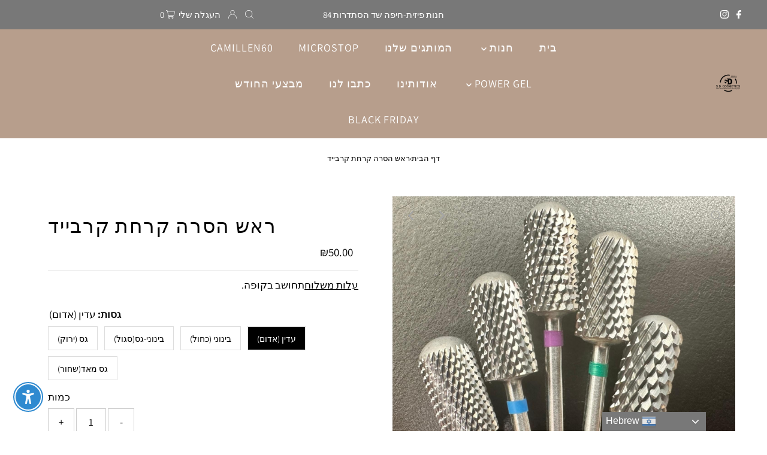

--- FILE ---
content_type: text/html; charset=utf-8
request_url: https://www.sdcosmeticsonline.com/products/3kara
body_size: 49660
content:
<!DOCTYPE html>
<html class="no-js" lang="en" dir="rtl">
<head>
 
	<script src='https://cdn.shopify.com/s/files/1/0411/8639/4277/t/11/assets/spotlight.js'></script>

    <link href='https://cdn.shopify.com/s/files/1/0411/8639/4277/t/11/assets/ymq-option.css' rel='stylesheet'> 

	<link href='https://option.ymq.cool/option/bottom.css' rel='stylesheet'> 

	<style id="ymq-jsstyle"></style> 

	<script> 
		window.best_option = window.best_option || {}; 

		best_option.shop = `sdcosmeticsonline.myshopify.com`; 

		best_option.page = `product`; 

		best_option.ymq_option_branding = {}; 
		  
			best_option.ymq_option_branding = {"button":{"--button-background-checked-color":"#000000","--button-background-color":"#FFFFFF","--button-background-disabled-color":"#FFFFFF","--button-border-checked-color":"#000000","--button-border-color":"#000000","--button-border-disabled-color":"#000000","--button-font-checked-color":"#FFFFFF","--button-font-disabled-color":"#cccccc","--button-font-color":"#000000","--button-border-radius":"0","--button-font-size":"14","--button-line-height":"20","--button-margin-l-r":"4","--button-margin-u-d":"4","--button-padding-l-r":"16","--button-padding-u-d":"8"},"radio":{"--radio-border-color":"#BBC1E1","--radio-border-checked-color":"#BBC1E1","--radio-border-disabled-color":"#BBC1E1","--radio-border-hover-color":"#BBC1E1","--radio-background-color":"#FFFFFF","--radio-background-checked-color":"#275EFE","--radio-background-disabled-color":"#E1E6F9","--radio-background-hover-color":"#FFFFFF","--radio-inner-color":"#E1E6F9","--radio-inner-checked-color":"#FFFFFF","--radio-inner-disabled-color":"#FFFFFF"},"input":{"--input-background-checked-color":"#FFFFFF","--input-background-color":"#FFFFFF","--input-border-checked-color":"#000000","--input-border-color":"#000000","--input-font-checked-color":"#000000","--input-font-color":"#000000","--input-border-radius":"0","--input-font-size":"14","--input-padding-l-r":"16","--input-padding-u-d":"9","--input-width":"100","--input-max-width":"400"},"select":{"--select-border-color":"#000000","--select-border-checked-color":"#000000","--select-background-color":"#FFFFFF","--select-background-checked-color":"#FFFFFF","--select-font-color":"#000000","--select-font-checked-color":"#000000","--select-option-background-color":"#FFFFFF","--select-option-background-checked-color":"#F5F9FF","--select-option-background-disabled-color":"#FFFFFF","--select-option-font-color":"#000000","--select-option-font-checked-color":"#000000","--select-option-font-disabled-color":"#CCCCCC","--select-padding-u-d":"9","--select-padding-l-r":"16","--select-option-padding-u-d":"9","--select-option-padding-l-r":"16","--select-width":"100","--select-max-width":"400","--select-font-size":"14","--select-border-radius":"0"},"multiple":{"--multiple-background-color":"#F5F9FF","--multiple-font-color":"#000000","--multiple-padding-u-d":"2","--multiple-padding-l-r":"8","--multiple-font-size":"12","--multiple-border-radius":"0"},"img":{"--img-border-color":"#E1E1E1","--img-border-checked-color":"#000000","--img-border-disabled-color":"#000000","--img-width":"50","--img-height":"50","--img-margin-u-d":"2","--img-margin-l-r":"2","--img-border-radius":"4"},"upload":{"--upload-background-color":"#409EFF","--upload-font-color":"#FFFFFF","--upload-border-color":"#409EFF","--upload-padding-u-d":"12","--upload-padding-l-r":"20","--upload-font-size":"12","--upload-border-radius":"4"},"cart":{"--cart-border-color":"#000000","--buy-border-color":"#000000","--cart-border-hover-color":"#000000","--buy-border-hover-color":"#000000","--cart-background-color":"#000000","--buy-background-color":"#000000","--cart-background-hover-color":"#000000","--buy-background-hover-color":"#000000","--cart-font-color":"#FFFFFF","--buy-font-color":"#FFFFFF","--cart-font-hover-color":"#FFFFFF","--buy-font-hover-color":"#FFFFFF","--cart-padding-u-d":"12","--cart-padding-l-r":"16","--buy-padding-u-d":"12","--buy-padding-l-r":"16","--cart-margin-u-d":"4","--cart-margin-l-r":"0","--buy-margin-u-d":"4","--buy-margin-l-r":"0","--cart-width":"100","--cart-max-width":"800","--buy-width":"100","--buy-max-width":"800","--cart-font-size":"14","--cart-border-radius":"0","--buy-font-size":"14","--buy-border-radius":"0"},"quantity":{"--quantity-border-color":"#A6A3A3","--quantity-font-color":"#000000","--quantity-background-color":"#FFFFFF","--quantity-width":"150","--quantity-height":"40","--quantity-font-size":"14","--quantity-border-radius":"0"},"global":{"--global-title-color":"#000000","--global-help-color":"#000000","--global-error-color":"#DC3545","--global-title-font-size":"14","--global-help-font-size":"12","--global-error-font-size":"12","--global-margin-top":"0","--global-margin-bottom":"20","--global-margin-left":"0","--global-margin-right":"0","--global-title-margin-top":"0","--global-title-margin-bottom":"5","--global-title-margin-left":"0","--global-title-margin-right":"0","--global-help-margin-top":"5","--global-help-margin-bottom":"0","--global-help-margin-left":"0","--global-help-margin-right":"0","--global-error-margin-top":"5","--global-error-margin-bottom":"0","--global-error-margin-left":"0","--global-error-margin-right":"0"},"discount":{"--new-discount-normal-color":"#1878B9","--new-discount-error-color":"#E22120","--new-discount-layout":"flex-end"},"lan":{"require":"This is a required field.","email":"Please enter a valid email address.","phone":"Please enter the correct phone.","number":"Please enter an number.","integer":"Please enter an integer.","min_char":"Please enter no less than %s characters.","max_char":"Please enter no more than %s characters.","max_s":"Please choose less than %s options.","min_s":"Please choose more than %s options.","total_s":"Please choose %s options.","min":"Please enter no less than %s.","max":"Please enter no more than %s.","currency":"ILS","sold_out":"sold out","please_choose":"Please choose","add_to_cart":"ADD TO CART","buy_it_now":"BUY IT NOW","add_price_text":"Selection will add %s to the price","discount_code":"Discount code","application":"Apply","discount_error1":"Enter a valid discount code","discount_error2":"discount code isn't valid for the items in your cart"},"price":{"--price-border-color":"#000000","--price-background-color":"#FFFFFF","--price-font-color":"#000000","--price-price-font-color":"#03de90","--price-padding-u-d":"9","--price-padding-l-r":"16","--price-width":"100","--price-max-width":"400","--price-font-size":"14","--price-border-radius":"0"},"extra":{"is_show":"0","plan":1,"quantity-box":"0","price-value":"3,4,15,6,16,7","variant-original-margin-bottom":"15","strong-dorp-down":0,"radio-unchecked":1,"img-option-bigger":1,"add-button-reload":1,"make-sku":0,"free_plan":0,"timestamp":1647006713}}; 
		 

		best_option.ymq_option_settings = {}; 
		
	        
		best_option.product = {"id":8087939350740,"title":"ראש הסרה קרחת קרבייד","handle":"3kara","description":"\u003ch1 style=\"text-align: center;\" data-mce-fragment=\"1\"\u003eראש הסרה קרחת קרבייד \u003c\/h1\u003e","published_at":"2024-01-03T10:27:24+02:00","created_at":"2024-01-03T10:27:24+02:00","vendor":"sdcosmeticsonline","type":"","tags":["ראש קרבייד","ראשי שיוף קרבייד"],"price":5000,"price_min":5000,"price_max":5000,"available":true,"price_varies":false,"compare_at_price":null,"compare_at_price_min":0,"compare_at_price_max":0,"compare_at_price_varies":false,"variants":[{"id":44229665161428,"title":"עדין (אדום)","option1":"עדין (אדום)","option2":null,"option3":null,"sku":"","requires_shipping":true,"taxable":true,"featured_image":null,"available":true,"name":"ראש הסרה קרחת קרבייד - עדין (אדום)","public_title":"עדין (אדום)","options":["עדין (אדום)"],"price":5000,"weight":0,"compare_at_price":null,"inventory_management":"shopify","barcode":"","requires_selling_plan":false,"selling_plan_allocations":[]},{"id":44229665194196,"title":"בינוני (כחול)","option1":"בינוני (כחול)","option2":null,"option3":null,"sku":"","requires_shipping":true,"taxable":true,"featured_image":null,"available":true,"name":"ראש הסרה קרחת קרבייד - בינוני (כחול)","public_title":"בינוני (כחול)","options":["בינוני (כחול)"],"price":5000,"weight":0,"compare_at_price":null,"inventory_management":"shopify","barcode":"","requires_selling_plan":false,"selling_plan_allocations":[]},{"id":45499682422996,"title":"בינוני-גס(סגול)","option1":"בינוני-גס(סגול)","option2":null,"option3":null,"sku":"10020395","requires_shipping":true,"taxable":true,"featured_image":null,"available":true,"name":"ראש הסרה קרחת קרבייד - בינוני-גס(סגול)","public_title":"בינוני-גס(סגול)","options":["בינוני-גס(סגול)"],"price":5000,"weight":0,"compare_at_price":null,"inventory_management":"shopify","barcode":"","requires_selling_plan":false,"selling_plan_allocations":[]},{"id":44229665226964,"title":"גס (ירוק)","option1":"גס (ירוק)","option2":null,"option3":null,"sku":"","requires_shipping":true,"taxable":true,"featured_image":null,"available":true,"name":"ראש הסרה קרחת קרבייד - גס (ירוק)","public_title":"גס (ירוק)","options":["גס (ירוק)"],"price":5000,"weight":0,"compare_at_price":null,"inventory_management":"shopify","barcode":"","requires_selling_plan":false,"selling_plan_allocations":[]},{"id":45499682455764,"title":"גס מאד(שחור)","option1":"גס מאד(שחור)","option2":null,"option3":null,"sku":"","requires_shipping":true,"taxable":true,"featured_image":null,"available":true,"name":"ראש הסרה קרחת קרבייד - גס מאד(שחור)","public_title":"גס מאד(שחור)","options":["גס מאד(שחור)"],"price":5000,"weight":0,"compare_at_price":null,"inventory_management":"shopify","barcode":"","requires_selling_plan":false,"selling_plan_allocations":[]}],"images":["\/\/www.sdcosmeticsonline.com\/cdn\/shop\/files\/9c05b457-6570-4817-bc58-6dc927a444dd.jpg?v=1722758905","\/\/www.sdcosmeticsonline.com\/cdn\/shop\/files\/0f530930-d522-4385-952a-4374358d8118.jpg?v=1722759004"],"featured_image":"\/\/www.sdcosmeticsonline.com\/cdn\/shop\/files\/9c05b457-6570-4817-bc58-6dc927a444dd.jpg?v=1722758905","options":["גסות"],"media":[{"alt":null,"id":34148422418644,"position":1,"preview_image":{"aspect_ratio":1.0,"height":1512,"width":1512,"src":"\/\/www.sdcosmeticsonline.com\/cdn\/shop\/files\/9c05b457-6570-4817-bc58-6dc927a444dd.jpg?v=1722758905"},"aspect_ratio":1.0,"height":1512,"media_type":"image","src":"\/\/www.sdcosmeticsonline.com\/cdn\/shop\/files\/9c05b457-6570-4817-bc58-6dc927a444dd.jpg?v=1722758905","width":1512},{"alt":null,"id":32535957274836,"position":2,"preview_image":{"aspect_ratio":1.0,"height":1440,"width":1440,"src":"\/\/www.sdcosmeticsonline.com\/cdn\/shop\/files\/0f530930-d522-4385-952a-4374358d8118.jpg?v=1722759004"},"aspect_ratio":1.0,"height":1440,"media_type":"image","src":"\/\/www.sdcosmeticsonline.com\/cdn\/shop\/files\/0f530930-d522-4385-952a-4374358d8118.jpg?v=1722759004","width":1440}],"requires_selling_plan":false,"selling_plan_groups":[],"content":"\u003ch1 style=\"text-align: center;\" data-mce-fragment=\"1\"\u003eראש הסרה קרחת קרבייד \u003c\/h1\u003e"}; 

		best_option.ymq_has_only_default_variant = true; 
		 
			best_option.ymq_has_only_default_variant = false; 
		 

		best_option.ymq_status = {}; 
		 

		best_option.ymq_variantjson = {}; 
		 

		best_option.ymq_option_data = {}; 
		
	        
	    best_option.ymq_variant_condition = {}; 
		

		best_option.ymq_option_condition = {}; 
		 

	    best_option.ymq_option_template = {};
		best_option.ymq_option_template_condition = {}; 
	    
	    
	    

        
            best_option.ymq_option_template_sort = false;
        

        
            best_option.ymq_option_template_sort_before = false;
        
        
        best_option.ymq_option_template_c_t = {};
  		best_option.ymq_option_template_condition_c_t = {};
        

        



	</script>

	<script src='https://options.ymq.cool/option/best-options.js'></script>
 

<!-- Google tag (gtag.js) -->
<script async src="https://www.googletagmanager.com/gtag/js?id=AW-713284680"></script>
<script>
  window.dataLayer = window.dataLayer || [];
  function gtag(){dataLayer.push(arguments);}
  gtag('js', new Date());

  gtag('config', 'AW-713284680');
</script>
<!-- Google tag (gtag.js) -->
<script async src="https://www.googletagmanager.com/gtag/js?id=GT-P3FDWFN"></script>
<script>
  window.dataLayer = window.dataLayer || [];
  function gtag(){dataLayer.push(arguments);}
  gtag('js', new Date());

  gtag('config', 'GT-P3FDWFN');
</script>

  
<meta charset="utf-8" />
  <meta name="viewport" content="width=device-width,initial-scale=1">

  <!-- Establish early connection to external domains -->
  <link rel="preconnect" href="https://cdn.shopify.com" crossorigin>
  <link rel="preconnect" href="https://fonts.shopify.com" crossorigin>
  <link rel="preconnect" href="https://monorail-edge.shopifysvc.com">
  <link rel="preconnect" href="//ajax.googleapis.com" crossorigin />
  
  <meta name="facebook-domain-verification" content="4to85t2qd2z9hkm3lpy4213pvtann9" />
  <meta name="facebook-domain-verification" content="i921n3upwwg6gr3n1i8ir4svw91sbc" />
  <meta name="facebook-domain-verification" content="81f1ntub1jfm4plv8hwz6lur298yrw" /><!-- Preload onDomain stylesheets and script libraries -->
  <link rel="preload" href="//www.sdcosmeticsonline.com/cdn/shop/t/23/assets/stylesheet.css?v=64373578993703615451710768390" as="style">
  <link rel="preload" as="font" href="//www.sdcosmeticsonline.com/cdn/fonts/assistant/assistant_n4.9120912a469cad1cc292572851508ca49d12e768.woff2" type="font/woff2" crossorigin>
  <link rel="preload" as="font" href="//www.sdcosmeticsonline.com/cdn/fonts/assistant/assistant_n4.9120912a469cad1cc292572851508ca49d12e768.woff2" type="font/woff2" crossorigin>
  <link rel="preload" as="font" href="//www.sdcosmeticsonline.com/cdn/fonts/assistant/assistant_n4.9120912a469cad1cc292572851508ca49d12e768.woff2" type="font/woff2" crossorigin>
  <link rel="preload" href="//www.sdcosmeticsonline.com/cdn/shop/t/23/assets/eventemitter3.min.js?v=27939738353326123541709023059" as="script">
  <link rel="preload" href="//www.sdcosmeticsonline.com/cdn/shop/t/23/assets/theme.js?v=73472779183409586401709023059" as="script">

  <link rel="shortcut icon" href="//www.sdcosmeticsonline.com/cdn/shop/files/logo_32x32_98d8caf1-b2f8-4398-81d6-c8b700f6d733_32x32.png?v=1707148230" type="image/png" />


  


  











<meta name="twitter:image:width" content="480">
<meta name="twitter:image:height" content="480">


  <style data-shopify>
:root {
    --main-family: Assistant;
    --main-weight: 400;
    --main-style: normal;
    --main-spacing: 0em;
    --nav-family: Assistant;
    --nav-weight: 400;
    --nav-style: normal;
    --nav-spacing: 0.050em;
    --heading-family: Assistant;
    --heading-weight: 400;
    --heading-style: normal;
    --heading-spacing: 0.050em;
    --font-size: 17px;
    --nav-size: 18px;
    --h1-size: 33px;
    --h2-size: 26px;
    --h3-size: 21px;
    --header-wrapper-background: #ffffff;
    --background: #ffffff;
    --logo-color: #404040;
    --header: #787878;
    --hello-color: #ffffff;
    --header-icons: #ffffff;
    --header-icons-hover: #ffffff;
    --mobile-header-icons: #b79e8c;
    --text-color: #000000;
    --link-color: #000000;
    --sale-color: #c60808;
    --dotted-color: #cccccc;
    --button-color: #b79e8c;
    --button-hover: #836957;
    --button-text: #ffffff;
    --secondary-button-color: #836957;
    --secondary-button-hover: #b79e8c;
    --secondary-button-text: #ffffff;
    --direction-color: #a4a4a4;
    --direction-background: rgba(0,0,0,0);
    --direction-hover: rgba(0,0,0,0);
    --footer-background: #000000;
    --footer-text: #ffffff;
    --footer-icons-color: #ffffff;
    --footer-input: #ffffff;
    --footer-input-text: #b79e8c;
    --footer-button: #b79e8c;
    --footer-button-text: #ffffff;
    --nav-color: #ffffff;
    --nav-hover-color: rgba(0,0,0,0);
    --nav-background-color: #b79e8c;
    --nav-hover-link-color: #ffffff;
    --nav-border-color: rgba(0,0,0,0);
    --dropdown-background-color: #b79e8c;
    --dropdown-link-color: #ffffff;
    --dropdown-link-hover-color: #796b62;
    --dropdown-min-width: 220px;
    --free-shipping-bg: #b79e8c;
    --free-shipping-text: #ffffff;
    --error-color: #c60808;
    --error-color-light: #fdd0d0;
    --swatch-height: 40px;
    --swatch-width: 44px;
    --tool-tip-width: -20;
    --icon-border-color: #e6e6e6;
    --select-arrow-bg: url(//www.sdcosmeticsonline.com/cdn/shop/t/23/assets/select-arrow.png?v=112595941721225094991709023059);
    --keyboard-focus-color: #f3f3f3;
    --keyboard-focus-border-style: dotted;
    --keyboard-focus-border-weight: 1;
    --price-unit-price: #999999;
    --color-filter-size: 20px;
    --color-body-text: var(--text-color);
    --color-body: var(--background);
    --color-bg: var(--background);
    --section-margins: 40px;

    --star-active: rgb(0, 0, 0);
    --star-inactive: rgb(204, 204, 204);

    
      --button-corners: 3px;
    

  }
  @media (max-width: 740px) {
    :root {
      --font-size: calc(17px - (17px * 0.15));
      --nav-size: calc(18px - (18px * 0.15));
      --h1-size: calc(33px - (33px * 0.15));
      --h2-size: calc(26px - (26px * 0.15));
      --h3-size: calc(21px - (21px * 0.15));
      --collection-item-image-height: 220px;
    }
  }
  @media screen and (min-width: 741px) and (max-width: 1220px) {
    :root {
        --collection-item-image-height: 320px;
    }
  }
  @media screen and (min-width: 1221px) {
    :root {
        --collection-item-image-height: 450px;
    }
  }
</style>


  <link rel="stylesheet" href="//www.sdcosmeticsonline.com/cdn/shop/t/23/assets/stylesheet.css?v=64373578993703615451710768390" type="text/css">

  <style>
  @font-face {
  font-family: Assistant;
  font-weight: 400;
  font-style: normal;
  font-display: swap;
  src: url("//www.sdcosmeticsonline.com/cdn/fonts/assistant/assistant_n4.9120912a469cad1cc292572851508ca49d12e768.woff2") format("woff2"),
       url("//www.sdcosmeticsonline.com/cdn/fonts/assistant/assistant_n4.6e9875ce64e0fefcd3f4446b7ec9036b3ddd2985.woff") format("woff");
}

  @font-face {
  font-family: Assistant;
  font-weight: 400;
  font-style: normal;
  font-display: swap;
  src: url("//www.sdcosmeticsonline.com/cdn/fonts/assistant/assistant_n4.9120912a469cad1cc292572851508ca49d12e768.woff2") format("woff2"),
       url("//www.sdcosmeticsonline.com/cdn/fonts/assistant/assistant_n4.6e9875ce64e0fefcd3f4446b7ec9036b3ddd2985.woff") format("woff");
}

  @font-face {
  font-family: Assistant;
  font-weight: 400;
  font-style: normal;
  font-display: swap;
  src: url("//www.sdcosmeticsonline.com/cdn/fonts/assistant/assistant_n4.9120912a469cad1cc292572851508ca49d12e768.woff2") format("woff2"),
       url("//www.sdcosmeticsonline.com/cdn/fonts/assistant/assistant_n4.6e9875ce64e0fefcd3f4446b7ec9036b3ddd2985.woff") format("woff");
}

  @font-face {
  font-family: Assistant;
  font-weight: 700;
  font-style: normal;
  font-display: swap;
  src: url("//www.sdcosmeticsonline.com/cdn/fonts/assistant/assistant_n7.bf44452348ec8b8efa3aa3068825305886b1c83c.woff2") format("woff2"),
       url("//www.sdcosmeticsonline.com/cdn/fonts/assistant/assistant_n7.0c887fee83f6b3bda822f1150b912c72da0f7b64.woff") format("woff");
}

  
  
  </style>

  <script>window.performance && window.performance.mark && window.performance.mark('shopify.content_for_header.start');</script><meta name="facebook-domain-verification" content="4to85t2qd2z9hkm3lpy4213pvtann9">
<meta name="facebook-domain-verification" content="i921n3upwwg6gr3n1i8ir4svw91sbc">
<meta name="facebook-domain-verification" content="81f1ntub1jfm4plv8hwz6lur298yrw">
<meta id="shopify-digital-wallet" name="shopify-digital-wallet" content="/61038264532/digital_wallets/dialog">
<link rel="alternate" type="application/json+oembed" href="https://www.sdcosmeticsonline.com/products/3kara.oembed">
<script async="async" src="/checkouts/internal/preloads.js?locale=en-IL"></script>
<script id="shopify-features" type="application/json">{"accessToken":"d7b97b1561beb89e41ba72181e7ebfe1","betas":["rich-media-storefront-analytics"],"domain":"www.sdcosmeticsonline.com","predictiveSearch":true,"shopId":61038264532,"locale":"en"}</script>
<script>var Shopify = Shopify || {};
Shopify.shop = "sdcosmeticsonline.myshopify.com";
Shopify.locale = "en";
Shopify.currency = {"active":"ILS","rate":"1.0"};
Shopify.country = "IL";
Shopify.theme = {"name":"SDCosmetics-RTL","id":140039160020,"schema_name":"Testament","schema_version":"8.6","theme_store_id":null,"role":"main"};
Shopify.theme.handle = "null";
Shopify.theme.style = {"id":null,"handle":null};
Shopify.cdnHost = "www.sdcosmeticsonline.com/cdn";
Shopify.routes = Shopify.routes || {};
Shopify.routes.root = "/";</script>
<script type="module">!function(o){(o.Shopify=o.Shopify||{}).modules=!0}(window);</script>
<script>!function(o){function n(){var o=[];function n(){o.push(Array.prototype.slice.apply(arguments))}return n.q=o,n}var t=o.Shopify=o.Shopify||{};t.loadFeatures=n(),t.autoloadFeatures=n()}(window);</script>
<script id="shop-js-analytics" type="application/json">{"pageType":"product"}</script>
<script defer="defer" async type="module" src="//www.sdcosmeticsonline.com/cdn/shopifycloud/shop-js/modules/v2/client.init-shop-cart-sync_DRRuZ9Jb.en.esm.js"></script>
<script defer="defer" async type="module" src="//www.sdcosmeticsonline.com/cdn/shopifycloud/shop-js/modules/v2/chunk.common_Bq80O0pE.esm.js"></script>
<script type="module">
  await import("//www.sdcosmeticsonline.com/cdn/shopifycloud/shop-js/modules/v2/client.init-shop-cart-sync_DRRuZ9Jb.en.esm.js");
await import("//www.sdcosmeticsonline.com/cdn/shopifycloud/shop-js/modules/v2/chunk.common_Bq80O0pE.esm.js");

  window.Shopify.SignInWithShop?.initShopCartSync?.({"fedCMEnabled":true,"windoidEnabled":true});

</script>
<script>(function() {
  var isLoaded = false;
  function asyncLoad() {
    if (isLoaded) return;
    isLoaded = true;
    var urls = ["\/\/www.powr.io\/powr.js?powr-token=sdcosmeticsonline.myshopify.com\u0026external-type=shopify\u0026shop=sdcosmeticsonline.myshopify.com","https:\/\/gtranslate.io\/shopify\/gtranslate.js?shop=sdcosmeticsonline.myshopify.com","https:\/\/www.pxucdn.com\/apps\/uso.js?shop=sdcosmeticsonline.myshopify.com","https:\/\/cdn.chaty.app\/pixel.js?id=oesdoxxngg\u0026shop=sdcosmeticsonline.myshopify.com","\/\/cdn.shopify.com\/proxy\/964b92cf5e8655f284504e79b8e7458443ad3a759e41dbd993465ce021cb344f\/api.goaffpro.com\/loader.js?shop=sdcosmeticsonline.myshopify.com\u0026sp-cache-control=cHVibGljLCBtYXgtYWdlPTkwMA","https:\/\/cdn.shopify.com\/s\/files\/1\/0610\/3826\/4532\/t\/23\/assets\/yoast-active-script.js?v=1709023059\u0026shop=sdcosmeticsonline.myshopify.com","https:\/\/cdn.robinpro.gallery\/js\/client.js?v=5ad0431\u0026shop=sdcosmeticsonline.myshopify.com"];
    for (var i = 0; i < urls.length; i++) {
      var s = document.createElement('script');
      s.type = 'text/javascript';
      s.async = true;
      s.src = urls[i];
      var x = document.getElementsByTagName('script')[0];
      x.parentNode.insertBefore(s, x);
    }
  };
  if(window.attachEvent) {
    window.attachEvent('onload', asyncLoad);
  } else {
    window.addEventListener('load', asyncLoad, false);
  }
})();</script>
<script id="__st">var __st={"a":61038264532,"offset":7200,"reqid":"9ba40f22-4791-4207-91eb-068d1a21e71f-1763618990","pageurl":"www.sdcosmeticsonline.com\/products\/3kara","u":"1153264c1b8e","p":"product","rtyp":"product","rid":8087939350740};</script>
<script>window.ShopifyPaypalV4VisibilityTracking = true;</script>
<script id="captcha-bootstrap">!function(){'use strict';const t='contact',e='account',n='new_comment',o=[[t,t],['blogs',n],['comments',n],[t,'customer']],c=[[e,'customer_login'],[e,'guest_login'],[e,'recover_customer_password'],[e,'create_customer']],r=t=>t.map((([t,e])=>`form[action*='/${t}']:not([data-nocaptcha='true']) input[name='form_type'][value='${e}']`)).join(','),a=t=>()=>t?[...document.querySelectorAll(t)].map((t=>t.form)):[];function s(){const t=[...o],e=r(t);return a(e)}const i='password',u='form_key',d=['recaptcha-v3-token','g-recaptcha-response','h-captcha-response',i],f=()=>{try{return window.sessionStorage}catch{return}},m='__shopify_v',_=t=>t.elements[u];function p(t,e,n=!1){try{const o=window.sessionStorage,c=JSON.parse(o.getItem(e)),{data:r}=function(t){const{data:e,action:n}=t;return t[m]||n?{data:e,action:n}:{data:t,action:n}}(c);for(const[e,n]of Object.entries(r))t.elements[e]&&(t.elements[e].value=n);n&&o.removeItem(e)}catch(o){console.error('form repopulation failed',{error:o})}}const l='form_type',E='cptcha';function T(t){t.dataset[E]=!0}const w=window,h=w.document,L='Shopify',v='ce_forms',y='captcha';let A=!1;((t,e)=>{const n=(g='f06e6c50-85a8-45c8-87d0-21a2b65856fe',I='https://cdn.shopify.com/shopifycloud/storefront-forms-hcaptcha/ce_storefront_forms_captcha_hcaptcha.v1.5.2.iife.js',D={infoText:'Protected by hCaptcha',privacyText:'Privacy',termsText:'Terms'},(t,e,n)=>{const o=w[L][v],c=o.bindForm;if(c)return c(t,g,e,D).then(n);var r;o.q.push([[t,g,e,D],n]),r=I,A||(h.body.append(Object.assign(h.createElement('script'),{id:'captcha-provider',async:!0,src:r})),A=!0)});var g,I,D;w[L]=w[L]||{},w[L][v]=w[L][v]||{},w[L][v].q=[],w[L][y]=w[L][y]||{},w[L][y].protect=function(t,e){n(t,void 0,e),T(t)},Object.freeze(w[L][y]),function(t,e,n,w,h,L){const[v,y,A,g]=function(t,e,n){const i=e?o:[],u=t?c:[],d=[...i,...u],f=r(d),m=r(i),_=r(d.filter((([t,e])=>n.includes(e))));return[a(f),a(m),a(_),s()]}(w,h,L),I=t=>{const e=t.target;return e instanceof HTMLFormElement?e:e&&e.form},D=t=>v().includes(t);t.addEventListener('submit',(t=>{const e=I(t);if(!e)return;const n=D(e)&&!e.dataset.hcaptchaBound&&!e.dataset.recaptchaBound,o=_(e),c=g().includes(e)&&(!o||!o.value);(n||c)&&t.preventDefault(),c&&!n&&(function(t){try{if(!f())return;!function(t){const e=f();if(!e)return;const n=_(t);if(!n)return;const o=n.value;o&&e.removeItem(o)}(t);const e=Array.from(Array(32),(()=>Math.random().toString(36)[2])).join('');!function(t,e){_(t)||t.append(Object.assign(document.createElement('input'),{type:'hidden',name:u})),t.elements[u].value=e}(t,e),function(t,e){const n=f();if(!n)return;const o=[...t.querySelectorAll(`input[type='${i}']`)].map((({name:t})=>t)),c=[...d,...o],r={};for(const[a,s]of new FormData(t).entries())c.includes(a)||(r[a]=s);n.setItem(e,JSON.stringify({[m]:1,action:t.action,data:r}))}(t,e)}catch(e){console.error('failed to persist form',e)}}(e),e.submit())}));const S=(t,e)=>{t&&!t.dataset[E]&&(n(t,e.some((e=>e===t))),T(t))};for(const o of['focusin','change'])t.addEventListener(o,(t=>{const e=I(t);D(e)&&S(e,y())}));const B=e.get('form_key'),M=e.get(l),P=B&&M;t.addEventListener('DOMContentLoaded',(()=>{const t=y();if(P)for(const e of t)e.elements[l].value===M&&p(e,B);[...new Set([...A(),...v().filter((t=>'true'===t.dataset.shopifyCaptcha))])].forEach((e=>S(e,t)))}))}(h,new URLSearchParams(w.location.search),n,t,e,['guest_login'])})(!0,!0)}();</script>
<script integrity="sha256-52AcMU7V7pcBOXWImdc/TAGTFKeNjmkeM1Pvks/DTgc=" data-source-attribution="shopify.loadfeatures" defer="defer" src="//www.sdcosmeticsonline.com/cdn/shopifycloud/storefront/assets/storefront/load_feature-81c60534.js" crossorigin="anonymous"></script>
<script data-source-attribution="shopify.dynamic_checkout.dynamic.init">var Shopify=Shopify||{};Shopify.PaymentButton=Shopify.PaymentButton||{isStorefrontPortableWallets:!0,init:function(){window.Shopify.PaymentButton.init=function(){};var t=document.createElement("script");t.src="https://www.sdcosmeticsonline.com/cdn/shopifycloud/portable-wallets/latest/portable-wallets.en.js",t.type="module",document.head.appendChild(t)}};
</script>
<script data-source-attribution="shopify.dynamic_checkout.buyer_consent">
  function portableWalletsHideBuyerConsent(e){var t=document.getElementById("shopify-buyer-consent"),n=document.getElementById("shopify-subscription-policy-button");t&&n&&(t.classList.add("hidden"),t.setAttribute("aria-hidden","true"),n.removeEventListener("click",e))}function portableWalletsShowBuyerConsent(e){var t=document.getElementById("shopify-buyer-consent"),n=document.getElementById("shopify-subscription-policy-button");t&&n&&(t.classList.remove("hidden"),t.removeAttribute("aria-hidden"),n.addEventListener("click",e))}window.Shopify?.PaymentButton&&(window.Shopify.PaymentButton.hideBuyerConsent=portableWalletsHideBuyerConsent,window.Shopify.PaymentButton.showBuyerConsent=portableWalletsShowBuyerConsent);
</script>
<script data-source-attribution="shopify.dynamic_checkout.cart.bootstrap">document.addEventListener("DOMContentLoaded",(function(){function t(){return document.querySelector("shopify-accelerated-checkout-cart, shopify-accelerated-checkout")}if(t())Shopify.PaymentButton.init();else{new MutationObserver((function(e,n){t()&&(Shopify.PaymentButton.init(),n.disconnect())})).observe(document.body,{childList:!0,subtree:!0})}}));
</script>

<script>window.performance && window.performance.mark && window.performance.mark('shopify.content_for_header.end');</script> <script> 
page = '' 
var shopUrl = "sdcosmeticsonline.myshopify.com" 
</script> 
 
<script> 
var name = "SDCosmetics-RTL"
var id =8087939350740 
 var vid = 44229665161428
page = 'product' 
</script> 
 
 














 
<link rel="stylesheet" href="//www.sdcosmeticsonline.com/cdn/shop/t/23/assets/seedgrow-whatsapp-style.css?v=22436153531372925721709023059">
                  <script src="//www.sdcosmeticsonline.com/cdn/shop/t/23/assets/bss-file-configdata.js?v=149612869887045357981709023059" type="text/javascript"></script><script>
              if (typeof BSS_PL == 'undefined') {
                  var BSS_PL = {};
              }
              
              var bssPlApiServer = "https://product-labels-pro.bsscommerce.com";
              BSS_PL.customerTags = 'null';
              BSS_PL.customerId = 'null';
              BSS_PL.configData = configDatas;
              BSS_PL.storeId = 31913;
              BSS_PL.currentPlan = "five_usd";
              BSS_PL.storeIdCustomOld = "10678";
              BSS_PL.storeIdOldWIthPriority = "12200";
              BSS_PL.apiServerProduction = "https://product-labels-pro.bsscommerce.com";
              
              BSS_PL.integration = {"laiReview":{"status":0,"config":[]}}
              </script>
          <style>
.homepage-slideshow .slick-slide .bss_pl_img {
    visibility: hidden !important;
}
</style><script>function fixBugForStores($, BSS_PL, parent, page, htmlLabel) { return false;}</script>
                    <!-- BEGIN app block: shopify://apps/minmaxify-order-limits/blocks/app-embed-block/3acfba32-89f3-4377-ae20-cbb9abc48475 --><script type="text/javascript" src="https://limits.minmaxify.com/sdcosmeticsonline.myshopify.com?v=139a&r=20251116113900"></script>

<!-- END app block --><!-- BEGIN app block: shopify://apps/labeler/blocks/app-embed/38a5b8ec-f58a-4fa4-8faa-69ddd0f10a60 -->

<script>
  let aco_allProducts = new Map();
</script>
<script>
  const normalStyle = [
  "background: rgb(173, 216, 230)",
  "padding: 15px",
  "font-size: 1.5em",
  "font-family: 'Poppins', sans-serif",
  "color: black",
  "border-radius: 10px",
  ];
  const warningStyle = [
  "background: rgb(255, 165, 0)",
  "padding: 15px",
  "font-size: 1.5em",
  "font-family: 'Poppins', sans-serif",
  "color: black", 
  "border-radius: 10px",
  ];
  let content = "%cWelcome to labeler v3!🎉🎉";
  let version = "v3";

  if (version !== "v3") {
    content = "%cWarning! Update labeler to v3 ⚠️⚠️";
    console.log(content, warningStyle.join(";"));
  }
  else {
    console.log(content, normalStyle.join(";"));
  }
  try{
     
    
        aco_allProducts.set(`3kara`,{
              availableForSale: true,
              collections: [{"id":392846573780,"handle":"392846573780","title":"המוצרים שלנו","updated_at":"2025-11-19T14:12:09+02:00","body_html":"","published_at":"2021-11-20T10:12:18+02:00","sort_order":"manual","template_suffix":"","disjunctive":false,"rules":[{"column":"variant_price","relation":"greater_than","condition":"1"}],"published_scope":"web"},{"id":383345033428,"handle":"manicure-pedicure","title":"ציוד למניקור\/פדיקור","updated_at":"2025-11-19T14:12:09+02:00","body_html":"\u003cp\u003eמגוון מוצרי ציוד למניקור\/ פדיקור איכותיים ומקצועיים\u003c\/p\u003e\n\u003c!----\u003e","published_at":"2021-11-12T19:09:52+02:00","sort_order":"manual","template_suffix":"","disjunctive":true,"rules":[{"column":"tag","relation":"equals","condition":"מניקור\/פדיקור"},{"column":"tag","relation":"equals","condition":"ג'ל לק RIO"},{"column":"tag","relation":"equals","condition":"לק ג'ל SD"},{"column":"tag","relation":"equals","condition":"מקשרים"},{"column":"tag","relation":"equals","condition":"קרמים פילינגים"},{"column":"tag","relation":"equals","condition":"צבתיות ודוחפי עור"},{"column":"tag","relation":"equals","condition":"מספרי מניקור"},{"column":"tag","relation":"equals","condition":"פצירות ובלוקים"},{"column":"tag","relation":"equals","condition":"פצירות נשטפות DIAMOND FILE"},{"column":"tag","relation":"equals","condition":"ראשי שיוף"},{"column":"tag","relation":"equals","condition":"ראשי שיוף קרמים"},{"column":"tag","relation":"equals","condition":"ראשי שיוף קרבייד"},{"column":"tag","relation":"equals","condition":"ראשי SILVER CARABIDE"},{"column":"tag","relation":"equals","condition":"ראשי שיוף יהלום"},{"column":"tag","relation":"equals","condition":"משייפים"},{"column":"tag","relation":"equals","condition":"סכיני פדיקור"},{"column":"tag","relation":"equals","condition":"מוצרי היגיינה"},{"column":"tag","relation":"equals","condition":"מוצרי אריזה"}],"published_scope":"web","image":{"created_at":"2021-11-13T10:37:53+02:00","alt":null,"width":672,"height":378,"src":"\/\/www.sdcosmeticsonline.com\/cdn\/shop\/collections\/categories2.jpg?v=1636792673"}},{"id":383345492180,"handle":"manicure-and-pedicure-sanding-heads","title":"ראשי שיוף","updated_at":"2025-11-19T14:12:09+02:00","body_html":"\u003cdiv style=\"direction: rtl; text-align: center;\"\u003e\u003cspan style=\"font-size: 1.4em;\"\u003eראשי שיוף למניקור פדיקור, ראשי שיוף יהלום, ראשי שיוף קרבייד, ראשי שיוף קרמיים\u003c\/span\u003e\u003c\/div\u003e","published_at":"2021-11-12T19:10:35+02:00","sort_order":"best-selling","template_suffix":"","disjunctive":true,"rules":[{"column":"tag","relation":"equals","condition":"ראשי שיוף"},{"column":"tag","relation":"equals","condition":"ראשי שיוף קרמים"},{"column":"tag","relation":"equals","condition":"ראשי שיוף קרבייד"},{"column":"tag","relation":"equals","condition":"ראשי SILVER CARABIDE"},{"column":"tag","relation":"equals","condition":"ראשי שיוף יהלום"}],"published_scope":"web"},{"id":383346180308,"handle":"carbide-sanding-heads","title":"ראשי שיוף קרבייד","updated_at":"2025-11-19T14:12:09+02:00","body_html":"\u003cdiv style=\"text-align: center;\"\u003eראשי שיוף קרבייד\u003c\/div\u003e","published_at":"2021-11-12T19:11:55+02:00","sort_order":"best-selling","template_suffix":"","disjunctive":true,"rules":[{"column":"tag","relation":"equals","condition":"ראשי שיוף קרבייד"}],"published_scope":"web","image":{"created_at":"2021-11-12T19:11:57+02:00","alt":"ראשי שיוף קרבייד","width":1131,"height":1600,"src":"\/\/www.sdcosmeticsonline.com\/cdn\/shop\/collections\/WhatsApp-Image-2020-11-26-at-15.23.47-1.jpg?v=1636737118"}}],
              first_variant: {"id":44229665161428,"title":"עדין (אדום)","option1":"עדין (אדום)","option2":null,"option3":null,"sku":"","requires_shipping":true,"taxable":true,"featured_image":null,"available":true,"name":"ראש הסרה קרחת קרבייד - עדין (אדום)","public_title":"עדין (אדום)","options":["עדין (אדום)"],"price":5000,"weight":0,"compare_at_price":null,"inventory_management":"shopify","barcode":"","requires_selling_plan":false,"selling_plan_allocations":[]},
              price:`50.00`,
              compareAtPriceRange: {
                maxVariantPrice: {
                    amount: `0.00`,
                    currencyCode: `ILS`
                },
                minVariantPrice: {
                    amount: `0.00`,
                    currencyCode: `ILS`
                },
              },
              createdAt: `2024-01-03 10:27:24 +0200`,
              featuredImage: `files/9c05b457-6570-4817-bc58-6dc927a444dd.jpg`,
              handle: `3kara`,
              id:"8087939350740",
              images: [
                
                {
                  id: "41483191419092",
                  url: `files/9c05b457-6570-4817-bc58-6dc927a444dd.jpg`,
                  altText: `ראש הסרה קרחת קרבייד`,
                },
                
                {
                  id: "39845341888724",
                  url: `files/0f530930-d522-4385-952a-4374358d8118.jpg`,
                  altText: `ראש הסרה קרחת קרבייד`,
                },
                
              ],
              priceRange: {
                maxVariantPrice: {
                  amount:`50.00`
                },
                minVariantPrice: {
                  amount:`50.00`
                },
              },
              productType: ``,
              publishedAt: `2024-01-03 10:27:24 +0200`,
              tags: ["ראש קרבייד","ראשי שיוף קרבייד"],
              title: `ראש הסרה קרחת קרבייד`,
              variants: [
                
                {
                availableForSale: true,
                compareAtPrice : {
                  amount:``
                },
                id: `gid://shopify/ProductVariant/44229665161428`,
                quantityAvailable:62,
                image : {
                  id: "null",
                  url: ``,
                  altText: ``,
                },
                price :{
                  amount: `50.00`,
                  currencyCode: `ILS`
                  },
                title: `עדין (אדום)`,
                },
                
                {
                availableForSale: true,
                compareAtPrice : {
                  amount:``
                },
                id: `gid://shopify/ProductVariant/44229665194196`,
                quantityAvailable:65,
                image : {
                  id: "null",
                  url: ``,
                  altText: ``,
                },
                price :{
                  amount: `50.00`,
                  currencyCode: `ILS`
                  },
                title: `בינוני (כחול)`,
                },
                
                {
                availableForSale: true,
                compareAtPrice : {
                  amount:``
                },
                id: `gid://shopify/ProductVariant/45499682422996`,
                quantityAvailable:45,
                image : {
                  id: "null",
                  url: ``,
                  altText: ``,
                },
                price :{
                  amount: `50.00`,
                  currencyCode: `ILS`
                  },
                title: `בינוני-גס(סגול)`,
                },
                
                {
                availableForSale: true,
                compareAtPrice : {
                  amount:``
                },
                id: `gid://shopify/ProductVariant/44229665226964`,
                quantityAvailable:30,
                image : {
                  id: "null",
                  url: ``,
                  altText: ``,
                },
                price :{
                  amount: `50.00`,
                  currencyCode: `ILS`
                  },
                title: `גס (ירוק)`,
                },
                
                {
                availableForSale: true,
                compareAtPrice : {
                  amount:``
                },
                id: `gid://shopify/ProductVariant/45499682455764`,
                quantityAvailable:76,
                image : {
                  id: "null",
                  url: ``,
                  altText: ``,
                },
                price :{
                  amount: `50.00`,
                  currencyCode: `ILS`
                  },
                title: `גס מאד(שחור)`,
                },
                
              ] ,
              vendor: `sdcosmeticsonline`,
              type: ``,
            });
       
   
    
       }catch(err){
        console.log(err)
       }
       aco_allProducts.forEach((value,key) => {
        const data = aco_allProducts.get(key)
        data.totalInventory = data.variants.reduce((acc,curr) => {
          return acc + curr.quantityAvailable
        },0)
        data.variants.forEach((el,index)=>{
          if(!el.image.url){
            data.variants[index].image.url = data.images[0]?.url || ""
          }
        })
        aco_allProducts.set(key,data)
       });
</script>

  
    <script>
      const betaStyle = [
      "background: rgb(244, 205, 50)",
      "padding: 5px",
      "font-size: 1em",
      "font-family: 'Poppins', sans-serif",
      "color: black",
      "border-radius: 10px",
      ];
        const isbeta = "true";
        const betaContent = "%cBeta version"
        console.log(betaContent, betaStyle.join(";"));
        let labelerCdnData = {"version":"v3","status":true,"storeFrontApi":"3f51c17a5fcf4484cd6fc6e941900bb3","subscription":{"plan":"BASIC PLAN","isActive":true},"badges":[{"id":"a087ae5e-e968-440c-b48e-db00556fe874","title":"POWER 5+1","imageUrl":"uploads/css/css-badge/labeler-css-badge-t8eMDU.png","svgUrl":"uploads/css/css-badge/labeler-css-badge-t8eMDU.svg","pngUrl":null,"webpUrl":null,"style":{"type":"percentage","angle":0,"width":25,"height":25,"margin":{"top":0,"left":0,"right":"inherit","bottom":"inherit","objectPosition":"left top"},"opacity":1,"position":"LT","svgStyle":{"text":[{"x":"27","y":"25","key":"t1","fill":"#ffffff","text":"5+1","type":"text","fontSize":"11","fontFamily":"Roboto","fontWeight":"bold","letterSpacing":"0em"}],"shape":[{"key":"s1","fill":"#e44f4f","type":"path"}]},"alignment":null,"animation":{"name":"none","duration":2,"iteration":"infinite"},"aspectRatio":true},"createdAt":"2025-03-06T14:07:49.795Z","isActivated":true,"rules":{"inStock":false,"lowStock":10,"selected":["specificCollection"],"scheduler":{"status":false,"endDate":"2025-05-06T00:00:00.000Z","endTime":"23:59","timezone":"(GMT-12:00) Etc/GMT+12","weekdays":{"friday":{"end":"23:59","start":"00:00","status":true},"monday":{"end":"23:59","start":"00:00","status":true},"sunday":{"end":"23:59","start":"00:00","status":true},"tuesday":{"end":"23:59","start":"00:00","status":true},"saturday":{"end":"23:59","start":"00:00","status":true},"thursday":{"end":"23:59","start":"00:00","status":true},"wednesday":{"end":"23:59","start":"00:00","status":true}},"startDate":"2025-03-06T00:00:00.000Z","startTime":"00:00"},"comingSoon":7,"outOfStock":false,"priceRange":{"max":2000,"min":0},"allProducts":false,"newArrivals":7,"productType":{"excludeTypes":[],"includeTypes":[]},"specificTags":{"excludeTags":[],"includeTags":[]},"productVendor":{"excludeVendors":[],"includeVendors":[]},"publishedDate":{"to":"2025-03-06T00:00:00.000Z","from":"2025-02-27T00:00:00.000Z"},"specificProducts":[],"specificVariants":[],"countryRestriction":{"excludedCountry":[],"includedCountry":[]},"specificCollection":{"excludeCollections":[],"includeCollections":["gid://shopify/Collection/441347277012","gid://shopify/Collection/432170107092","gid://shopify/Collection/412089155796","gid://shopify/Collection/412089254100"]}},"svgToStoreFront":true,"premium":true,"selectedPages":["products","collections"],"dynamic":false,"options":{"timerOptions":{"dayLabel":"Days","minLabel":"Minutes","secLabel":"Seconds","hourLabel":"Hours","hideAfterTimeOut":false},"percentageInBetweenForSaleOn":{"max":100,"min":1,"status":false}},"shopId":"d9b5817e-9f51-4709-b15b-cd310142c45f","categoryId":"b0954095-8c7c-4c53-bab3-0adf375f48ce","collectionId":"fefcd65e-f058-434c-a636-7f30db29e0b5","Category":{"name":"Customizable","id":"b0954095-8c7c-4c53-bab3-0adf375f48ce"}},{"id":"b36df8fa-a17e-4b96-859e-8f577228d10c","title":"POWER 5+2","imageUrl":"uploads/css/css-badge/labeler-css-badge-t8eMDU.png","svgUrl":"uploads/css/css-badge/labeler-css-badge-t8eMDU.svg","pngUrl":null,"webpUrl":null,"style":{"type":"percentage","angle":0,"width":25,"height":25,"margin":{"top":0,"left":0,"right":"inherit","bottom":"inherit","objectPosition":"left top"},"opacity":1,"position":"LT","svgStyle":{"text":[{"x":"27","y":"25","key":"t1","fill":"#ffffff","text":"5+2","type":"text","fontSize":"11","fontFamily":"Roboto","fontWeight":"bold","letterSpacing":"0em"}],"shape":[{"key":"s1","fill":"#e44f4f","type":"path"}]},"alignment":null,"animation":{"name":"none","duration":2,"iteration":"infinite"},"aspectRatio":true},"createdAt":"2025-03-06T15:24:03.260Z","isActivated":true,"rules":{"inStock":false,"lowStock":10,"selected":["specificProducts"],"scheduler":{"status":false,"endDate":"2025-05-06T00:00:00.000Z","endTime":"23:59","timezone":"(GMT-12:00) Etc/GMT+12","weekdays":{"friday":{"end":"23:59","start":"00:00","status":true},"monday":{"end":"23:59","start":"00:00","status":true},"sunday":{"end":"23:59","start":"00:00","status":true},"tuesday":{"end":"23:59","start":"00:00","status":true},"saturday":{"end":"23:59","start":"00:00","status":true},"thursday":{"end":"23:59","start":"00:00","status":true},"wednesday":{"end":"23:59","start":"00:00","status":true}},"startDate":"2025-03-06T00:00:00.000Z","startTime":"00:00"},"comingSoon":7,"outOfStock":false,"priceRange":{"max":2000,"min":0},"allProducts":false,"newArrivals":7,"productType":{"excludeTypes":[],"includeTypes":[]},"specificTags":{"excludeTags":[],"includeTags":[]},"productVendor":{"excludeVendors":[],"includeVendors":[]},"publishedDate":{"to":"2025-03-06T00:00:00.000Z","from":"2025-02-27T00:00:00.000Z"},"specificProducts":["gid://shopify/Product/7913319530708","gid://shopify/Product/7913319661780","gid://shopify/Product/7913319825620","gid://shopify/Product/7913320218836","gid://shopify/Product/7913320284372","gid://shopify/Product/7913320349908","gid://shopify/Product/7913320415444","gid://shopify/Product/7913320480980","gid://shopify/Product/7913480454356","gid://shopify/Product/7913480618196","gid://shopify/Product/7913480716500","gid://shopify/Product/7913480847572","gid://shopify/Product/7913480945876","gid://shopify/Product/7913481142484","gid://shopify/Product/7913481208020","gid://shopify/Product/7913481306324","gid://shopify/Product/7913730801876","gid://shopify/Product/7913731293396","gid://shopify/Product/7913732047060","gid://shopify/Product/7913733161172","gid://shopify/Product/7913733423316","gid://shopify/Product/7913734078676","gid://shopify/Product/7913734406356","gid://shopify/Product/7913734734036","gid://shopify/Product/7913735061716","gid://shopify/Product/7913736765652","gid://shopify/Product/7913737388244","gid://shopify/Product/7913737781460","gid://shopify/Product/7913738698964","gid://shopify/Product/7913803120852","gid://shopify/Product/7913803612372","gid://shopify/Product/7913804333268","gid://shopify/Product/7913804857556","gid://shopify/Product/7913805316308","gid://shopify/Product/7913805906132","gid://shopify/Product/7913808789716","gid://shopify/Product/7913812984020","gid://shopify/Product/7914274488532","gid://shopify/Product/7914274717908","gid://shopify/Product/7914275045588","gid://shopify/Product/7914275274964","gid://shopify/Product/7914275406036","gid://shopify/Product/7914696835284","gid://shopify/Product/7914696999124","gid://shopify/Product/7914705256660","gid://shopify/Product/7914705649876","gid://shopify/Product/7915836080340","gid://shopify/Product/7915836276948","gid://shopify/Product/7915836473556","gid://shopify/Product/7915838243028","gid://shopify/Product/7915838865620","gid://shopify/Product/7915839619284","gid://shopify/Product/7915839389908","gid://shopify/Product/7915839914196","gid://shopify/Product/7915840241876","gid://shopify/Product/7950287110356","gid://shopify/Product/7950288552148","gid://shopify/Product/7950291960020","gid://shopify/Product/7950293434580","gid://shopify/Product/7915840733396","gid://shopify/Product/7915841028308","gid://shopify/Product/7915841224916","gid://shopify/Product/7915841519828","gid://shopify/Product/7915841781972","gid://shopify/Product/7915842044116","gid://shopify/Product/7950282227924","gid://shopify/Product/7915842371796","gid://shopify/Product/7915842699476","gid://shopify/Product/7915842994388","gid://shopify/Product/7915843387604","gid://shopify/Product/7915843649748","gid://shopify/Product/7915844010196","gid://shopify/Product/7915844403412","gid://shopify/Product/7915845189844","gid://shopify/Product/7915845320916","gid://shopify/Product/7915845386452","gid://shopify/Product/7915845910740","gid://shopify/Product/7915846074580","gid://shopify/Product/7915850563796","gid://shopify/Product/7915850694868","gid://shopify/Product/7915850825940","gid://shopify/Product/7915850989780","gid://shopify/Product/7915851219156","gid://shopify/Product/7915851579604","gid://shopify/Product/7915851841748","gid://shopify/Product/7915852103892","gid://shopify/Product/7915852529876","gid://shopify/Product/7915852792020","gid://shopify/Product/7915853119700","gid://shopify/Product/7915853316308","gid://shopify/Product/7915853578452","gid://shopify/Product/7915853873364","gid://shopify/Product/7915854102740","gid://shopify/Product/7915854233812","gid://shopify/Product/7915854332116","gid://shopify/Product/7915854430420","gid://shopify/Product/7915854528724","gid://shopify/Product/7915854692564","gid://shopify/Product/7915854725332","gid://shopify/Product/7915854954708","gid://shopify/Product/7915855053012","gid://shopify/Product/7915855151316","gid://shopify/Product/7915855216852","gid://shopify/Product/7915855347924","gid://shopify/Product/7915855413460","gid://shopify/Product/7915855478996","gid://shopify/Product/7915855773908","gid://shopify/Product/7915856330964","gid://shopify/Product/7915856920788","gid://shopify/Product/7950295990484","gid://shopify/Product/7915857838292","gid://shopify/Product/7915858297044","gid://shopify/Product/7915858755796","gid://shopify/Product/7915859149012","gid://shopify/Product/7915859509460","gid://shopify/Product/7915859607764","gid://shopify/Product/7915860164820","gid://shopify/Product/7915860721876","gid://shopify/Product/7915860984020","gid://shopify/Product/7916851855572","gid://shopify/Product/7916852314324","gid://shopify/Product/7916852576468","gid://shopify/Product/7916853264596","gid://shopify/Product/7916853723348","gid://shopify/Product/7916854280404","gid://shopify/Product/7916854345940","gid://shopify/Product/7916854411476","gid://shopify/Product/7916872663252","gid://shopify/Product/7916872925396","gid://shopify/Product/7916873351380","gid://shopify/Product/7916874072276","gid://shopify/Product/7916875055316","gid://shopify/Product/7916875382996","gid://shopify/Product/7916875710676","gid://shopify/Product/7916876234964","gid://shopify/Product/7916876923092","gid://shopify/Product/7916889080020","gid://shopify/Product/7916889866452","gid://shopify/Product/7916890226900","gid://shopify/Product/7916890849492","gid://shopify/Product/7916891144404","gid://shopify/Product/7916891635924","gid://shopify/Product/7916892029140","gid://shopify/Product/7916892291284","gid://shopify/Product/7916892782804","gid://shopify/Product/7916893176020","gid://shopify/Product/7916893241556","gid://shopify/Product/7916895928532","gid://shopify/Product/7916900286676","gid://shopify/Product/7916902416596","gid://shopify/Product/7916902908116","gid://shopify/Product/7916903399636","gid://shopify/Product/7916904251604","gid://shopify/Product/7916905660628","gid://shopify/Product/7916906217684","gid://shopify/Product/7916908150996","gid://shopify/Product/7916908413140","gid://shopify/Product/7916908839124","gid://shopify/Product/7916909428948","gid://shopify/Product/7916913852628","gid://shopify/Product/7916914213076","gid://shopify/Product/7916915687636","gid://shopify/Product/7916915949780","gid://shopify/Product/7916916048084","gid://shopify/Product/7916916211924","gid://shopify/Product/7916939411668","gid://shopify/Product/7916939641044","gid://shopify/Product/7916941705428","gid://shopify/Product/7916942131412","gid://shopify/Product/7916942393556","gid://shopify/Product/7916943048916","gid://shopify/Product/7916952027348","gid://shopify/Product/7916954714324","gid://shopify/Product/7916955992276","gid://shopify/Product/7916956319956","gid://shopify/Product/7916957532372","gid://shopify/Product/7916972277972","gid://shopify/Product/7916972605652","gid://shopify/Product/7950376173780","gid://shopify/Product/7923165167828","gid://shopify/Product/7923165069524","gid://shopify/Product/7923165298900","gid://shopify/Product/7923165200596","gid://shopify/Product/7923165266132","gid://shopify/Product/7923165429972","gid://shopify/Product/7923165626580","gid://shopify/Product/7923167330516","gid://shopify/Product/7923167461588","gid://shopify/Product/7923167363284","gid://shopify/Product/7923167396052","gid://shopify/Product/7923167527124","gid://shopify/Product/7923167592660","gid://shopify/Product/7923167756500","gid://shopify/Product/7923167887572","gid://shopify/Product/7923168477396","gid://shopify/Product/7923168706772","gid://shopify/Product/7950273282260","gid://shopify/Product/7950273675476","gid://shopify/Product/7950274035924","gid://shopify/Product/7950274429140","gid://shopify/Product/7950274625748","gid://shopify/Product/7950274724052","gid://shopify/Product/7950275182804","gid://shopify/Product/8126256971988","gid://shopify/Product/8126257791188","gid://shopify/Product/8126257889492","gid://shopify/Product/8126257922260","gid://shopify/Product/8126258086100","gid://shopify/Product/8126258151636","gid://shopify/Product/8126258184404","gid://shopify/Product/8126258282708","gid://shopify/Product/8126258446548","gid://shopify/Product/8126258479316","gid://shopify/Product/8126258544852","gid://shopify/Product/8126258610388","gid://shopify/Product/8126258970836","gid://shopify/Product/8126259003604","gid://shopify/Product/8126259101908","gid://shopify/Product/8126259298516","gid://shopify/Product/8126259331284","gid://shopify/Product/8126259396820","gid://shopify/Product/8126259495124","gid://shopify/Product/8126259560660","gid://shopify/Product/8126259626196","gid://shopify/Product/8135233700052","gid://shopify/Product/8135233863892","gid://shopify/Product/8135234027732","gid://shopify/Product/8135234126036","gid://shopify/Product/8135234355412","gid://shopify/Product/8135235567828","gid://shopify/Product/8135235797204","gid://shopify/Product/8135235961044","gid://shopify/Product/8490011459796","gid://shopify/Product/8490012639444","gid://shopify/Product/8490014310612","gid://shopify/Product/8490015064276","gid://shopify/Product/8490016538836","gid://shopify/Product/8490017554644","gid://shopify/Product/8490018603220","gid://shopify/Product/8490019651796","gid://shopify/Product/8490020634836","gid://shopify/Product/8490022928596","gid://shopify/Product/8490024173780","gid://shopify/Product/8490025910484","gid://shopify/Product/8490026926292","gid://shopify/Product/8490028040404","gid://shopify/Product/8501427077332","gid://shopify/Product/8501429797076","gid://shopify/Product/8501433598164","gid://shopify/Product/8501436350676","gid://shopify/Product/8501438742740","gid://shopify/Product/8501443166420","gid://shopify/Product/8501445329108","gid://shopify/Product/8655784968404","gid://shopify/Product/8655785427156","gid://shopify/Product/8655786115284","gid://shopify/Product/8655786574036","gid://shopify/Product/8655787032788","gid://shopify/Product/8655787163860","gid://shopify/Product/8655787655380"],"specificVariants":[],"countryRestriction":{"excludedCountry":[],"includedCountry":[]},"specificCollection":{"excludeCollections":[],"includeCollections":[]}},"svgToStoreFront":true,"premium":false,"selectedPages":["products","collections"],"dynamic":false,"options":{"timerOptions":{"dayLabel":"Days","minLabel":"Minutes","secLabel":"Seconds","hourLabel":"Hours","hideAfterTimeOut":false},"percentageInBetweenForSaleOn":{"max":100,"min":1,"status":false}},"shopId":"d9b5817e-9f51-4709-b15b-cd310142c45f","categoryId":"b0954095-8c7c-4c53-bab3-0adf375f48ce","collectionId":"fefcd65e-f058-434c-a636-7f30db29e0b5","Category":{"id":"b0954095-8c7c-4c53-bab3-0adf375f48ce","name":"Customizable"}},{"id":"d3292c3e-1eda-4b31-ab48-965ec3dd36bd","title":"מחיר לאתר","imageUrl":"V3/sdcosmeticsonline.myshopify.com/assets/svg/5dedaf4ed8fe14797a0d88a18.svg","svgUrl":null,"pngUrl":null,"webpUrl":null,"style":{"type":"percentage","angle":0,"width":25,"height":25,"margin":{"top":0,"left":"inherit","right":0,"bottom":"inherit","objectPosition":"right top"},"opacity":1,"position":"RT","svgStyle":{"text":[],"shape":[]},"alignment":null,"animation":{"name":"none","duration":2,"iteration":"infinite"},"aspectRatio":true},"createdAt":"2023-02-07T13:36:39.000Z","isActivated":true,"rules":{"inStock":false,"lowStock":10,"selected":["specificProducts"],"scheduler":{"status":false,"endDate":"2025-05-20T00:00:00.000Z","endTime":"23:59","timezone":"(GMT-12:00) Etc/GMT+12","weekdays":{"friday":{"end":"23:59","start":"00:00","status":true},"monday":{"end":"23:59","start":"00:00","status":true},"sunday":{"end":"23:59","start":"00:00","status":true},"tuesday":{"end":"23:59","start":"00:00","status":true},"saturday":{"end":"23:59","start":"00:00","status":true},"thursday":{"end":"23:59","start":"00:00","status":true},"wednesday":{"end":"23:59","start":"00:00","status":true}},"startDate":"2025-03-20T00:00:00.000Z","startTime":"00:00"},"comingSoon":7,"outOfStock":false,"priceRange":{"max":2000,"min":0},"allProducts":false,"newArrivals":7,"productType":{"excludeTypes":[],"includeTypes":[]},"specificTags":{"excludeTags":[],"includeTags":[]},"productVendor":{"excludeVendors":[],"includeVendors":[]},"publishedDate":{"to":"2025-03-20T00:00:00.000Z","from":"2025-03-13T00:00:00.000Z"},"specificProducts":["gid://shopify/Product/7944245772500","gid://shopify/Product/7725920682196","gid://shopify/Product/7439076098260","gid://shopify/Product/8774268125396","gid://shopify/Product/7924212039892","gid://shopify/Product/7876718461140","gid://shopify/Product/7439091761364","gid://shopify/Product/7439002697940","gid://shopify/Product/7439070789844","gid://shopify/Product/7438983561428","gid://shopify/Product/7438991818964","gid://shopify/Product/7438991425748","gid://shopify/Product/7549075161300","gid://shopify/Product/7438984708308","gid://shopify/Product/7439053226196","gid://shopify/Product/7870087135444","gid://shopify/Product/7439087894740","gid://shopify/Product/7931555545300","gid://shopify/Product/7439075868884","gid://shopify/Product/7439075344596","gid://shopify/Product/7439087829204","gid://shopify/Product/7745692303572","gid://shopify/Product/7439075999956","gid://shopify/Product/7439075213524","gid://shopify/Product/7439046934740","gid://shopify/Product/7439091630292","gid://shopify/Product/7438991589588","gid://shopify/Product/7879056490708","gid://shopify/Product/7825684201684","gid://shopify/Product/7439089959124","gid://shopify/Product/7439089991892"],"specificVariants":[],"countryRestriction":{"excludedCountry":[],"includedCountry":[]},"specificCollection":{"excludeCollections":[],"includeCollections":[]}},"svgToStoreFront":true,"premium":false,"selectedPages":["products","search","collections"],"dynamic":false,"options":{"timerOptions":{"dayLabel":"Days","minLabel":"Minutes","secLabel":"Seconds","hourLabel":"Hours","hideAfterTimeOut":false},"percentageInBetweenForSaleOn":{"max":100,"min":1,"status":false}},"shopId":"d9b5817e-9f51-4709-b15b-cd310142c45f","categoryId":null,"collectionId":"09a4fb4d-3c30-46d0-bb97-e03cac6160d9","Category":null}],"labels":[{"id":"91c51638-5501-4320-9331-10d33c528687","title":"2+1","imageUrl":"V3/sdcosmeticsonline.myshopify.com/assets/svg/252b64c5217a2c66b2fce518b.svg","svgUrl":null,"pngUrl":null,"webpUrl":null,"style":{"type":"fixed","angle":0,"width":57,"height":20,"margin":{"top":"inherit","left":"inherit","right":"inherit","bottom":"inherit","objectPosition":"left top"},"opacity":1,"position":"belowProductImage","svgStyle":{"text":[],"shape":[]},"alignment":"left","animation":{"name":"none","duration":2,"iteration":"infinite"},"aspectRatio":true},"createdAt":"2024-01-07T08:46:14.000Z","isActivated":true,"rules":{"inStock":false,"lowStock":10,"selected":["specificProducts"],"scheduler":{"status":false,"endDate":"2024-10-07T00:00:00.000Z","endTime":"23:59","timezone":"(GMT-12:00) Etc/GMT+12","weekdays":{"friday":{"end":"23:59","start":"00:00","status":true},"monday":{"end":"23:59","start":"00:00","status":true},"sunday":{"end":"23:59","start":"00:00","status":true},"tuesday":{"end":"23:59","start":"00:00","status":true},"saturday":{"end":"23:59","start":"00:00","status":true},"thursday":{"end":"23:59","start":"00:00","status":true},"wednesday":{"end":"23:59","start":"00:00","status":true}},"startDate":"2024-08-07T00:00:00.000Z","startTime":"00:00"},"comingSoon":7,"outOfStock":false,"priceRange":{"max":2000,"min":0},"allProducts":false,"newArrivals":7,"productType":{"excludeTypes":[],"includeTypes":[]},"specificTags":{"excludeTags":[],"includeTags":[]},"productVendor":{"excludeVendors":[],"includeVendors":[]},"publishedDate":{"to":"2024-08-07T00:00:00.000Z","from":"2024-07-31T00:00:00.000Z"},"specificProducts":["gid://shopify/Product/8087939350740","gid://shopify/Product/7439061614804","gid://shopify/Product/7439061483732","gid://shopify/Product/7439061352660","gid://shopify/Product/7439061418196","gid://shopify/Product/7439045099732","gid://shopify/Product/7439065743572","gid://shopify/Product/7439065678036","gid://shopify/Product/7439065645268","gid://shopify/Product/7439064891604","gid://shopify/Product/7439064924372","gid://shopify/Product/7439064727764","gid://shopify/Product/7439065022676","gid://shopify/Product/7439040315604","gid://shopify/Product/7439051129044","gid://shopify/Product/7439064072404","gid://shopify/Product/7439064203476","gid://shopify/Product/7439064400084","gid://shopify/Product/7439064596692","gid://shopify/Product/7439064432852","gid://shopify/Product/7439065284820","gid://shopify/Product/7439060336852","gid://shopify/Product/7439060369620","gid://shopify/Product/7439060271316","gid://shopify/Product/8081179050196","gid://shopify/Product/8081179181268","gid://shopify/Product/7439060402388","gid://shopify/Product/7439060533460","gid://shopify/Product/7439060500692","gid://shopify/Product/7439060795604","gid://shopify/Product/7439060893908"],"specificVariants":[],"countryRestriction":{"excludedCountry":[],"includedCountry":[]},"specificCollection":{"excludeCollections":[],"includeCollections":[]}},"svgToStoreFront":true,"premium":false,"selectedPages":["products","collections","search"],"dynamic":false,"options":{"timerOptions":{"dayLabel":"Days","minLabel":"Minutes","secLabel":"Seconds","hourLabel":"Hours","hideAfterTimeOut":false},"percentageInBetweenForSaleOn":{"max":100,"min":1,"status":false}},"shopId":"d9b5817e-9f51-4709-b15b-cd310142c45f","categoryId":null,"collectionId":"a2bdcec4-ae8d-4aa7-93e7-bd9416e0fcc8","Category":null}],"trustBadges":[],"announcements":[],"configuration":{"path":{},"style":{},"attributes":[],"themeOverWrite":[{"page":"product","child":"","parent":""},{"page":"collection","child":"","parent":""},{"page":"home","child":"","parent":""},{"page":"search","child":"","parent":""}],"tourConfiguration":{"dashboard":{"isSkipped":false,"isCompleted":true}},"modalConfiguration":{"isModalClosed":true}}}
        const labeler = {}
        labeler.version = version
        labeler.ipCountry={
          country:"",
          ip:"",
        }
        labeler.page = "product"
        if(labeler.page.includes("collection.")) labeler.page = "collection";
        if(labeler.page.includes("product.")) labeler.page = "product";
        if(labelerCdnData){
          labelerCdnData.badges = labelerCdnData.badges.filter(badge=> !badge.premium || (labelerCdnData.subscription.isActive && badge.premium))
          labelerCdnData.labels = labelerCdnData.labels.filter(label=> !label.premium || (labelerCdnData.subscription.isActive && label.premium))
          labelerCdnData.announcements = labelerCdnData.announcements.filter(announcement=> !announcement.premium || (labelerCdnData.subscription.isActive && announcement.premium))
          labelerCdnData.trustBadges = labelerCdnData.trustBadges.filter(trustBadge=> !trustBadge.premium || (labelerCdnData.subscription.isActive && trustBadge.premium))
          labeler.labelerData = labelerCdnData
        }
    </script>
    <script
      id="labeler_bundle"
      src="https://cdn.shopify.com/extensions/019a77b7-cf09-79eb-a7d5-0131c28272f1/4.1/assets/bundle.js"
      type="text/javascript"
      defer
    ></script>
    <link rel="stylesheet" href="https://cdn.shopify.com/extensions/019a77b7-cf09-79eb-a7d5-0131c28272f1/4.1/assets/styles.css">
  


<!-- END app block --><!-- BEGIN app block: shopify://apps/yoast-seo/blocks/metatags/7c777011-bc88-4743-a24e-64336e1e5b46 -->
<!-- This site is optimized with Yoast SEO for Shopify -->
<title>ראש הסרה קרחת קרבייד - ס.ד. קוסמטיקס מוצרי קוסמטיקה</title>
<meta name="description" content="ראש הסרה קרחת קרבייד להזמנה באתר ס.ד. קוסמטיקס, יבוא ושיווק מוצרי קוסמטיקה, ציוד וריהוט למכוני יופי, מוצרים למניקור, פדיקור ועוד" />
<link rel="canonical" href="https://www.sdcosmeticsonline.com/products/3kara" />
<meta name="robots" content="index, follow, max-image-preview:large, max-snippet:-1, max-video-preview:-1" />
<meta property="og:site_name" content="sdcosmeticsonline" />
<meta property="og:url" content="https://www.sdcosmeticsonline.com/products/3kara" />
<meta property="og:locale" content="en_US" />
<meta property="og:type" content="product" />
<meta property="og:title" content="ראש הסרה קרחת קרבייד - ס.ד. קוסמטיקס מוצרי קוסמטיקה" />
<meta property="og:description" content="ראש הסרה קרחת קרבייד להזמנה באתר ס.ד. קוסמטיקס, יבוא ושיווק מוצרי קוסמטיקה, ציוד וריהוט למכוני יופי, מוצרים למניקור, פדיקור ועוד" />
<meta property="og:image" content="https://www.sdcosmeticsonline.com/cdn/shop/files/9c05b457-6570-4817-bc58-6dc927a444dd.jpg?v=1722758905" />
<meta property="og:image:height" content="1512" />
<meta property="og:image:width" content="1512" />
<meta property="og:availability" content="instock" />
<meta property="product:availability" content="instock" />
<meta property="product:condition" content="new" />
<meta property="product:price:amount" content="50.0" />
<meta property="product:price:currency" content="ILS" />
<meta name="twitter:card" content="summary_large_image" />
<script type="application/ld+json" id="yoast-schema-graph">
{
  "@context": "https://schema.org",
  "@graph": [
    {
      "@type": "WebSite",
      "@id": "https://www.sdcosmeticsonline.com/#/schema/website/1",
      "url": "https://www.sdcosmeticsonline.com",
      "name": "sdcosmeticsonline",
      "potentialAction": {
        "@type": "SearchAction",
        "target": "https://www.sdcosmeticsonline.com/search?q={search_term_string}",
        "query-input": "required name=search_term_string"
      },
      "inLanguage": "en"
    },
    {
      "@type": "ItemPage",
      "@id": "https:\/\/www.sdcosmeticsonline.com\/products\/3kara",
      "name": "ראש הסרה קרחת קרבייד - ס.ד. קוסמטיקס מוצרי קוסמטיקה",
      "description": "ראש הסרה קרחת קרבייד להזמנה באתר ס.ד. קוסמטיקס, יבוא ושיווק מוצרי קוסמטיקה, ציוד וריהוט למכוני יופי, מוצרים למניקור, פדיקור ועוד",
      "datePublished": "2024-01-03T10:27:24+02:00",
      "breadcrumb": {
        "@id": "https:\/\/www.sdcosmeticsonline.com\/products\/3kara\/#\/schema\/breadcrumb"
      },
      "primaryImageOfPage": {
        "@id": "https://www.sdcosmeticsonline.com/#/schema/ImageObject/34148422418644"
      },
      "image": [{
        "@id": "https://www.sdcosmeticsonline.com/#/schema/ImageObject/34148422418644"
      }],
      "isPartOf": {
        "@id": "https://www.sdcosmeticsonline.com/#/schema/website/1"
      },
      "url": "https:\/\/www.sdcosmeticsonline.com\/products\/3kara"
    },
    {
      "@type": "ImageObject",
      "@id": "https://www.sdcosmeticsonline.com/#/schema/ImageObject/34148422418644",
      "width": 1512,
      "height": 1512,
      "url": "https:\/\/www.sdcosmeticsonline.com\/cdn\/shop\/files\/9c05b457-6570-4817-bc58-6dc927a444dd.jpg?v=1722758905",
      "contentUrl": "https:\/\/www.sdcosmeticsonline.com\/cdn\/shop\/files\/9c05b457-6570-4817-bc58-6dc927a444dd.jpg?v=1722758905"
    },
    {
      "@type": "ProductGroup",
      "@id": "https:\/\/www.sdcosmeticsonline.com\/products\/3kara\/#\/schema\/Product",
      "brand": [{
        "@id": "https://www.sdcosmeticsonline.com/#/schema/organization/1"
      }],
      "mainEntityOfPage": {
        "@id": "https:\/\/www.sdcosmeticsonline.com\/products\/3kara"
      },
      "name": "ראש הסרה קרחת קרבייד",
      "description": "ראש הסרה קרחת קרבייד להזמנה באתר ס.ד. קוסמטיקס, יבוא ושיווק מוצרי קוסמטיקה, ציוד וריהוט למכוני יופי, מוצרים למניקור, פדיקור ועוד",
      "image": [{
        "@id": "https://www.sdcosmeticsonline.com/#/schema/ImageObject/34148422418644"
      }],
      "productGroupID": "8087939350740",
      "hasVariant": [
        {
          "@type": "Product",
          "@id": "https://www.sdcosmeticsonline.com/#/schema/Product/45499682455764",
          "name": "ראש הסרה קרחת קרבייד - גס מאד(שחור)",
          "image": [{
            "@id": "https://www.sdcosmeticsonline.com/#/schema/ImageObject/34148422418644"
          }],
          "offers": {
            "@type": "Offer",
            "@id": "https://www.sdcosmeticsonline.com/#/schema/Offer/45499682455764",
            "availability": "https://schema.org/InStock",
            "category": "Health & Beauty > Personal Care > Cosmetics > Cosmetic Tools > Nail Tools > Nail Drill Accessories",
            "priceSpecification": {
              "@type": "UnitPriceSpecification",
              "valueAddedTaxIncluded": true,
              "price": 50.0,
              "priceCurrency": "ILS"
            },
            "url": "https:\/\/www.sdcosmeticsonline.com\/products\/3kara?variant=45499682455764",
            "checkoutPageURLTemplate": "https:\/\/www.sdcosmeticsonline.com\/cart\/add?id=45499682455764\u0026quantity=1"
          }
        },
        {
          "@type": "Product",
          "@id": "https://www.sdcosmeticsonline.com/#/schema/Product/44229665226964",
          "name": "ראש הסרה קרחת קרבייד - גס (ירוק)",
          "image": [{
            "@id": "https://www.sdcosmeticsonline.com/#/schema/ImageObject/34148422418644"
          }],
          "offers": {
            "@type": "Offer",
            "@id": "https://www.sdcosmeticsonline.com/#/schema/Offer/44229665226964",
            "availability": "https://schema.org/InStock",
            "category": "Health & Beauty > Personal Care > Cosmetics > Cosmetic Tools > Nail Tools > Nail Drill Accessories",
            "priceSpecification": {
              "@type": "UnitPriceSpecification",
              "valueAddedTaxIncluded": true,
              "price": 50.0,
              "priceCurrency": "ILS"
            },
            "url": "https:\/\/www.sdcosmeticsonline.com\/products\/3kara?variant=44229665226964",
            "checkoutPageURLTemplate": "https:\/\/www.sdcosmeticsonline.com\/cart\/add?id=44229665226964\u0026quantity=1"
          }
        },
        {
          "@type": "Product",
          "@id": "https://www.sdcosmeticsonline.com/#/schema/Product/45499682422996",
          "name": "ראש הסרה קרחת קרבייד - בינוני-גס(סגול)",
          "sku": "10020395",
          "image": [{
            "@id": "https://www.sdcosmeticsonline.com/#/schema/ImageObject/34148422418644"
          }],
          "offers": {
            "@type": "Offer",
            "@id": "https://www.sdcosmeticsonline.com/#/schema/Offer/45499682422996",
            "availability": "https://schema.org/InStock",
            "category": "Health & Beauty > Personal Care > Cosmetics > Cosmetic Tools > Nail Tools > Nail Drill Accessories",
            "priceSpecification": {
              "@type": "UnitPriceSpecification",
              "valueAddedTaxIncluded": true,
              "price": 50.0,
              "priceCurrency": "ILS"
            },
            "url": "https:\/\/www.sdcosmeticsonline.com\/products\/3kara?variant=45499682422996",
            "checkoutPageURLTemplate": "https:\/\/www.sdcosmeticsonline.com\/cart\/add?id=45499682422996\u0026quantity=1"
          }
        },
        {
          "@type": "Product",
          "@id": "https://www.sdcosmeticsonline.com/#/schema/Product/44229665194196",
          "name": "ראש הסרה קרחת קרבייד - בינוני (כחול)",
          "image": [{
            "@id": "https://www.sdcosmeticsonline.com/#/schema/ImageObject/34148422418644"
          }],
          "offers": {
            "@type": "Offer",
            "@id": "https://www.sdcosmeticsonline.com/#/schema/Offer/44229665194196",
            "availability": "https://schema.org/InStock",
            "category": "Health & Beauty > Personal Care > Cosmetics > Cosmetic Tools > Nail Tools > Nail Drill Accessories",
            "priceSpecification": {
              "@type": "UnitPriceSpecification",
              "valueAddedTaxIncluded": true,
              "price": 50.0,
              "priceCurrency": "ILS"
            },
            "url": "https:\/\/www.sdcosmeticsonline.com\/products\/3kara?variant=44229665194196",
            "checkoutPageURLTemplate": "https:\/\/www.sdcosmeticsonline.com\/cart\/add?id=44229665194196\u0026quantity=1"
          }
        },
        {
          "@type": "Product",
          "@id": "https://www.sdcosmeticsonline.com/#/schema/Product/44229665161428",
          "name": "ראש הסרה קרחת קרבייד - עדין (אדום)",
          "image": [{
            "@id": "https://www.sdcosmeticsonline.com/#/schema/ImageObject/34148422418644"
          }],
          "offers": {
            "@type": "Offer",
            "@id": "https://www.sdcosmeticsonline.com/#/schema/Offer/44229665161428",
            "availability": "https://schema.org/InStock",
            "category": "Health & Beauty > Personal Care > Cosmetics > Cosmetic Tools > Nail Tools > Nail Drill Accessories",
            "priceSpecification": {
              "@type": "UnitPriceSpecification",
              "valueAddedTaxIncluded": true,
              "price": 50.0,
              "priceCurrency": "ILS"
            },
            "url": "https:\/\/www.sdcosmeticsonline.com\/products\/3kara?variant=44229665161428",
            "checkoutPageURLTemplate": "https:\/\/www.sdcosmeticsonline.com\/cart\/add?id=44229665161428\u0026quantity=1"
          }
        }
      ],
      "url": "https:\/\/www.sdcosmeticsonline.com\/products\/3kara"
    },
    {
      "@type": "BreadcrumbList",
      "@id": "https:\/\/www.sdcosmeticsonline.com\/products\/3kara\/#\/schema\/breadcrumb",
      "itemListElement": [
        {
          "@type": "ListItem",
          "name": "sdcosmeticsonline",
          "item": "https:\/\/www.sdcosmeticsonline.com",
          "position": 1
        },
        {
          "@type": "ListItem",
          "name": "ראש הסרה קרחת קרבייד",
          "position": 2
        }
      ]
    }

  ]}
</script>
<!--/ Yoast SEO -->
<!-- END app block --><script src="https://cdn.shopify.com/extensions/c30e4ac6-345d-4593-9831-70a50aedb130/codeinspire-accessibility-tool-13/assets/sa-widget.js" type="text/javascript" defer="defer"></script>
<link href="https://monorail-edge.shopifysvc.com" rel="dns-prefetch">
<script>(function(){if ("sendBeacon" in navigator && "performance" in window) {try {var session_token_from_headers = performance.getEntriesByType('navigation')[0].serverTiming.find(x => x.name == '_s').description;} catch {var session_token_from_headers = undefined;}var session_cookie_matches = document.cookie.match(/_shopify_s=([^;]*)/);var session_token_from_cookie = session_cookie_matches && session_cookie_matches.length === 2 ? session_cookie_matches[1] : "";var session_token = session_token_from_headers || session_token_from_cookie || "";function handle_abandonment_event(e) {var entries = performance.getEntries().filter(function(entry) {return /monorail-edge.shopifysvc.com/.test(entry.name);});if (!window.abandonment_tracked && entries.length === 0) {window.abandonment_tracked = true;var currentMs = Date.now();var navigation_start = performance.timing.navigationStart;var payload = {shop_id: 61038264532,url: window.location.href,navigation_start,duration: currentMs - navigation_start,session_token,page_type: "product"};window.navigator.sendBeacon("https://monorail-edge.shopifysvc.com/v1/produce", JSON.stringify({schema_id: "online_store_buyer_site_abandonment/1.1",payload: payload,metadata: {event_created_at_ms: currentMs,event_sent_at_ms: currentMs}}));}}window.addEventListener('pagehide', handle_abandonment_event);}}());</script>
<script id="web-pixels-manager-setup">(function e(e,d,r,n,o){if(void 0===o&&(o={}),!Boolean(null===(a=null===(i=window.Shopify)||void 0===i?void 0:i.analytics)||void 0===a?void 0:a.replayQueue)){var i,a;window.Shopify=window.Shopify||{};var t=window.Shopify;t.analytics=t.analytics||{};var s=t.analytics;s.replayQueue=[],s.publish=function(e,d,r){return s.replayQueue.push([e,d,r]),!0};try{self.performance.mark("wpm:start")}catch(e){}var l=function(){var e={modern:/Edge?\/(1{2}[4-9]|1[2-9]\d|[2-9]\d{2}|\d{4,})\.\d+(\.\d+|)|Firefox\/(1{2}[4-9]|1[2-9]\d|[2-9]\d{2}|\d{4,})\.\d+(\.\d+|)|Chrom(ium|e)\/(9{2}|\d{3,})\.\d+(\.\d+|)|(Maci|X1{2}).+ Version\/(15\.\d+|(1[6-9]|[2-9]\d|\d{3,})\.\d+)([,.]\d+|)( \(\w+\)|)( Mobile\/\w+|) Safari\/|Chrome.+OPR\/(9{2}|\d{3,})\.\d+\.\d+|(CPU[ +]OS|iPhone[ +]OS|CPU[ +]iPhone|CPU IPhone OS|CPU iPad OS)[ +]+(15[._]\d+|(1[6-9]|[2-9]\d|\d{3,})[._]\d+)([._]\d+|)|Android:?[ /-](13[3-9]|1[4-9]\d|[2-9]\d{2}|\d{4,})(\.\d+|)(\.\d+|)|Android.+Firefox\/(13[5-9]|1[4-9]\d|[2-9]\d{2}|\d{4,})\.\d+(\.\d+|)|Android.+Chrom(ium|e)\/(13[3-9]|1[4-9]\d|[2-9]\d{2}|\d{4,})\.\d+(\.\d+|)|SamsungBrowser\/([2-9]\d|\d{3,})\.\d+/,legacy:/Edge?\/(1[6-9]|[2-9]\d|\d{3,})\.\d+(\.\d+|)|Firefox\/(5[4-9]|[6-9]\d|\d{3,})\.\d+(\.\d+|)|Chrom(ium|e)\/(5[1-9]|[6-9]\d|\d{3,})\.\d+(\.\d+|)([\d.]+$|.*Safari\/(?![\d.]+ Edge\/[\d.]+$))|(Maci|X1{2}).+ Version\/(10\.\d+|(1[1-9]|[2-9]\d|\d{3,})\.\d+)([,.]\d+|)( \(\w+\)|)( Mobile\/\w+|) Safari\/|Chrome.+OPR\/(3[89]|[4-9]\d|\d{3,})\.\d+\.\d+|(CPU[ +]OS|iPhone[ +]OS|CPU[ +]iPhone|CPU IPhone OS|CPU iPad OS)[ +]+(10[._]\d+|(1[1-9]|[2-9]\d|\d{3,})[._]\d+)([._]\d+|)|Android:?[ /-](13[3-9]|1[4-9]\d|[2-9]\d{2}|\d{4,})(\.\d+|)(\.\d+|)|Mobile Safari.+OPR\/([89]\d|\d{3,})\.\d+\.\d+|Android.+Firefox\/(13[5-9]|1[4-9]\d|[2-9]\d{2}|\d{4,})\.\d+(\.\d+|)|Android.+Chrom(ium|e)\/(13[3-9]|1[4-9]\d|[2-9]\d{2}|\d{4,})\.\d+(\.\d+|)|Android.+(UC? ?Browser|UCWEB|U3)[ /]?(15\.([5-9]|\d{2,})|(1[6-9]|[2-9]\d|\d{3,})\.\d+)\.\d+|SamsungBrowser\/(5\.\d+|([6-9]|\d{2,})\.\d+)|Android.+MQ{2}Browser\/(14(\.(9|\d{2,})|)|(1[5-9]|[2-9]\d|\d{3,})(\.\d+|))(\.\d+|)|K[Aa][Ii]OS\/(3\.\d+|([4-9]|\d{2,})\.\d+)(\.\d+|)/},d=e.modern,r=e.legacy,n=navigator.userAgent;return n.match(d)?"modern":n.match(r)?"legacy":"unknown"}(),u="modern"===l?"modern":"legacy",c=(null!=n?n:{modern:"",legacy:""})[u],f=function(e){return[e.baseUrl,"/wpm","/b",e.hashVersion,"modern"===e.buildTarget?"m":"l",".js"].join("")}({baseUrl:d,hashVersion:r,buildTarget:u}),m=function(e){var d=e.version,r=e.bundleTarget,n=e.surface,o=e.pageUrl,i=e.monorailEndpoint;return{emit:function(e){var a=e.status,t=e.errorMsg,s=(new Date).getTime(),l=JSON.stringify({metadata:{event_sent_at_ms:s},events:[{schema_id:"web_pixels_manager_load/3.1",payload:{version:d,bundle_target:r,page_url:o,status:a,surface:n,error_msg:t},metadata:{event_created_at_ms:s}}]});if(!i)return console&&console.warn&&console.warn("[Web Pixels Manager] No Monorail endpoint provided, skipping logging."),!1;try{return self.navigator.sendBeacon.bind(self.navigator)(i,l)}catch(e){}var u=new XMLHttpRequest;try{return u.open("POST",i,!0),u.setRequestHeader("Content-Type","text/plain"),u.send(l),!0}catch(e){return console&&console.warn&&console.warn("[Web Pixels Manager] Got an unhandled error while logging to Monorail."),!1}}}}({version:r,bundleTarget:l,surface:e.surface,pageUrl:self.location.href,monorailEndpoint:e.monorailEndpoint});try{o.browserTarget=l,function(e){var d=e.src,r=e.async,n=void 0===r||r,o=e.onload,i=e.onerror,a=e.sri,t=e.scriptDataAttributes,s=void 0===t?{}:t,l=document.createElement("script"),u=document.querySelector("head"),c=document.querySelector("body");if(l.async=n,l.src=d,a&&(l.integrity=a,l.crossOrigin="anonymous"),s)for(var f in s)if(Object.prototype.hasOwnProperty.call(s,f))try{l.dataset[f]=s[f]}catch(e){}if(o&&l.addEventListener("load",o),i&&l.addEventListener("error",i),u)u.appendChild(l);else{if(!c)throw new Error("Did not find a head or body element to append the script");c.appendChild(l)}}({src:f,async:!0,onload:function(){if(!function(){var e,d;return Boolean(null===(d=null===(e=window.Shopify)||void 0===e?void 0:e.analytics)||void 0===d?void 0:d.initialized)}()){var d=window.webPixelsManager.init(e)||void 0;if(d){var r=window.Shopify.analytics;r.replayQueue.forEach((function(e){var r=e[0],n=e[1],o=e[2];d.publishCustomEvent(r,n,o)})),r.replayQueue=[],r.publish=d.publishCustomEvent,r.visitor=d.visitor,r.initialized=!0}}},onerror:function(){return m.emit({status:"failed",errorMsg:"".concat(f," has failed to load")})},sri:function(e){var d=/^sha384-[A-Za-z0-9+/=]+$/;return"string"==typeof e&&d.test(e)}(c)?c:"",scriptDataAttributes:o}),m.emit({status:"loading"})}catch(e){m.emit({status:"failed",errorMsg:(null==e?void 0:e.message)||"Unknown error"})}}})({shopId: 61038264532,storefrontBaseUrl: "https://www.sdcosmeticsonline.com",extensionsBaseUrl: "https://extensions.shopifycdn.com/cdn/shopifycloud/web-pixels-manager",monorailEndpoint: "https://monorail-edge.shopifysvc.com/unstable/produce_batch",surface: "storefront-renderer",enabledBetaFlags: ["2dca8a86"],webPixelsConfigList: [{"id":"782008532","configuration":"{\"shop\":\"sdcosmeticsonline.myshopify.com\",\"cookie_duration\":\"1814400\"}","eventPayloadVersion":"v1","runtimeContext":"STRICT","scriptVersion":"a2e7513c3708f34b1f617d7ce88f9697","type":"APP","apiClientId":2744533,"privacyPurposes":["ANALYTICS","MARKETING"],"dataSharingAdjustments":{"protectedCustomerApprovalScopes":["read_customer_address","read_customer_email","read_customer_name","read_customer_personal_data","read_customer_phone"]}},{"id":"454721748","configuration":"{\"config\":\"{\\\"pixel_id\\\":\\\"G-XPGK9MW6VP\\\",\\\"target_country\\\":\\\"IL\\\",\\\"gtag_events\\\":[{\\\"type\\\":\\\"begin_checkout\\\",\\\"action_label\\\":\\\"G-XPGK9MW6VP\\\"},{\\\"type\\\":\\\"search\\\",\\\"action_label\\\":\\\"G-XPGK9MW6VP\\\"},{\\\"type\\\":\\\"view_item\\\",\\\"action_label\\\":[\\\"G-XPGK9MW6VP\\\",\\\"MC-9WFTE71WRH\\\"]},{\\\"type\\\":\\\"purchase\\\",\\\"action_label\\\":[\\\"G-XPGK9MW6VP\\\",\\\"MC-9WFTE71WRH\\\"]},{\\\"type\\\":\\\"page_view\\\",\\\"action_label\\\":[\\\"G-XPGK9MW6VP\\\",\\\"MC-9WFTE71WRH\\\"]},{\\\"type\\\":\\\"add_payment_info\\\",\\\"action_label\\\":\\\"G-XPGK9MW6VP\\\"},{\\\"type\\\":\\\"add_to_cart\\\",\\\"action_label\\\":\\\"G-XPGK9MW6VP\\\"}],\\\"enable_monitoring_mode\\\":false}\"}","eventPayloadVersion":"v1","runtimeContext":"OPEN","scriptVersion":"b2a88bafab3e21179ed38636efcd8a93","type":"APP","apiClientId":1780363,"privacyPurposes":[],"dataSharingAdjustments":{"protectedCustomerApprovalScopes":["read_customer_address","read_customer_email","read_customer_name","read_customer_personal_data","read_customer_phone"]}},{"id":"398819540","configuration":"{\"pixelCode\":\"CMAH6HRC77U1CH9QQ9AG\"}","eventPayloadVersion":"v1","runtimeContext":"STRICT","scriptVersion":"22e92c2ad45662f435e4801458fb78cc","type":"APP","apiClientId":4383523,"privacyPurposes":["ANALYTICS","MARKETING","SALE_OF_DATA"],"dataSharingAdjustments":{"protectedCustomerApprovalScopes":["read_customer_address","read_customer_email","read_customer_name","read_customer_personal_data","read_customer_phone"]}},{"id":"150864084","configuration":"{\"pixel_id\":\"372507951388372\",\"pixel_type\":\"facebook_pixel\",\"metaapp_system_user_token\":\"-\"}","eventPayloadVersion":"v1","runtimeContext":"OPEN","scriptVersion":"ca16bc87fe92b6042fbaa3acc2fbdaa6","type":"APP","apiClientId":2329312,"privacyPurposes":["ANALYTICS","MARKETING","SALE_OF_DATA"],"dataSharingAdjustments":{"protectedCustomerApprovalScopes":["read_customer_address","read_customer_email","read_customer_name","read_customer_personal_data","read_customer_phone"]}},{"id":"shopify-app-pixel","configuration":"{}","eventPayloadVersion":"v1","runtimeContext":"STRICT","scriptVersion":"0450","apiClientId":"shopify-pixel","type":"APP","privacyPurposes":["ANALYTICS","MARKETING"]},{"id":"shopify-custom-pixel","eventPayloadVersion":"v1","runtimeContext":"LAX","scriptVersion":"0450","apiClientId":"shopify-pixel","type":"CUSTOM","privacyPurposes":["ANALYTICS","MARKETING"]}],isMerchantRequest: false,initData: {"shop":{"name":"sdcosmeticsonline","paymentSettings":{"currencyCode":"ILS"},"myshopifyDomain":"sdcosmeticsonline.myshopify.com","countryCode":"IL","storefrontUrl":"https:\/\/www.sdcosmeticsonline.com"},"customer":null,"cart":null,"checkout":null,"productVariants":[{"price":{"amount":50.0,"currencyCode":"ILS"},"product":{"title":"ראש הסרה קרחת קרבייד","vendor":"sdcosmeticsonline","id":"8087939350740","untranslatedTitle":"ראש הסרה קרחת קרבייד","url":"\/products\/3kara","type":""},"id":"44229665161428","image":{"src":"\/\/www.sdcosmeticsonline.com\/cdn\/shop\/files\/9c05b457-6570-4817-bc58-6dc927a444dd.jpg?v=1722758905"},"sku":"","title":"עדין (אדום)","untranslatedTitle":"עדין (אדום)"},{"price":{"amount":50.0,"currencyCode":"ILS"},"product":{"title":"ראש הסרה קרחת קרבייד","vendor":"sdcosmeticsonline","id":"8087939350740","untranslatedTitle":"ראש הסרה קרחת קרבייד","url":"\/products\/3kara","type":""},"id":"44229665194196","image":{"src":"\/\/www.sdcosmeticsonline.com\/cdn\/shop\/files\/9c05b457-6570-4817-bc58-6dc927a444dd.jpg?v=1722758905"},"sku":"","title":"בינוני (כחול)","untranslatedTitle":"בינוני (כחול)"},{"price":{"amount":50.0,"currencyCode":"ILS"},"product":{"title":"ראש הסרה קרחת קרבייד","vendor":"sdcosmeticsonline","id":"8087939350740","untranslatedTitle":"ראש הסרה קרחת קרבייד","url":"\/products\/3kara","type":""},"id":"45499682422996","image":{"src":"\/\/www.sdcosmeticsonline.com\/cdn\/shop\/files\/9c05b457-6570-4817-bc58-6dc927a444dd.jpg?v=1722758905"},"sku":"10020395","title":"בינוני-גס(סגול)","untranslatedTitle":"בינוני-גס(סגול)"},{"price":{"amount":50.0,"currencyCode":"ILS"},"product":{"title":"ראש הסרה קרחת קרבייד","vendor":"sdcosmeticsonline","id":"8087939350740","untranslatedTitle":"ראש הסרה קרחת קרבייד","url":"\/products\/3kara","type":""},"id":"44229665226964","image":{"src":"\/\/www.sdcosmeticsonline.com\/cdn\/shop\/files\/9c05b457-6570-4817-bc58-6dc927a444dd.jpg?v=1722758905"},"sku":"","title":"גס (ירוק)","untranslatedTitle":"גס (ירוק)"},{"price":{"amount":50.0,"currencyCode":"ILS"},"product":{"title":"ראש הסרה קרחת קרבייד","vendor":"sdcosmeticsonline","id":"8087939350740","untranslatedTitle":"ראש הסרה קרחת קרבייד","url":"\/products\/3kara","type":""},"id":"45499682455764","image":{"src":"\/\/www.sdcosmeticsonline.com\/cdn\/shop\/files\/9c05b457-6570-4817-bc58-6dc927a444dd.jpg?v=1722758905"},"sku":"","title":"גס מאד(שחור)","untranslatedTitle":"גס מאד(שחור)"}],"purchasingCompany":null},},"https://www.sdcosmeticsonline.com/cdn","ae1676cfwd2530674p4253c800m34e853cb",{"modern":"","legacy":""},{"shopId":"61038264532","storefrontBaseUrl":"https:\/\/www.sdcosmeticsonline.com","extensionBaseUrl":"https:\/\/extensions.shopifycdn.com\/cdn\/shopifycloud\/web-pixels-manager","surface":"storefront-renderer","enabledBetaFlags":"[\"2dca8a86\"]","isMerchantRequest":"false","hashVersion":"ae1676cfwd2530674p4253c800m34e853cb","publish":"custom","events":"[[\"page_viewed\",{}],[\"product_viewed\",{\"productVariant\":{\"price\":{\"amount\":50.0,\"currencyCode\":\"ILS\"},\"product\":{\"title\":\"ראש הסרה קרחת קרבייד\",\"vendor\":\"sdcosmeticsonline\",\"id\":\"8087939350740\",\"untranslatedTitle\":\"ראש הסרה קרחת קרבייד\",\"url\":\"\/products\/3kara\",\"type\":\"\"},\"id\":\"44229665161428\",\"image\":{\"src\":\"\/\/www.sdcosmeticsonline.com\/cdn\/shop\/files\/9c05b457-6570-4817-bc58-6dc927a444dd.jpg?v=1722758905\"},\"sku\":\"\",\"title\":\"עדין (אדום)\",\"untranslatedTitle\":\"עדין (אדום)\"}}]]"});</script><script>
  window.ShopifyAnalytics = window.ShopifyAnalytics || {};
  window.ShopifyAnalytics.meta = window.ShopifyAnalytics.meta || {};
  window.ShopifyAnalytics.meta.currency = 'ILS';
  var meta = {"product":{"id":8087939350740,"gid":"gid:\/\/shopify\/Product\/8087939350740","vendor":"sdcosmeticsonline","type":"","variants":[{"id":44229665161428,"price":5000,"name":"ראש הסרה קרחת קרבייד - עדין (אדום)","public_title":"עדין (אדום)","sku":""},{"id":44229665194196,"price":5000,"name":"ראש הסרה קרחת קרבייד - בינוני (כחול)","public_title":"בינוני (כחול)","sku":""},{"id":45499682422996,"price":5000,"name":"ראש הסרה קרחת קרבייד - בינוני-גס(סגול)","public_title":"בינוני-גס(סגול)","sku":"10020395"},{"id":44229665226964,"price":5000,"name":"ראש הסרה קרחת קרבייד - גס (ירוק)","public_title":"גס (ירוק)","sku":""},{"id":45499682455764,"price":5000,"name":"ראש הסרה קרחת קרבייד - גס מאד(שחור)","public_title":"גס מאד(שחור)","sku":""}],"remote":false},"page":{"pageType":"product","resourceType":"product","resourceId":8087939350740}};
  for (var attr in meta) {
    window.ShopifyAnalytics.meta[attr] = meta[attr];
  }
</script>
<script class="analytics">
  (function () {
    var customDocumentWrite = function(content) {
      var jquery = null;

      if (window.jQuery) {
        jquery = window.jQuery;
      } else if (window.Checkout && window.Checkout.$) {
        jquery = window.Checkout.$;
      }

      if (jquery) {
        jquery('body').append(content);
      }
    };

    var hasLoggedConversion = function(token) {
      if (token) {
        return document.cookie.indexOf('loggedConversion=' + token) !== -1;
      }
      return false;
    }

    var setCookieIfConversion = function(token) {
      if (token) {
        var twoMonthsFromNow = new Date(Date.now());
        twoMonthsFromNow.setMonth(twoMonthsFromNow.getMonth() + 2);

        document.cookie = 'loggedConversion=' + token + '; expires=' + twoMonthsFromNow;
      }
    }

    var trekkie = window.ShopifyAnalytics.lib = window.trekkie = window.trekkie || [];
    if (trekkie.integrations) {
      return;
    }
    trekkie.methods = [
      'identify',
      'page',
      'ready',
      'track',
      'trackForm',
      'trackLink'
    ];
    trekkie.factory = function(method) {
      return function() {
        var args = Array.prototype.slice.call(arguments);
        args.unshift(method);
        trekkie.push(args);
        return trekkie;
      };
    };
    for (var i = 0; i < trekkie.methods.length; i++) {
      var key = trekkie.methods[i];
      trekkie[key] = trekkie.factory(key);
    }
    trekkie.load = function(config) {
      trekkie.config = config || {};
      trekkie.config.initialDocumentCookie = document.cookie;
      var first = document.getElementsByTagName('script')[0];
      var script = document.createElement('script');
      script.type = 'text/javascript';
      script.onerror = function(e) {
        var scriptFallback = document.createElement('script');
        scriptFallback.type = 'text/javascript';
        scriptFallback.onerror = function(error) {
                var Monorail = {
      produce: function produce(monorailDomain, schemaId, payload) {
        var currentMs = new Date().getTime();
        var event = {
          schema_id: schemaId,
          payload: payload,
          metadata: {
            event_created_at_ms: currentMs,
            event_sent_at_ms: currentMs
          }
        };
        return Monorail.sendRequest("https://" + monorailDomain + "/v1/produce", JSON.stringify(event));
      },
      sendRequest: function sendRequest(endpointUrl, payload) {
        // Try the sendBeacon API
        if (window && window.navigator && typeof window.navigator.sendBeacon === 'function' && typeof window.Blob === 'function' && !Monorail.isIos12()) {
          var blobData = new window.Blob([payload], {
            type: 'text/plain'
          });

          if (window.navigator.sendBeacon(endpointUrl, blobData)) {
            return true;
          } // sendBeacon was not successful

        } // XHR beacon

        var xhr = new XMLHttpRequest();

        try {
          xhr.open('POST', endpointUrl);
          xhr.setRequestHeader('Content-Type', 'text/plain');
          xhr.send(payload);
        } catch (e) {
          console.log(e);
        }

        return false;
      },
      isIos12: function isIos12() {
        return window.navigator.userAgent.lastIndexOf('iPhone; CPU iPhone OS 12_') !== -1 || window.navigator.userAgent.lastIndexOf('iPad; CPU OS 12_') !== -1;
      }
    };
    Monorail.produce('monorail-edge.shopifysvc.com',
      'trekkie_storefront_load_errors/1.1',
      {shop_id: 61038264532,
      theme_id: 140039160020,
      app_name: "storefront",
      context_url: window.location.href,
      source_url: "//www.sdcosmeticsonline.com/cdn/s/trekkie.storefront.308893168db1679b4a9f8a086857af995740364f.min.js"});

        };
        scriptFallback.async = true;
        scriptFallback.src = '//www.sdcosmeticsonline.com/cdn/s/trekkie.storefront.308893168db1679b4a9f8a086857af995740364f.min.js';
        first.parentNode.insertBefore(scriptFallback, first);
      };
      script.async = true;
      script.src = '//www.sdcosmeticsonline.com/cdn/s/trekkie.storefront.308893168db1679b4a9f8a086857af995740364f.min.js';
      first.parentNode.insertBefore(script, first);
    };
    trekkie.load(
      {"Trekkie":{"appName":"storefront","development":false,"defaultAttributes":{"shopId":61038264532,"isMerchantRequest":null,"themeId":140039160020,"themeCityHash":"18178817069232439217","contentLanguage":"en","currency":"ILS","eventMetadataId":"08c1c306-fb61-4348-8057-5a46d1c6408e"},"isServerSideCookieWritingEnabled":true,"monorailRegion":"shop_domain","enabledBetaFlags":["f0df213a"]},"Session Attribution":{},"S2S":{"facebookCapiEnabled":true,"source":"trekkie-storefront-renderer","apiClientId":580111}}
    );

    var loaded = false;
    trekkie.ready(function() {
      if (loaded) return;
      loaded = true;

      window.ShopifyAnalytics.lib = window.trekkie;

      var originalDocumentWrite = document.write;
      document.write = customDocumentWrite;
      try { window.ShopifyAnalytics.merchantGoogleAnalytics.call(this); } catch(error) {};
      document.write = originalDocumentWrite;

      window.ShopifyAnalytics.lib.page(null,{"pageType":"product","resourceType":"product","resourceId":8087939350740,"shopifyEmitted":true});

      var match = window.location.pathname.match(/checkouts\/(.+)\/(thank_you|post_purchase)/)
      var token = match? match[1]: undefined;
      if (!hasLoggedConversion(token)) {
        setCookieIfConversion(token);
        window.ShopifyAnalytics.lib.track("Viewed Product",{"currency":"ILS","variantId":44229665161428,"productId":8087939350740,"productGid":"gid:\/\/shopify\/Product\/8087939350740","name":"ראש הסרה קרחת קרבייד - עדין (אדום)","price":"50.00","sku":"","brand":"sdcosmeticsonline","variant":"עדין (אדום)","category":"","nonInteraction":true,"remote":false},undefined,undefined,{"shopifyEmitted":true});
      window.ShopifyAnalytics.lib.track("monorail:\/\/trekkie_storefront_viewed_product\/1.1",{"currency":"ILS","variantId":44229665161428,"productId":8087939350740,"productGid":"gid:\/\/shopify\/Product\/8087939350740","name":"ראש הסרה קרחת קרבייד - עדין (אדום)","price":"50.00","sku":"","brand":"sdcosmeticsonline","variant":"עדין (אדום)","category":"","nonInteraction":true,"remote":false,"referer":"https:\/\/www.sdcosmeticsonline.com\/products\/3kara"});
      }
    });


        var eventsListenerScript = document.createElement('script');
        eventsListenerScript.async = true;
        eventsListenerScript.src = "//www.sdcosmeticsonline.com/cdn/shopifycloud/storefront/assets/shop_events_listener-3da45d37.js";
        document.getElementsByTagName('head')[0].appendChild(eventsListenerScript);

})();</script>
  <script>
  if (!window.ga || (window.ga && typeof window.ga !== 'function')) {
    window.ga = function ga() {
      (window.ga.q = window.ga.q || []).push(arguments);
      if (window.Shopify && window.Shopify.analytics && typeof window.Shopify.analytics.publish === 'function') {
        window.Shopify.analytics.publish("ga_stub_called", {}, {sendTo: "google_osp_migration"});
      }
      console.error("Shopify's Google Analytics stub called with:", Array.from(arguments), "\nSee https://help.shopify.com/manual/promoting-marketing/pixels/pixel-migration#google for more information.");
    };
    if (window.Shopify && window.Shopify.analytics && typeof window.Shopify.analytics.publish === 'function') {
      window.Shopify.analytics.publish("ga_stub_initialized", {}, {sendTo: "google_osp_migration"});
    }
  }
</script>
<script
  defer
  src="https://www.sdcosmeticsonline.com/cdn/shopifycloud/perf-kit/shopify-perf-kit-2.1.2.min.js"
  data-application="storefront-renderer"
  data-shop-id="61038264532"
  data-render-region="gcp-us-central1"
  data-page-type="product"
  data-theme-instance-id="140039160020"
  data-theme-name="Testament"
  data-theme-version="8.6"
  data-monorail-region="shop_domain"
  data-resource-timing-sampling-rate="10"
  data-shs="true"
  data-shs-beacon="true"
  data-shs-export-with-fetch="true"
  data-shs-logs-sample-rate="1"
></script>
</head>         
<body class="gridlock template-product product js-slideout-toggle-wrapper js-modal-toggle-wrapper product-variant-type--swatches theme-image-effect theme-buttons-curved  ">
  <div class="js-slideout-overlay site-overlay"></div>
  <div class="js-modal-overlay site-overlay"></div>

  <aside class="slideout slideout__drawer-right" data-wau-slideout="mobile-navigation" id="slideout-mobile-navigation">
    <div id="shopify-section-mobile-navigation" class="shopify-section"><nav class="mobile-menu" role="navigation" data-section-id="mobile-navigation" data-section-type="mobile-navigation">
  <div class="slideout__trigger--close">
    <button class="slideout__trigger-mobile-menu js-slideout-close" data-slideout-direction="right" aria-label="Close navigation" tabindex="0" type="button" name="button">
      <div class="icn-close"></div>
    </button>
  </div>
  
    
        <div class="mobile-menu__block mobile-menu__search" ><predictive-search
            data-routes="/search/suggest"
            data-show-only-products="false"
            data-results-per-resource="6"
            data-input-selector='input[name="q"]'
            data-results-selector="#predictive-search"
            ><form action="/search" method="get">
              <input
                type="text"
                name="q"
                id="q"
                placeholder="חפשו עכשיו"
                value=""role="combobox"
                  aria-expanded="false"
                  aria-owns="predictive-search-results-list"
                  aria-controls="predictive-search-results-list"
                  aria-haspopup="listbox"
                  aria-autocomplete="list"
                  autocorrect="off"
                  autocomplete="off"
                  autocapitalize="off"
                  spellcheck="false"/>
              <input name="options[prefix]" type="hidden" value="last">

              
<div id="predictive-search" class="predictive-search" tabindex="-1"></div></form></predictive-search></div>
      
  
    
        <div class="mobile-menu__block mobile-menu__cart-status" >
          <a class="mobile-menu__cart-icon" href="/cart">
            <span class="vib-center">סל מוצרים</span>
            <span class="mobile-menu__cart-count js-cart-count vib-center">0</span>

            <svg class="testament--icon-theme-bag bag--icon vib-center" version="1.1" xmlns="http://www.w3.org/2000/svg" xmlns:xlink="http://www.w3.org/1999/xlink" x="0px" y="0px"
       viewBox="0 0 22 20" height="18px" xml:space="preserve">
      <g class="hover-fill" fill="#ffffff">
        <path d="M21.9,4.2C21.8,4.1,21.6,4,21.5,4H15c0-2.2-1.8-4-4-4C8.8,0,7,1.8,7,4v2.2C6.7,6.3,6.5,6.6,6.5,7c0,0.6,0.4,1,1,1s1-0.4,1-1
        c0-0.4-0.2-0.7-0.5-0.8V5h5V4H8c0-1.7,1.3-3,3-3s3,1.3,3,3v2.2c-0.3,0.2-0.5,0.5-0.5,0.8c0,0.6,0.4,1,1,1s1-0.4,1-1
        c0-0.4-0.2-0.7-0.5-0.8V5h5.9l-2.3,13.6c0,0.2-0.2,0.4-0.5,0.4H3.8c-0.2,0-0.5-0.2-0.5-0.4L1.1,5H6V4H0.5C0.4,4,0.2,4.1,0.1,4.2
        C0,4.3,0,4.4,0,4.6l2.4,14.2C2.5,19.5,3.1,20,3.8,20h14.3c0.7,0,1.4-0.5,1.5-1.3L22,4.6C22,4.4,22,4.3,21.9,4.2z"/>
      </g>
      <style>.mobile-menu__cart-icon .testament--icon-theme-bag:hover .hover-fill { fill: #ffffff;}</style>
    </svg>





            <svg class="testament--icon-theme-cart cart--icon vib-center" version="1.1" xmlns="http://www.w3.org/2000/svg" xmlns:xlink="http://www.w3.org/1999/xlink" x="0px" y="0px"
       viewBox="0 0 20.8 20" height="18px" xml:space="preserve">
      <g class="hover-fill" fill="#ffffff">
        <path class="st0" d="M0,0.5C0,0.2,0.2,0,0.5,0h1.6c0.7,0,1.2,0.4,1.4,1.1l0.4,1.8h15.4c0.9,0,1.6,0.9,1.4,1.8l-1.6,6.7
          c-0.2,0.6-0.7,1.1-1.4,1.1h-12l0.3,1.5c0,0.2,0.2,0.4,0.5,0.4h10.1c0.3,0,0.5,0.2,0.5,0.5s-0.2,0.5-0.5,0.5H6.5
          c-0.7,0-1.3-0.5-1.4-1.2L4.8,12L3.1,3.4L2.6,1.3C2.5,1.1,2.3,1,2.1,1H0.5C0.2,1,0,0.7,0,0.5z M4.1,3.8l1.5,7.6h12.2
          c0.2,0,0.4-0.2,0.5-0.4l1.6-6.7c0.1-0.3-0.2-0.6-0.5-0.6H4.1z"/>
        <path class="st0" d="M7.6,17.1c-0.5,0-1,0.4-1,1s0.4,1,1,1s1-0.4,1-1S8.1,17.1,7.6,17.1z M5.7,18.1c0-1.1,0.9-1.9,1.9-1.9
          c1.1,0,1.9,0.9,1.9,1.9c0,1.1-0.9,1.9-1.9,1.9C6.6,20,5.7,19.1,5.7,18.1z"/>
        <path class="st0" d="M15.2,17.1c-0.5,0-1,0.4-1,1s0.4,1,1,1c0.5,0,1-0.4,1-1S15.8,17.1,15.2,17.1z M13.3,18.1c0-1.1,0.9-1.9,1.9-1.9
          c1.1,0,1.9,0.9,1.9,1.9c0,1.1-0.9,1.9-1.9,1.9C14.2,20,13.3,19.1,13.3,18.1z"/>
      </g>
      <style>.mobile-menu__cart-icon .testament--icon-theme-cart:hover .hover-fill { fill: #ffffff;}</style>
    </svg>





          </a>
        </div>
    
  
    
<ul class="js-accordion js-accordion-mobile-nav c-accordion c-accordion--mobile-nav c-accordion--1603134"
            id="c-accordion--1603134"
             >

          

            

            
            <li>
              <a class="js-accordion-link c-accordion__link" href="/">בית</a>
            </li>
            
          

            

            
<li class="js-accordion-header c-accordion__header">
                <a class="js-accordion-link c-accordion__link" href="/collections/all">חנות</a>
                <button class="dropdown-arrow" aria-label="חנות" data-toggle="accordion" aria-expanded="false" aria-controls="c-accordion__panel--1603134-2" >
                  
  
    <svg class="testament--apollo-down-carrot c-accordion__header--icon vib-center" height="6px" version="1.1" xmlns="http://www.w3.org/2000/svg" xmlns:xlink="http://www.w3.org/1999/xlink" x="0px" y="0px"
    	 viewBox="0 0 20 13.3" xml:space="preserve">
      <g class="hover-fill" fill="#ffffff">
        <polygon points="17.7,0 10,8.3 2.3,0 0,2.5 10,13.3 20,2.5 "/>
      </g>
      <style>.mobile-menu .c-accordion__header .testament--apollo-down-carrot:hover .hover-fill { fill: #ffffff;}</style>
    </svg>
  






                </button>
              </li>

              <li class="c-accordion__panel c-accordion__panel--1603134-2" id="c-accordion__panel--1603134-2" data-parent="#c-accordion--1603134">

                

                <ul class="js-accordion js-accordion-mobile-nav c-accordion c-accordion--mobile-nav c-accordion--mobile-nav__inner c-accordion--1603134-1" id="c-accordion--1603134-1">

                  
                    
<li class="js-accordion-header c-accordion__header">
                          <a class="js-accordion-link c-accordion__link" href="/collections/beauty-salon-furniture">ריהוט למכון יופי</a>
                          <button class="dropdown-arrow" aria-label="ריהוט למכון יופי" data-toggle="accordion" aria-expanded="false" aria-controls="c-accordion__panel--1603134-2-1" >
                            
  
    <svg class="testament--apollo-down-carrot c-accordion__header--icon vib-center" height="6px" version="1.1" xmlns="http://www.w3.org/2000/svg" xmlns:xlink="http://www.w3.org/1999/xlink" x="0px" y="0px"
    	 viewBox="0 0 20 13.3" xml:space="preserve">
      <g class="hover-fill" fill="#ffffff">
        <polygon points="17.7,0 10,8.3 2.3,0 0,2.5 10,13.3 20,2.5 "/>
      </g>
      <style>.mobile-menu .c-accordion__header .testament--apollo-down-carrot:hover .hover-fill { fill: #ffffff;}</style>
    </svg>
  






                          </button>
                        </li>

                        <li class="c-accordion__panel c-accordion__panel--1603134-2-1" id="c-accordion__panel--1603134-2-1" data-parent="#c-accordion--1603134-1">
                          <ul>
                            
                              <li>
                                <a class="js-accordion-link c-accordion__link" href="/collections/treatment-beds">מיטות טיפולים</a>
                              </li>
                            
                              <li>
                                <a class="js-accordion-link c-accordion__link" href="/collections/manicure-table">שולחן מניקור</a>
                              </li>
                            
                              <li>
                                <a class="js-accordion-link c-accordion__link" href="/collections/treatment-chairs">כיסא פדיקור | כיסא קוסמטיקאית</a>
                              </li>
                            
                              <li>
                                <a class="js-accordion-link c-accordion__link" href="/collections/treatment-trolleys">עגלות טיפולים</a>
                              </li>
                            
                              <li>
                                <a class="js-accordion-link c-accordion__link" href="/collections/%D7%9E%D7%A2%D7%9E%D7%93-%D7%9C%D7%99%D7%93%D7%99%D7%99%D7%9D">מעמד לידיים</a>
                              </li>
                            
                              <li>
                                <a class="js-accordion-link c-accordion__link" href="/collections/nail-polish-stands">סטנדים ללקים</a>
                              </li>
                            
                              <li>
                                <a class="js-accordion-link c-accordion__link" href="/collections/nail-polish-shelves">מדפים ללקים</a>
                              </li>
                            
                              <li>
                                <a class="js-accordion-link c-accordion__link" href="/collections/furniture-accessories">עזרים לריהוט</a>
                              </li>
                            
                          </ul>
                        </li>
                    
                  
                    
<li class="js-accordion-header c-accordion__header">
                          <a class="js-accordion-link c-accordion__link" href="/collections/electrical-equipment">מכשור חשמלי</a>
                          <button class="dropdown-arrow" aria-label="מכשור חשמלי" data-toggle="accordion" aria-expanded="false" aria-controls="c-accordion__panel--1603134-2-2" >
                            
  
    <svg class="testament--apollo-down-carrot c-accordion__header--icon vib-center" height="6px" version="1.1" xmlns="http://www.w3.org/2000/svg" xmlns:xlink="http://www.w3.org/1999/xlink" x="0px" y="0px"
    	 viewBox="0 0 20 13.3" xml:space="preserve">
      <g class="hover-fill" fill="#ffffff">
        <polygon points="17.7,0 10,8.3 2.3,0 0,2.5 10,13.3 20,2.5 "/>
      </g>
      <style>.mobile-menu .c-accordion__header .testament--apollo-down-carrot:hover .hover-fill { fill: #ffffff;}</style>
    </svg>
  






                          </button>
                        </li>

                        <li class="c-accordion__panel c-accordion__panel--1603134-2-2" id="c-accordion__panel--1603134-2-2" data-parent="#c-accordion--1603134-1">
                          <ul>
                            
                              <li>
                                <a class="js-accordion-link c-accordion__link" href="/collections/sterilization-ovens">תנורי עיקור וסטריליזציה</a>
                              </li>
                            
                              <li>
                                <a class="js-accordion-link c-accordion__link" href="/collections/lighting">תאורה</a>
                              </li>
                            
                              <li>
                                <a class="js-accordion-link c-accordion__link" href="/collections/nail-sanding-machines">מכונות שיוף ציפורניים</a>
                              </li>
                            
                              <li>
                                <a class="js-accordion-link c-accordion__link" href="/collections/nail-drying-lamps">מנורות ייבוש ציפורניים</a>
                              </li>
                            
                              <li>
                                <a class="js-accordion-link c-accordion__link" href="/collections/cosmetic-vacuum-cleaners">שואב אבק לציפורניים</a>
                              </li>
                            
                              <li>
                                <a class="js-accordion-link c-accordion__link" href="/collections/392603402452">מכשור קוסמטי</a>
                              </li>
                            
                              <li>
                                <a class="js-accordion-link c-accordion__link" href="/collections/electrical-equipment-accesories">אביזרים למכשור קוסמטי</a>
                              </li>
                            
                          </ul>
                        </li>
                    
                  
                    
<li class="js-accordion-header c-accordion__header">
                          <a class="js-accordion-link c-accordion__link" href="/collections/ezer">מוצרי עזר למכון</a>
                          <button class="dropdown-arrow" aria-label="מוצרי עזר למכון" data-toggle="accordion" aria-expanded="false" aria-controls="c-accordion__panel--1603134-2-3" >
                            
  
    <svg class="testament--apollo-down-carrot c-accordion__header--icon vib-center" height="6px" version="1.1" xmlns="http://www.w3.org/2000/svg" xmlns:xlink="http://www.w3.org/1999/xlink" x="0px" y="0px"
    	 viewBox="0 0 20 13.3" xml:space="preserve">
      <g class="hover-fill" fill="#ffffff">
        <polygon points="17.7,0 10,8.3 2.3,0 0,2.5 10,13.3 20,2.5 "/>
      </g>
      <style>.mobile-menu .c-accordion__header .testament--apollo-down-carrot:hover .hover-fill { fill: #ffffff;}</style>
    </svg>
  






                          </button>
                        </li>

                        <li class="c-accordion__panel c-accordion__panel--1603134-2-3" id="c-accordion__panel--1603134-2-3" data-parent="#c-accordion--1603134-1">
                          <ul>
                            
                              <li>
                                <a class="js-accordion-link c-accordion__link" href="/collections/maga">מגשים</a>
                              </li>
                            
                              <li>
                                <a class="js-accordion-link c-accordion__link" href="/collections/ras">אחסון ראשי שיוף</a>
                              </li>
                            
                          </ul>
                        </li>
                    
                  
                    
<li class="js-accordion-header c-accordion__header">
                          <a class="js-accordion-link c-accordion__link" href="/collections/nail-building-products">בניית ציפורניים ולק ג&#39;ל</a>
                          <button class="dropdown-arrow" aria-label="בניית ציפורניים ולק ג&#39;ל" data-toggle="accordion" aria-expanded="false" aria-controls="c-accordion__panel--1603134-2-4" >
                            
  
    <svg class="testament--apollo-down-carrot c-accordion__header--icon vib-center" height="6px" version="1.1" xmlns="http://www.w3.org/2000/svg" xmlns:xlink="http://www.w3.org/1999/xlink" x="0px" y="0px"
    	 viewBox="0 0 20 13.3" xml:space="preserve">
      <g class="hover-fill" fill="#ffffff">
        <polygon points="17.7,0 10,8.3 2.3,0 0,2.5 10,13.3 20,2.5 "/>
      </g>
      <style>.mobile-menu .c-accordion__header .testament--apollo-down-carrot:hover .hover-fill { fill: #ffffff;}</style>
    </svg>
  






                          </button>
                        </li>

                        <li class="c-accordion__panel c-accordion__panel--1603134-2-4" id="c-accordion__panel--1603134-2-4" data-parent="#c-accordion--1603134-1">
                          <ul>
                            
                              <li>
                                <a class="js-accordion-link c-accordion__link" href="/collections/%D7%98%D7%99%D7%A4%D7%A1%D7%99%D7%9D-%D7%9C%D7%91%D7%A0%D7%99%D7%99%D7%94">טיפסים לבנייה</a>
                              </li>
                            
                              <li>
                                <a class="js-accordion-link c-accordion__link" href="/collections/magnetic">MAGNETIC</a>
                              </li>
                            
                              <li>
                                <a class="js-accordion-link c-accordion__link" href="/collections/%D7%A4%D7%A8%D7%99%D7%99%D7%9E%D7%A8">פרפ ופריימר</a>
                              </li>
                            
                              <li>
                                <a class="js-accordion-link c-accordion__link" href="/collections/%D7%91%D7%99%D7%99%D7%A1">בייסים</a>
                              </li>
                            
                              <li>
                                <a class="js-accordion-link c-accordion__link" href="/collections/powders-and-liquid-acrylic">אבקות ואקריל נוזלי</a>
                              </li>
                            
                              <li>
                                <a class="js-accordion-link c-accordion__link" href="/collections/nail-building-gel">ג'ל בניה</a>
                              </li>
                            
                              <li>
                                <a class="js-accordion-link c-accordion__link" href="/collections/%D7%98%D7%95%D7%A4%D7%99%D7%A4">טופים</a>
                              </li>
                            
                              <li>
                                <a class="js-accordion-link c-accordion__link" href="/collections/acrylic-gel">אקריג'ל</a>
                              </li>
                            
                              <li>
                                <a class="js-accordion-link c-accordion__link" href="/collections/gel-lack-rio">ג'ל לק RIO</a>
                              </li>
                            
                              <li>
                                <a class="js-accordion-link c-accordion__link" href="/collections/brushes">מכחולים</a>
                              </li>
                            
                              <li>
                                <a class="js-accordion-link c-accordion__link" href="/collections/aauxiliary-products-for-building-nails">מוצרי עזר</a>
                              </li>
                            
                              <li>
                                <a class="js-accordion-link c-accordion__link" href="/collections/%D7%A7%D7%99%D7%A9%D7%95%D7%98%D7%99%D7%9D-%D7%95%D7%A2%D7%96%D7%A8%D7%99%D7%9D-%D7%9C%D7%A7%D7%99%D7%A9%D7%95%D7%98%D7%99%D7%9D">קישוטים ועזרים לקישוטים</a>
                              </li>
                            
                              <li>
                                <a class="js-accordion-link c-accordion__link" href="/collections/pleas">פצירות ובלוקים</a>
                              </li>
                            
                              <li>
                                <a class="js-accordion-link c-accordion__link" href="/collections/washable-nails-diamond-file">פצירות נשטפות DIAMOND FILE</a>
                              </li>
                            
                              <li>
                                <a class="js-accordion-link c-accordion__link" href="/collections/%D7%91%D7%90%D7%A4%D7%A8%D7%99%D7%9D">באפרים</a>
                              </li>
                            
                          </ul>
                        </li>
                    
                  
                    
<li class="js-accordion-header c-accordion__header">
                          <a class="js-accordion-link c-accordion__link" href="/collections/manicure-pedicure">מניקור/פדיקור</a>
                          <button class="dropdown-arrow" aria-label="מניקור/פדיקור" data-toggle="accordion" aria-expanded="false" aria-controls="c-accordion__panel--1603134-2-5" >
                            
  
    <svg class="testament--apollo-down-carrot c-accordion__header--icon vib-center" height="6px" version="1.1" xmlns="http://www.w3.org/2000/svg" xmlns:xlink="http://www.w3.org/1999/xlink" x="0px" y="0px"
    	 viewBox="0 0 20 13.3" xml:space="preserve">
      <g class="hover-fill" fill="#ffffff">
        <polygon points="17.7,0 10,8.3 2.3,0 0,2.5 10,13.3 20,2.5 "/>
      </g>
      <style>.mobile-menu .c-accordion__header .testament--apollo-down-carrot:hover .hover-fill { fill: #ffffff;}</style>
    </svg>
  






                          </button>
                        </li>

                        <li class="c-accordion__panel c-accordion__panel--1603134-2-5" id="c-accordion__panel--1603134-2-5" data-parent="#c-accordion--1603134-1">
                          <ul>
                            
                              <li>
                                <a class="js-accordion-link c-accordion__link" href="/collections/podology">PODOLOGY</a>
                              </li>
                            
                              <li>
                                <a class="js-accordion-link c-accordion__link" href="/collections/pa">פטרת</a>
                              </li>
                            
                              <li>
                                <a class="js-accordion-link c-accordion__link" href="/collections/orton">אורטונקסיה</a>
                              </li>
                            
                              <li>
                                <a class="js-accordion-link c-accordion__link" href="/collections/383346245844">KART</a>
                              </li>
                            
                              <li>
                                <a class="js-accordion-link c-accordion__link" href="/collections/peeling-creams">קרמים פילינגים</a>
                              </li>
                            
                              <li>
                                <a class="js-accordion-link c-accordion__link" href="/collections/%D7%93%D7%95%D7%97%D7%A4%D7%99-%D7%A2%D7%95%D7%A8">דוחפי עור</a>
                              </li>
                            
                              <li>
                                <a class="js-accordion-link c-accordion__link" href="/collections/zvat">צבתיות</a>
                              </li>
                            
                              <li>
                                <a class="js-accordion-link c-accordion__link" href="/collections/manicure-scissors">מספרי מניקור</a>
                              </li>
                            
                              <li>
                                <a class="js-accordion-link c-accordion__link" href="/collections/%D7%9E%D7%A1%D7%99%D7%A8-%D7%A7%D7%98%D7%99%D7%A7%D7%95%D7%9C%D7%94">מסיר קטיקולה</a>
                              </li>
                            
                              <li>
                                <a class="js-accordion-link c-accordion__link" href="/collections/kal">קאלוס מסיר עור קשה</a>
                              </li>
                            
                              <li>
                                <a class="js-accordion-link c-accordion__link" href="/collections/washable-nails-diamond-file">פצירות נשטפות DIAMOND</a>
                              </li>
                            
                              <li>
                                <a class="js-accordion-link c-accordion__link" href="/collections/pleas">פצירות ובלוקים</a>
                              </li>
                            
                              <li>
                                <a class="js-accordion-link c-accordion__link" href="/collections/%D7%91%D7%90%D7%A4%D7%A8%D7%99%D7%9D">באפרים</a>
                              </li>
                            
                              <li>
                                <a class="js-accordion-link c-accordion__link" href="/collections/pedicure-sanders">משייפים</a>
                              </li>
                            
                              <li>
                                <a class="js-accordion-link c-accordion__link" href="/collections/pedicure-knives">סכיני פדיקור</a>
                              </li>
                            
                              <li>
                                <a class="js-accordion-link c-accordion__link" href="/collections/ingro">ציפורן חודרנית</a>
                              </li>
                            
                              <li>
                                <a class="js-accordion-link c-accordion__link" href="/collections/hygiene-products">מוצרי היגיינה</a>
                              </li>
                            
                              <li>
                                <a class="js-accordion-link c-accordion__link" href="/collections/packaging-products">מוצרי אריזה</a>
                              </li>
                            
                          </ul>
                        </li>
                    
                  
                    
<li class="js-accordion-header c-accordion__header">
                          <a class="js-accordion-link c-accordion__link" href="/collections/manicure-and-pedicure-sanding-heads">ראשי שיוף</a>
                          <button class="dropdown-arrow" aria-label="ראשי שיוף" data-toggle="accordion" aria-expanded="false" aria-controls="c-accordion__panel--1603134-2-6" >
                            
  
    <svg class="testament--apollo-down-carrot c-accordion__header--icon vib-center" height="6px" version="1.1" xmlns="http://www.w3.org/2000/svg" xmlns:xlink="http://www.w3.org/1999/xlink" x="0px" y="0px"
    	 viewBox="0 0 20 13.3" xml:space="preserve">
      <g class="hover-fill" fill="#ffffff">
        <polygon points="17.7,0 10,8.3 2.3,0 0,2.5 10,13.3 20,2.5 "/>
      </g>
      <style>.mobile-menu .c-accordion__header .testament--apollo-down-carrot:hover .hover-fill { fill: #ffffff;}</style>
    </svg>
  






                          </button>
                        </li>

                        <li class="c-accordion__panel c-accordion__panel--1603134-2-6" id="c-accordion__panel--1603134-2-6" data-parent="#c-accordion--1603134-1">
                          <ul>
                            
                              <li>
                                <a class="js-accordion-link c-accordion__link" href="/collections/10pa">ראשי שיוף יהלום-חבילות</a>
                              </li>
                            
                              <li>
                                <a class="js-accordion-link c-accordion__link" href="/collections/diamond-grinding-heads">ראשי שיוף יהלום-בודדים</a>
                              </li>
                            
                              <li>
                                <a class="js-accordion-link c-accordion__link" href="/collections/pedika">ראשי שיוף קרבייד לפדיקור</a>
                              </li>
                            
                              <li>
                                <a class="js-accordion-link c-accordion__link" href="/collections/podo">ראשי שיוף לפדיקור</a>
                              </li>
                            
                              <li>
                                <a class="js-accordion-link c-accordion__link" href="/collections/carbide-sanding-heads">ראשי שיוף קרבייד</a>
                              </li>
                            
                              <li>
                                <a class="js-accordion-link c-accordion__link" href="/collections/cream-sanding-heads">ראשי שיוף קרמים</a>
                              </li>
                            
                              <li>
                                <a class="js-accordion-link c-accordion__link" href="/collections/silver-carabide">SILVER CARABIDE ראשי </a>
                              </li>
                            
                          </ul>
                        </li>
                    
                  
                    
                    <li>
                      <a class="js-accordion-link c-accordion__link" href="/collections/glov">כפפות</a>
                    </li>
                    
                  
                    
                    <li>
                      <a class="js-accordion-link c-accordion__link" href="/collections/laser">לייזר</a>
                    </li>
                    
                  
                    
                    <li>
                      <a class="js-accordion-link c-accordion__link" href="/collections/%D7%A2%D7%99%D7%A1%D7%95%D7%99">עיסוי</a>
                    </li>
                    
                  
                    
                    <li>
                      <a class="js-accordion-link c-accordion__link" href="/collections/%D7%98%D7%99%D7%A4%D7%95%D7%9C%D7%99-%D7%A4%D7%A0%D7%99%D7%9D">טיפולי פנים</a>
                    </li>
                    
                  
                    
                    <li>
                      <a class="js-accordion-link c-accordion__link" href="/collections/wax">שעווה</a>
                    </li>
                    
                  
                    
<li class="js-accordion-header c-accordion__header">
                          <a class="js-accordion-link c-accordion__link" href="/collections/eyebrows">גבות</a>
                          <button class="dropdown-arrow" aria-label="גבות" data-toggle="accordion" aria-expanded="false" aria-controls="c-accordion__panel--1603134-2-12" >
                            
  
    <svg class="testament--apollo-down-carrot c-accordion__header--icon vib-center" height="6px" version="1.1" xmlns="http://www.w3.org/2000/svg" xmlns:xlink="http://www.w3.org/1999/xlink" x="0px" y="0px"
    	 viewBox="0 0 20 13.3" xml:space="preserve">
      <g class="hover-fill" fill="#ffffff">
        <polygon points="17.7,0 10,8.3 2.3,0 0,2.5 10,13.3 20,2.5 "/>
      </g>
      <style>.mobile-menu .c-accordion__header .testament--apollo-down-carrot:hover .hover-fill { fill: #ffffff;}</style>
    </svg>
  






                          </button>
                        </li>

                        <li class="c-accordion__panel c-accordion__panel--1603134-2-12" id="c-accordion__panel--1603134-2-12" data-parent="#c-accordion--1603134-1">
                          <ul>
                            
                              <li>
                                <a class="js-accordion-link c-accordion__link" href="/collections/eyelash-eyebrows-color">צבע לגבות וריסים</a>
                              </li>
                            
                              <li>
                                <a class="js-accordion-link c-accordion__link" href="/collections/scissors-and-tweezers-for-eyebrows">מספרים ופינצטות לגבות</a>
                              </li>
                            
                          </ul>
                        </li>
                    
                  
                    
                    <li>
                      <a class="js-accordion-link c-accordion__link" href="/collections/lamination-and-eyelash-lifting">למינציה והרמת ריסים</a>
                    </li>
                    
                  
                    
<li class="js-accordion-header c-accordion__header">
                          <a class="js-accordion-link c-accordion__link" href="/collections/permanent-makeup">איפור קבוע</a>
                          <button class="dropdown-arrow" aria-label="איפור קבוע" data-toggle="accordion" aria-expanded="false" aria-controls="c-accordion__panel--1603134-2-14" >
                            
  
    <svg class="testament--apollo-down-carrot c-accordion__header--icon vib-center" height="6px" version="1.1" xmlns="http://www.w3.org/2000/svg" xmlns:xlink="http://www.w3.org/1999/xlink" x="0px" y="0px"
    	 viewBox="0 0 20 13.3" xml:space="preserve">
      <g class="hover-fill" fill="#ffffff">
        <polygon points="17.7,0 10,8.3 2.3,0 0,2.5 10,13.3 20,2.5 "/>
      </g>
      <style>.mobile-menu .c-accordion__header .testament--apollo-down-carrot:hover .hover-fill { fill: #ffffff;}</style>
    </svg>
  






                          </button>
                        </li>

                        <li class="c-accordion__panel c-accordion__panel--1603134-2-14" id="c-accordion__panel--1603134-2-14" data-parent="#c-accordion--1603134-1">
                          <ul>
                            
                              <li>
                                <a class="js-accordion-link c-accordion__link" href="/collections/accessories-for-permanent-makeup">אביזרים לאיפור קבוע</a>
                              </li>
                            
                          </ul>
                        </li>
                    
                  
                    
                    <li>
                      <a class="js-accordion-link c-accordion__link" href="https://www.sdcosmeticsonline.com/collections/%D7%9E%D7%95%D7%A6%D7%A8%D7%99-%D7%98%D7%99%D7%A4%D7%95%D7%97-%D7%A9%D7%99%D7%A2%D7%A8-almira">מוצרי טיפוח שיער  ALMIRA</a>
                    </li>
                    
                  
                    
                    <li>
                      <a class="js-accordion-link c-accordion__link" href="/collections/disposable-products">חד פעמי</a>
                    </li>
                    
                  
                </ul>
              </li>
            
          

            

            
            <li>
              <a class="js-accordion-link c-accordion__link" href="/pages/our-brands">המותגים שלנו</a>
            </li>
            
          

            

            
            <li>
              <a class="js-accordion-link c-accordion__link" href="/collections/microstop">MicroStop</a>
            </li>
            
          

            

            
            <li>
              <a class="js-accordion-link c-accordion__link" href="/collections/camillen60">Camillen60</a>
            </li>
            
          

            

            
<li class="js-accordion-header c-accordion__header">
                <a class="js-accordion-link c-accordion__link" href="/collections/power-gel-base">POWER GEL</a>
                <button class="dropdown-arrow" aria-label="POWER GEL" data-toggle="accordion" aria-expanded="false" aria-controls="c-accordion__panel--1603134-6" >
                  
  
    <svg class="testament--apollo-down-carrot c-accordion__header--icon vib-center" height="6px" version="1.1" xmlns="http://www.w3.org/2000/svg" xmlns:xlink="http://www.w3.org/1999/xlink" x="0px" y="0px"
    	 viewBox="0 0 20 13.3" xml:space="preserve">
      <g class="hover-fill" fill="#ffffff">
        <polygon points="17.7,0 10,8.3 2.3,0 0,2.5 10,13.3 20,2.5 "/>
      </g>
      <style>.mobile-menu .c-accordion__header .testament--apollo-down-carrot:hover .hover-fill { fill: #ffffff;}</style>
    </svg>
  






                </button>
              </li>

              <li class="c-accordion__panel c-accordion__panel--1603134-6" id="c-accordion__panel--1603134-6" data-parent="#c-accordion--1603134">

                

                <ul class="js-accordion js-accordion-mobile-nav c-accordion c-accordion--mobile-nav c-accordion--mobile-nav__inner c-accordion--1603134-1" id="c-accordion--1603134-1">

                  
                    
                    <li>
                      <a class="js-accordion-link c-accordion__link" href="/collections/power">גוונים</a>
                    </li>
                    
                  
                    
<li class="js-accordion-header c-accordion__header">
                          <a class="js-accordion-link c-accordion__link" href="/collections/builder">בניית ציפורניים</a>
                          <button class="dropdown-arrow" aria-label="בניית ציפורניים" data-toggle="accordion" aria-expanded="false" aria-controls="c-accordion__panel--1603134-6-2" >
                            
  
    <svg class="testament--apollo-down-carrot c-accordion__header--icon vib-center" height="6px" version="1.1" xmlns="http://www.w3.org/2000/svg" xmlns:xlink="http://www.w3.org/1999/xlink" x="0px" y="0px"
    	 viewBox="0 0 20 13.3" xml:space="preserve">
      <g class="hover-fill" fill="#ffffff">
        <polygon points="17.7,0 10,8.3 2.3,0 0,2.5 10,13.3 20,2.5 "/>
      </g>
      <style>.mobile-menu .c-accordion__header .testament--apollo-down-carrot:hover .hover-fill { fill: #ffffff;}</style>
    </svg>
  






                          </button>
                        </li>

                        <li class="c-accordion__panel c-accordion__panel--1603134-6-2" id="c-accordion__panel--1603134-6-2" data-parent="#c-accordion--1603134-1">
                          <ul>
                            
                              <li>
                                <a class="js-accordion-link c-accordion__link" href="/collections/builgel">ג'ל בניה</a>
                              </li>
                            
                              <li>
                                <a class="js-accordion-link c-accordion__link" href="/collections/builder">ג'ל בניה בבקבוק</a>
                              </li>
                            
                          </ul>
                        </li>
                    
                  
                    
<li class="js-accordion-header c-accordion__header">
                          <a class="js-accordion-link c-accordion__link" href="/collections/power-gel-base">בייס/טופ</a>
                          <button class="dropdown-arrow" aria-label="בייס/טופ" data-toggle="accordion" aria-expanded="false" aria-controls="c-accordion__panel--1603134-6-3" >
                            
  
    <svg class="testament--apollo-down-carrot c-accordion__header--icon vib-center" height="6px" version="1.1" xmlns="http://www.w3.org/2000/svg" xmlns:xlink="http://www.w3.org/1999/xlink" x="0px" y="0px"
    	 viewBox="0 0 20 13.3" xml:space="preserve">
      <g class="hover-fill" fill="#ffffff">
        <polygon points="17.7,0 10,8.3 2.3,0 0,2.5 10,13.3 20,2.5 "/>
      </g>
      <style>.mobile-menu .c-accordion__header .testament--apollo-down-carrot:hover .hover-fill { fill: #ffffff;}</style>
    </svg>
  






                          </button>
                        </li>

                        <li class="c-accordion__panel c-accordion__panel--1603134-6-3" id="c-accordion__panel--1603134-6-3" data-parent="#c-accordion--1603134-1">
                          <ul>
                            
                              <li>
                                <a class="js-accordion-link c-accordion__link" href="/collections/hard-b">HARD BASE</a>
                              </li>
                            
                              <li>
                                <a class="js-accordion-link c-accordion__link" href="https://www.sdcosmeticsonline.com/collections/fiber-base">FIBER BASE</a>
                              </li>
                            
                              <li>
                                <a class="js-accordion-link c-accordion__link" href="/collections/power-gel-base">בייסים</a>
                              </li>
                            
                              <li>
                                <a class="js-accordion-link c-accordion__link" href="/collections/power-gel-top">טופים</a>
                              </li>
                            
                          </ul>
                        </li>
                    
                  
                    
<li class="js-accordion-header c-accordion__header">
                          <a class="js-accordion-link c-accordion__link" href="/collections/acrylic-gel">אקריג&#39;ל</a>
                          <button class="dropdown-arrow" aria-label="אקריג&#39;ל" data-toggle="accordion" aria-expanded="false" aria-controls="c-accordion__panel--1603134-6-4" >
                            
  
    <svg class="testament--apollo-down-carrot c-accordion__header--icon vib-center" height="6px" version="1.1" xmlns="http://www.w3.org/2000/svg" xmlns:xlink="http://www.w3.org/1999/xlink" x="0px" y="0px"
    	 viewBox="0 0 20 13.3" xml:space="preserve">
      <g class="hover-fill" fill="#ffffff">
        <polygon points="17.7,0 10,8.3 2.3,0 0,2.5 10,13.3 20,2.5 "/>
      </g>
      <style>.mobile-menu .c-accordion__header .testament--apollo-down-carrot:hover .hover-fill { fill: #ffffff;}</style>
    </svg>
  






                          </button>
                        </li>

                        <li class="c-accordion__panel c-accordion__panel--1603134-6-4" id="c-accordion__panel--1603134-6-4" data-parent="#c-accordion--1603134-1">
                          <ul>
                            
                              <li>
                                <a class="js-accordion-link c-accordion__link" href="/collections/%D7%90%D7%A7%D7%A8%D7%99%D7%92%D7%9C-60%D7%9E%D7%9C-power-gel">אקריג'ל 60 גרם</a>
                              </li>
                            
                              <li>
                                <a class="js-accordion-link c-accordion__link" href="/collections/%D7%90%D7%A7%D7%A8%D7%99%D7%92%D7%9C-30-%D7%9E%D7%9C">אקריג'ל 30 גרם</a>
                              </li>
                            
                              <li>
                                <a class="js-accordion-link c-accordion__link" href="/collections/%D7%90%D7%A7%D7%A8%D7%99%D7%92%D7%9C-%D7%A2%D7%93%D7%99%D7%9F-30-%D7%92%D7%A8%D7%9D">אקריג'ל עדין 30 גרם</a>
                              </li>
                            
                              <li>
                                <a class="js-accordion-link c-accordion__link" href="/collections/power-gel-%D7%90%D7%A7%D7%A8%D7%99%D7%92%D7%9C-%D7%A9%D7%99%D7%9E%D7%A8-30%D7%92%D7%A8%D7%9D">אקריג'ל שימר 30גרם</a>
                              </li>
                            
                              <li>
                                <a class="js-accordion-link c-accordion__link" href="/collections/%D7%9E%D7%97%D7%9C%D7%99%D7%A3-%D7%A6%D7%91%D7%A2%D7%99%D7%9D">מחליף צבעים</a>
                              </li>
                            
                          </ul>
                        </li>
                    
                  
                    
                    <li>
                      <a class="js-accordion-link c-accordion__link" href="/collections/%D7%90%D7%A8%D7%99%D7%96%D7%95%D7%AA-%D7%97%D7%99%D7%A1%D7%9B%D7%95%D7%9F">אריזות חיסכון</a>
                    </li>
                    
                  
                    
                    <li>
                      <a class="js-accordion-link c-accordion__link" href="/collections/dip-system-%D7%93%D7%99%D7%A4/%D7%93%D7%99%D7%A4">DIP SYSTEM-דיפ</a>
                    </li>
                    
                  
                    
                    <li>
                      <a class="js-accordion-link c-accordion__link" href="/collections/power-gel-%D7%92%D7%9C-%D7%A6%D7%99%D7%95%D7%A8">ג&#39;ל ציור</a>
                    </li>
                    
                  
                </ul>
              </li>
            
          

            

            
            <li>
              <a class="js-accordion-link c-accordion__link" href="/pages/about-us">אודותינו</a>
            </li>
            
          

            

            
            <li>
              <a class="js-accordion-link c-accordion__link" href="/pages/contact-us">כתבו לנו</a>
            </li>
            
          

            

            
            <li>
              <a class="js-accordion-link c-accordion__link" href="/collections/sales">מבצעי החודש</a>
            </li>
            
          

            

            
            <li>
              <a class="js-accordion-link c-accordion__link" href="/collections/black-friday">BLACK FRIDAY</a>
            </li>
            
          
          
            
              <li class="mobile-menu__item">
                <a class="vib-center" href="/account/login">
                  <svg class="testament--icon-theme-user mobile-menu__item--icon vib-center" version="1.1" xmlns="http://www.w3.org/2000/svg" xmlns:xlink="http://www.w3.org/1999/xlink" x="0px" y="0px"
       viewBox="0 0 20.5 20" height="18px" xml:space="preserve">
       <g class="hover-fill" fill="#ffffff">
         <path d="M12.7,9.6c1.6-0.9,2.7-2.6,2.7-4.5c0-2.8-2.3-5.1-5.1-5.1C7.4,0,5.1,2.3,5.1,5.1c0,1.9,1.1,3.6,2.7,4.5
           C3.3,10.7,0,14.7,0,19.5C0,19.8,0.2,20,0.5,20s0.5-0.2,0.5-0.5c0-5.1,4.2-9.3,9.3-9.3s9.3,4.2,9.3,9.3c0,0.3,0.2,0.5,0.5,0.5
           s0.5-0.2,0.5-0.5C20.5,14.7,17.1,10.7,12.7,9.6z M6,5.1c0-2.3,1.9-4.2,4.2-4.2s4.2,1.9,4.2,4.2s-1.9,4.2-4.2,4.2S6,7.4,6,5.1z"/>
       </g>
       <style>.mobile-menu__item .testament--icon-theme-user:hover .hover-fill { fill: #ffffff;}</style>
    </svg>





                    <span class="vib-center">&nbsp;&nbsp; התחבר / צור חשבון</span>
                </a>
              </li>
            
          
        </ul><!-- /.c-accordion.c-accordion--mobile-nav -->
      
  
  <style>
    .mobile-menu {
      background: #313131;
      min-height: 100vh;
    }
    .mobile-menu {
      --background-color: #313131;
      --link-color: #ffffff;
      --border-color: #787878;
    }
    .mobile-menu #predictive-search {
      --ps-background-color: var(--background-color);
      --ps-border-color: var(--border-color);
      --ps-color: var(--link-color);
    }
    .mobile-menu #predictive-search a,
    .mobile-menu #predictive-search .price-item {
      color:  var(--ps-color);
    }
    .mobile-menu__search input {
      background: #313131;
    }
    .mobile-menu .mobile-menu__item {
      border-bottom: 1px solid #787878;
    }
    .mobile-menu__search form input,
    .mobile-menu__cart-icon,
    .mobile-menu__accordion > .mobile-menu__item:first-child {
      border-color: #787878;
    }
    .mobile-menu .mobile-menu__item a,
    .mobile-menu .accordion__submenu-2 a,
    .mobile-menu .accordion__submenu-1 a,
    .mobile-menu__cart-status a,
    .mobile-menu .mobile-menu__item i,
    .mobile-menu__featured-text p,
    .mobile-menu__featured-text a,
    .mobile-menu__search input,
    .mobile-menu__search input:focus {
      color: #ffffff;
    }
    .mobile-menu__search ::-webkit-input-placeholder { /* WebKit browsers */
      color: #ffffff;
    }
    .mobile-menu__search :-moz-placeholder { /* Mozilla Firefox 4 to 18 */
      color: #ffffff;
    }
    .mobile-menu__search ::-moz-placeholder { /* Mozilla Firefox 19+ */
      color: #ffffff;
    }
    .mobile-menu__search :-ms-input-placeholder { /* Internet Explorer 10+ */
      color: #ffffff;
    }
    .mobile-menu .accordion__submenu-2 a,
    .mobile-menu .accordion__submenu-1 a {
     opacity: 0.9;
    }
    .mobile-menu .slideout__trigger-mobile-menu .icn-close:after,
    .mobile-menu .slideout__trigger-mobile-menu .icn-close:before {
      border-color: #ffffff !important;
    }
    .c-accordion.c-accordion--mobile-nav a,
    .c-accordion.c-accordion--mobile-nav .dropdown-arrow {
      color: #ffffff;
    }
    .c-accordion.c-accordion--mobile-nav li:not(.c-accordion__panel),
    .c-accordion.c-accordion--mobile-nav .dropdown-arrow {
      border-color: #787878;
    }
    .mobile-menu__featured-text a {
    text-decoration: underline;}
  </style>
</nav>


</div>
  </aside>

  <div class="site-wrap">
    <div class="page-wrap">
      <div id="shopify-section-announcement-bar" class="shopify-section"><header class="announcement__bar-section js-top-bar" data-section-id="announcement-bar" data-section-type="announcement-bar-section">
  
    <div class="grid__wrapper" id="upper-content"><ul class="social-icons__list span-4 auto sm-hide v-center">
  
    <li>
      <a href="https://www.facebook.com/S.D.CosmeticsLTD/" target="_blank" aria-label="Facebook">
        


  
    <svg class="testament--facebook social-icons--icon" height="14px" version="1.1" xmlns="http://www.w3.org/2000/svg" xmlns:xlink="http://www.w3.org/1999/xlink" x="0px"
    y="0px" viewBox="0 0 11 20" xml:space="preserve">
      <g class="hover-fill" fill="var(--hello-color)">
        <path d="M11,0H8C5.2,0,3,2.2,3,5v3H0v4h3v8h4v-8h3l1-4H7V5c0-0.6,0.4-1,1-1h3V0z"/>
      </g>
      <style>.announcement__bar-section .testament--facebook:hover .hover-fill { fill: var(--hello-color);}</style>
    </svg>
  




      </a>
    </li>
  
  
    <li>
      <a href="https://www.instagram.com/s.d.cosmetics/" target="_blank" aria-label="Instagram">
        


  
    <svg class="testament--instagram social-icons--icon" height="14px" version="1.1" xmlns="http://www.w3.org/2000/svg" xmlns:xlink="http://www.w3.org/1999/xlink" x="0px"
    y="0px" viewBox="0 0 19.9 20" xml:space="preserve">
      <g class="hover-fill" fill="var(--hello-color)">
        <path d="M10,4.8c-2.8,0-5.1,2.3-5.1,5.1S7.2,15,10,15s5.1-2.3,5.1-5.1S12.8,4.8,10,4.8z M10,13.2c-1.8,0-3.3-1.5-3.3-3.3
        S8.2,6.6,10,6.6s3.3,1.5,3.3,3.3S11.8,13.2,10,13.2z M15.2,3.4c-0.6,0-1.1,0.5-1.1,1.1s0.5,1.3,1.1,1.3s1.3-0.5,1.3-1.1
        c0-0.3-0.1-0.6-0.4-0.9S15.6,3.4,15.2,3.4z M19.9,9.9c0-1.4,0-2.7-0.1-4.1c-0.1-1.5-0.4-3-1.6-4.2C17,0.5,15.6,0.1,13.9,0
        c-1.2,0-2.6,0-3.9,0C8.6,0,7.2,0,5.8,0.1c-1.5,0-2.9,0.4-4.1,1.5S0.2,4.1,0.1,5.8C0,7.2,0,8.6,0,9.9c0,1.3,0,2.8,0.1,4.2
        c0.1,1.5,0.4,3,1.6,4.2c1.1,1.1,2.5,1.5,4.2,1.6C7.3,20,8.6,20,10,20s2.7,0,4.1-0.1c1.5-0.1,3-0.4,4.2-1.6c1.1-1.1,1.5-2.5,1.6-4.2
        C19.9,12.7,19.9,11.3,19.9,9.9z M17.6,15.7c-0.1,0.5-0.4,0.8-0.8,1.1c-0.4,0.4-0.6,0.5-1.1,0.8c-1.3,0.5-4.4,0.4-5.8,0.4
        s-4.6,0.1-5.8-0.4c-0.5-0.1-0.8-0.4-1.1-0.8c-0.4-0.4-0.5-0.6-0.8-1.1c-0.5-1.3-0.4-4.4-0.4-5.8S1.7,5.3,2.2,4.1
        C2.3,3.6,2.6,3.3,3,3s0.6-0.5,1.1-0.8c1.3-0.5,4.4-0.4,5.8-0.4s4.6-0.1,5.8,0.4c0.5,0.1,0.8,0.4,1.1,0.8c0.4,0.4,0.5,0.6,0.8,1.1
        C18.1,5.3,18,8.5,18,9.9S18.2,14.4,17.6,15.7z"/>
      </g>
      <style>.announcement__bar-section .testament--instagram:hover .hover-fill { fill: var(--hello-color);}</style>
    </svg>
  




      </a>
    </li>
  
  
  
  
  
  
  
  
</ul>


      
        <div id="hello" class="span-4 auto sm-span-12 v-center">
            <p>חנות פיזית-חיפה שד הסתדרות 84</p>
        </div>
      
      <ul class="cart-links__wrapper span-4  auto sm-hide v-center">
        <li class="seeks">
            <button class="slideout__trigger-search js-slideout-open button-as-link"
              data-wau-slideout-target="search-sidebar"
              data-slideout-direction="left"
              aria-label="Open Search"
              tabindex="0"
              type="button"
              name="button">
              <svg class="testament--icon-theme-search vib-center" version="1.1" xmlns="http://www.w3.org/2000/svg" xmlns:xlink="http://www.w3.org/1999/xlink" x="0px" y="0px"
     viewBox="0 0 20 20" height="14px" xml:space="preserve">
      <g class="hover-fill" fill="var(--hello-color)">
        <path d="M19.8,19.1l-4.6-4.6c1.4-1.5,2.2-3.6,2.2-5.8c0-4.8-3.9-8.7-8.7-8.7S0,3.9,0,8.7s3.9,8.7,8.7,8.7
        c2.2,0,4.2-0.8,5.8-2.2l4.6,4.6c0.2,0.2,0.5,0.2,0.7,0C20.1,19.6,20.1,19.3,19.8,19.1z M1,8.7C1,4.5,4.5,1,8.7,1
        c4.2,0,7.7,3.4,7.7,7.7c0,4.2-3.4,7.7-7.7,7.7C4.5,16.4,1,13,1,8.7z"/>
      </g>
    <style>.search__toggle .testament--icon-theme-search:hover .hover-fill { fill: var(--hello-color);}</style>
    </svg>





            </button>
        </li>
        
          
            <li class="cart-links__link-account cust">
              <a href="/account/login">
                <svg class="testament--icon-theme-user cart-links__link-account--icon vib-center" version="1.1" xmlns="http://www.w3.org/2000/svg" xmlns:xlink="http://www.w3.org/1999/xlink" x="0px" y="0px"
       viewBox="0 0 20.5 20" height="14px" xml:space="preserve">
       <g class="hover-fill" fill="var(--hello-color)">
         <path d="M12.7,9.6c1.6-0.9,2.7-2.6,2.7-4.5c0-2.8-2.3-5.1-5.1-5.1C7.4,0,5.1,2.3,5.1,5.1c0,1.9,1.1,3.6,2.7,4.5
           C3.3,10.7,0,14.7,0,19.5C0,19.8,0.2,20,0.5,20s0.5-0.2,0.5-0.5c0-5.1,4.2-9.3,9.3-9.3s9.3,4.2,9.3,9.3c0,0.3,0.2,0.5,0.5,0.5
           s0.5-0.2,0.5-0.5C20.5,14.7,17.1,10.7,12.7,9.6z M6,5.1c0-2.3,1.9-4.2,4.2-4.2s4.2,1.9,4.2,4.2s-1.9,4.2-4.2,4.2S6,7.4,6,5.1z"/>
       </g>
       <style>.cart-links__link-account .testament--icon-theme-user:hover .hover-fill { fill: var(--hello-color);}</style>
    </svg>





              </a>
            </li>
          
        
<li class="cart-links__link-cart my-cart-link-container">
          
<a class="slideout__trigger--open" href="/cart" tabindex="-1">
              <button class="slideout__trigger-mobile-menu js-mini-cart-trigger js-slideout-open" data-wau-slideout-target="ajax-cart" data-slideout-direction="left" aria-label="Open cart" tabindex="0" type="button" name="button">
                <span class="my-cart-text">העגלה שלי&nbsp; </span>
                <svg class="testament--icon-theme-cart cart-links__link-cart--icon vib-center" version="1.1" xmlns="http://www.w3.org/2000/svg" xmlns:xlink="http://www.w3.org/1999/xlink" x="0px" y="0px"
       viewBox="0 0 20.8 20" height="14px" xml:space="preserve">
      <g class="hover-fill" fill="var(--hello-color)">
        <path class="st0" d="M0,0.5C0,0.2,0.2,0,0.5,0h1.6c0.7,0,1.2,0.4,1.4,1.1l0.4,1.8h15.4c0.9,0,1.6,0.9,1.4,1.8l-1.6,6.7
          c-0.2,0.6-0.7,1.1-1.4,1.1h-12l0.3,1.5c0,0.2,0.2,0.4,0.5,0.4h10.1c0.3,0,0.5,0.2,0.5,0.5s-0.2,0.5-0.5,0.5H6.5
          c-0.7,0-1.3-0.5-1.4-1.2L4.8,12L3.1,3.4L2.6,1.3C2.5,1.1,2.3,1,2.1,1H0.5C0.2,1,0,0.7,0,0.5z M4.1,3.8l1.5,7.6h12.2
          c0.2,0,0.4-0.2,0.5-0.4l1.6-6.7c0.1-0.3-0.2-0.6-0.5-0.6H4.1z"/>
        <path class="st0" d="M7.6,17.1c-0.5,0-1,0.4-1,1s0.4,1,1,1s1-0.4,1-1S8.1,17.1,7.6,17.1z M5.7,18.1c0-1.1,0.9-1.9,1.9-1.9
          c1.1,0,1.9,0.9,1.9,1.9c0,1.1-0.9,1.9-1.9,1.9C6.6,20,5.7,19.1,5.7,18.1z"/>
        <path class="st0" d="M15.2,17.1c-0.5,0-1,0.4-1,1s0.4,1,1,1c0.5,0,1-0.4,1-1S15.8,17.1,15.2,17.1z M13.3,18.1c0-1.1,0.9-1.9,1.9-1.9
          c1.1,0,1.9,0.9,1.9,1.9c0,1.1-0.9,1.9-1.9,1.9C14.2,20,13.3,19.1,13.3,18.1z"/>
      </g>
      <style>.cart-links__link-cart .testament--icon-theme-cart:hover .hover-fill { fill: var(--hello-color);}</style>
    </svg>





                <span class="js-cart-count">0</span>
              </button>
            </a>
          
        </li>
      </ul>
    </div>
    

  <style>
    
    .announcement__bar-section .gridlock-fluid .grid__wrapper {
      max-width: 100%;
    }
    #hello p,
    ul#cart li a,
    ul#cart li span {
      font-size: 15px;
      margin-bottom: 0;
    }
    .cart-links__wrapper button,
    .announcement__bar-section .disclosure-list__option {
      font-size: 15px;
      display: block;
      margin-bottom: 0;
    }.mobile-menu__cart-icon .bag--icon,
      .mobile-menu__cart-link .bag--icon {
        display: none;
      }ul.cart-links__wrapper svg.vib-center {
      margin-top: -4px;
    }
  </style>


</header>



</div>
      <div id="shopify-section-header" class="shopify-section">

<div class="header-section nav__option-inline js-header" data-section-id="header" data-section-type="header-section">
  <div class="mobile__header grid__wrapper desktop-hide js-mobile-header-wrapper">
    <div class="mobile-menu__trigger span-3 auto v-center">
      <div class="slideout__trigger--open text-left">
        <button
          class="slideout__trigger-mobile-menu js-slideout-open"
          data-wau-slideout-target="mobile-navigation"
          data-slideout-direction="right"
          aria-label="Open navigation"
          tabindex="0"
          type="button"
          name="button"
        >
          <svg class="testament--icon-theme-menu-bars slideout__trigger-mobile-menu--icon vib-center" version="1.1" xmlns="http://www.w3.org/2000/svg" xmlns:xlink="http://www.w3.org/1999/xlink" x="0px" y="0px"
       viewBox="0 0 26.7 20" height="18px" xml:space="preserve">
       <g class="hover-fill" fill="var(--mobile-header-icons)">
        <path d="M0,10c0-0.6,0.5-1.1,1.1-1.1h24.4c0.6,0,1.1,0.5,1.1,1.1s-0.5,1.1-1.1,1.1H1.1C0.5,11.1,0,10.6,0,10z"/>
        <path d="M0,18.9c0-0.6,0.5-1.1,1.1-1.1h24.4c0.6,0,1.1,0.5,1.1,1.1S26.2,20,25.6,20H1.1C0.5,20,0,19.5,0,18.9z"/>
        <path d="M0,1.1C0,0.5,0.5,0,1.1,0h24.4c0.6,0,1.1,0.5,1.1,1.1s-0.5,1.1-1.1,1.1H1.1C0.5,2.2,0,1.7,0,1.1z"/>
      </g>
      <style>.slideout__trigger-mobile-menu .testament--icon-theme-menu-bars:hover .hover-fill { fill: var(--mobile-header-icons);}</style>
    </svg>





        </button>
      </div>
    </div>
    <div class="mobile-menu__logo span-6 auto v-center a-center">
      
<a href="/"><img src="//www.sdcosmeticsonline.com/cdn/shop/files/logo_500x.png?v=1636990228" alt="ס.ד. קוסמטיקס - מוצרי קוסמטיקה, ציוד וריהוט למכוני יופי" ></a>
      
    </div>
    <div class="mobile-menu__cart-link my-cart-link-container span-3 auto v-center">
      
<div class="mobile-menu__cart-link slideout__trigger--open">
          <button class="slideout__trigger-mobile-menu js-mini-cart-trigger js-slideout-open" data-wau-slideout-target="ajax-cart" data-slideout-direction="left" aria-label="Open cart" tabindex="0" type="button" name="button">
            <svg class="testament--icon-theme-cart cart--icon vib-center" version="1.1" xmlns="http://www.w3.org/2000/svg" xmlns:xlink="http://www.w3.org/1999/xlink" x="0px" y="0px"
       viewBox="0 0 20.8 20" height="18px" xml:space="preserve">
      <g class="hover-fill" fill="var(--mobile-header-icons)">
        <path class="st0" d="M0,0.5C0,0.2,0.2,0,0.5,0h1.6c0.7,0,1.2,0.4,1.4,1.1l0.4,1.8h15.4c0.9,0,1.6,0.9,1.4,1.8l-1.6,6.7
          c-0.2,0.6-0.7,1.1-1.4,1.1h-12l0.3,1.5c0,0.2,0.2,0.4,0.5,0.4h10.1c0.3,0,0.5,0.2,0.5,0.5s-0.2,0.5-0.5,0.5H6.5
          c-0.7,0-1.3-0.5-1.4-1.2L4.8,12L3.1,3.4L2.6,1.3C2.5,1.1,2.3,1,2.1,1H0.5C0.2,1,0,0.7,0,0.5z M4.1,3.8l1.5,7.6h12.2
          c0.2,0,0.4-0.2,0.5-0.4l1.6-6.7c0.1-0.3-0.2-0.6-0.5-0.6H4.1z"/>
        <path class="st0" d="M7.6,17.1c-0.5,0-1,0.4-1,1s0.4,1,1,1s1-0.4,1-1S8.1,17.1,7.6,17.1z M5.7,18.1c0-1.1,0.9-1.9,1.9-1.9
          c1.1,0,1.9,0.9,1.9,1.9c0,1.1-0.9,1.9-1.9,1.9C6.6,20,5.7,19.1,5.7,18.1z"/>
        <path class="st0" d="M15.2,17.1c-0.5,0-1,0.4-1,1s0.4,1,1,1c0.5,0,1-0.4,1-1S15.8,17.1,15.2,17.1z M13.3,18.1c0-1.1,0.9-1.9,1.9-1.9
          c1.1,0,1.9,0.9,1.9,1.9c0,1.1-0.9,1.9-1.9,1.9C14.2,20,13.3,19.1,13.3,18.1z"/>
      </g>
      <style>.mobile-menu__cart-link .testament--icon-theme-cart:hover .hover-fill { fill: var(--mobile-header-icons);}</style>
    </svg>





           <svg class="testament--icon-theme-bag bag--icon vib-center" version="1.1" xmlns="http://www.w3.org/2000/svg" xmlns:xlink="http://www.w3.org/1999/xlink" x="0px" y="0px"
       viewBox="0 0 22 20" height="18px" xml:space="preserve">
      <g class="hover-fill" fill="var(--mobile-header-icons)">
        <path d="M21.9,4.2C21.8,4.1,21.6,4,21.5,4H15c0-2.2-1.8-4-4-4C8.8,0,7,1.8,7,4v2.2C6.7,6.3,6.5,6.6,6.5,7c0,0.6,0.4,1,1,1s1-0.4,1-1
        c0-0.4-0.2-0.7-0.5-0.8V5h5V4H8c0-1.7,1.3-3,3-3s3,1.3,3,3v2.2c-0.3,0.2-0.5,0.5-0.5,0.8c0,0.6,0.4,1,1,1s1-0.4,1-1
        c0-0.4-0.2-0.7-0.5-0.8V5h5.9l-2.3,13.6c0,0.2-0.2,0.4-0.5,0.4H3.8c-0.2,0-0.5-0.2-0.5-0.4L1.1,5H6V4H0.5C0.4,4,0.2,4.1,0.1,4.2
        C0,4.3,0,4.4,0,4.6l2.4,14.2C2.5,19.5,3.1,20,3.8,20h14.3c0.7,0,1.4-0.5,1.5-1.3L22,4.6C22,4.4,22,4.3,21.9,4.2z"/>
      </g>
      <style>.mobile-menu__cart-link .testament--icon-theme-bag:hover .hover-fill { fill: var(--mobile-header-icons);}</style>
    </svg>





            <span class="js-cart-count vib-center">0</span>
          </button>
        </div>
      
    </div>
  </div>
  <div class="js-header-wrapper header-wrapper is_sticky">
    
    <div class="clear"></div>
    <nav aria-label="Primary Navigation" class="navigation js-navigation" data-sticky-class="navigation--sticky">
      
				<div class="nav-inner-container nav_inline">
      
      
        
<div id="logo">
  
<a href="/">
    <img src="//www.sdcosmeticsonline.com/cdn/shop/files/logo_600x.png?v=1636990228" alt="ס.ד. קוסמטיקס - מוצרי קוסמטיקה, ציוד וריהוט למכוני יופי" >
  </a>
  
</div>

      
        <ul role="menubar" aria-label="Primary Navigation" id="main-nav" class="navigation__menu ">
        	
          
            

  <li class="navigation__menuitem js-doubletap-to-go" role="none">
    <a class="navigation__menulink js-menu-link is_upcase-true" role="menuitem" href="/">בית</a>
  </li>


          
            

  <li class="navigation__menuitem navigation__menuitem--dropdown js-menuitem js-doubletap-to-go" role="none">
    <a class="navigation__menulink js-menu-link js-aria-expand js-open-dropdown-on-key is_upcase-true" role="menuitem" aria-haspop="true" aria-expanded="false" href="/collections/all">
      חנות
      
  
    <svg class="testament--apollo-down-carrot navigation__menulink--icon vib-center" height="6px" version="1.1" xmlns="http://www.w3.org/2000/svg" xmlns:xlink="http://www.w3.org/1999/xlink" x="0px" y="0px"
    	 viewBox="0 0 20 13.3" xml:space="preserve">
      <g class="hover-fill" fill="var(--nav-color)">
        <polygon points="17.7,0 10,8.3 2.3,0 0,2.5 10,13.3 20,2.5 "/>
      </g>
      <style>.navigation__menulink .testament--apollo-down-carrot:hover .hover-fill { fill: var(--nav-hover-link-color);}</style>
    </svg>
  






    </a>
    <ul role="menu" aria-label="חנות" class="dropdown js-dropdown">
      
        
        <li role="none" class="dropdown__menuitem dropdown__menuitem--nested js-menuitem-with-nested-dropdown" aria-haspopup="true" aria-expanded="false">
          <a class="dropdown__menulink js-aria-expand js-menu-link" role="menuitem" href="/collections/beauty-salon-furniture">
            ריהוט למכון יופי
            
  
    <svg class="testament--apollo-right-carrot dropdown__menulink--icon vib-center" height="10px" version="1.1" xmlns="http://www.w3.org/2000/svg" xmlns:xlink="http://www.w3.org/1999/xlink" x="0px" y="0px"
     viewBox="0 0 13.3 20" xml:space="preserve">
      <g class="hover-fill" fill="var(--dropdown-link-color)">
        <polygon points="0,2.3 2.5,0 13.3,10 2.5,20 0,17.7 8.3,10 "/>
      </g>
      <style>.dropdown__menulink .testament--apollo-right-carrot:hover .hover-fill { fill: var(--dropdown-link-hover-color);}</style>
    </svg>
  






          </a>
          <ul role="menu" class="dropdown dropdown--nested js-dropdown-nested">
            
              <li class="dropdown__menuitem" role="none">
                <a class="dropdown__menulink js-menu-link-inside-dropdown" role="menuitem" href="/collections/treatment-beds">מיטות טיפולים</a>
              </li>
            
              <li class="dropdown__menuitem" role="none">
                <a class="dropdown__menulink js-menu-link-inside-dropdown" role="menuitem" href="/collections/manicure-table">שולחן מניקור</a>
              </li>
            
              <li class="dropdown__menuitem" role="none">
                <a class="dropdown__menulink js-menu-link-inside-dropdown" role="menuitem" href="/collections/treatment-chairs">כיסא פדיקור | כיסא קוסמטיקאית</a>
              </li>
            
              <li class="dropdown__menuitem" role="none">
                <a class="dropdown__menulink js-menu-link-inside-dropdown" role="menuitem" href="/collections/treatment-trolleys">עגלות טיפולים</a>
              </li>
            
              <li class="dropdown__menuitem" role="none">
                <a class="dropdown__menulink js-menu-link-inside-dropdown" role="menuitem" href="/collections/%D7%9E%D7%A2%D7%9E%D7%93-%D7%9C%D7%99%D7%93%D7%99%D7%99%D7%9D">מעמד לידיים</a>
              </li>
            
              <li class="dropdown__menuitem" role="none">
                <a class="dropdown__menulink js-menu-link-inside-dropdown" role="menuitem" href="/collections/nail-polish-stands">סטנדים ללקים</a>
              </li>
            
              <li class="dropdown__menuitem" role="none">
                <a class="dropdown__menulink js-menu-link-inside-dropdown" role="menuitem" href="/collections/nail-polish-shelves">מדפים ללקים</a>
              </li>
            
              <li class="dropdown__menuitem" role="none">
                <a class="dropdown__menulink js-menu-link-inside-dropdown" role="menuitem" href="/collections/furniture-accessories">עזרים לריהוט</a>
              </li>
            
          </ul>
        </li>
        
      
        
        <li role="none" class="dropdown__menuitem dropdown__menuitem--nested js-menuitem-with-nested-dropdown" aria-haspopup="true" aria-expanded="false">
          <a class="dropdown__menulink js-aria-expand js-menu-link" role="menuitem" href="/collections/electrical-equipment">
            מכשור חשמלי
            
  
    <svg class="testament--apollo-right-carrot dropdown__menulink--icon vib-center" height="10px" version="1.1" xmlns="http://www.w3.org/2000/svg" xmlns:xlink="http://www.w3.org/1999/xlink" x="0px" y="0px"
     viewBox="0 0 13.3 20" xml:space="preserve">
      <g class="hover-fill" fill="var(--dropdown-link-color)">
        <polygon points="0,2.3 2.5,0 13.3,10 2.5,20 0,17.7 8.3,10 "/>
      </g>
      <style>.dropdown__menulink .testament--apollo-right-carrot:hover .hover-fill { fill: var(--dropdown-link-hover-color);}</style>
    </svg>
  






          </a>
          <ul role="menu" class="dropdown dropdown--nested js-dropdown-nested">
            
              <li class="dropdown__menuitem" role="none">
                <a class="dropdown__menulink js-menu-link-inside-dropdown" role="menuitem" href="/collections/sterilization-ovens">תנורי עיקור וסטריליזציה</a>
              </li>
            
              <li class="dropdown__menuitem" role="none">
                <a class="dropdown__menulink js-menu-link-inside-dropdown" role="menuitem" href="/collections/lighting">תאורה</a>
              </li>
            
              <li class="dropdown__menuitem" role="none">
                <a class="dropdown__menulink js-menu-link-inside-dropdown" role="menuitem" href="/collections/nail-sanding-machines">מכונות שיוף ציפורניים</a>
              </li>
            
              <li class="dropdown__menuitem" role="none">
                <a class="dropdown__menulink js-menu-link-inside-dropdown" role="menuitem" href="/collections/nail-drying-lamps">מנורות ייבוש ציפורניים</a>
              </li>
            
              <li class="dropdown__menuitem" role="none">
                <a class="dropdown__menulink js-menu-link-inside-dropdown" role="menuitem" href="/collections/cosmetic-vacuum-cleaners">שואב אבק לציפורניים</a>
              </li>
            
              <li class="dropdown__menuitem" role="none">
                <a class="dropdown__menulink js-menu-link-inside-dropdown" role="menuitem" href="/collections/392603402452">מכשור קוסמטי</a>
              </li>
            
              <li class="dropdown__menuitem" role="none">
                <a class="dropdown__menulink js-menu-link-inside-dropdown" role="menuitem" href="/collections/electrical-equipment-accesories">אביזרים למכשור קוסמטי</a>
              </li>
            
          </ul>
        </li>
        
      
        
        <li role="none" class="dropdown__menuitem dropdown__menuitem--nested js-menuitem-with-nested-dropdown" aria-haspopup="true" aria-expanded="false">
          <a class="dropdown__menulink js-aria-expand js-menu-link" role="menuitem" href="/collections/ezer">
            מוצרי עזר למכון
            
  
    <svg class="testament--apollo-right-carrot dropdown__menulink--icon vib-center" height="10px" version="1.1" xmlns="http://www.w3.org/2000/svg" xmlns:xlink="http://www.w3.org/1999/xlink" x="0px" y="0px"
     viewBox="0 0 13.3 20" xml:space="preserve">
      <g class="hover-fill" fill="var(--dropdown-link-color)">
        <polygon points="0,2.3 2.5,0 13.3,10 2.5,20 0,17.7 8.3,10 "/>
      </g>
      <style>.dropdown__menulink .testament--apollo-right-carrot:hover .hover-fill { fill: var(--dropdown-link-hover-color);}</style>
    </svg>
  






          </a>
          <ul role="menu" class="dropdown dropdown--nested js-dropdown-nested">
            
              <li class="dropdown__menuitem" role="none">
                <a class="dropdown__menulink js-menu-link-inside-dropdown" role="menuitem" href="/collections/maga">מגשים</a>
              </li>
            
              <li class="dropdown__menuitem" role="none">
                <a class="dropdown__menulink js-menu-link-inside-dropdown" role="menuitem" href="/collections/ras">אחסון ראשי שיוף</a>
              </li>
            
          </ul>
        </li>
        
      
        
        <li role="none" class="dropdown__menuitem dropdown__menuitem--nested js-menuitem-with-nested-dropdown" aria-haspopup="true" aria-expanded="false">
          <a class="dropdown__menulink js-aria-expand js-menu-link" role="menuitem" href="/collections/nail-building-products">
            בניית ציפורניים ולק ג'ל
            
  
    <svg class="testament--apollo-right-carrot dropdown__menulink--icon vib-center" height="10px" version="1.1" xmlns="http://www.w3.org/2000/svg" xmlns:xlink="http://www.w3.org/1999/xlink" x="0px" y="0px"
     viewBox="0 0 13.3 20" xml:space="preserve">
      <g class="hover-fill" fill="var(--dropdown-link-color)">
        <polygon points="0,2.3 2.5,0 13.3,10 2.5,20 0,17.7 8.3,10 "/>
      </g>
      <style>.dropdown__menulink .testament--apollo-right-carrot:hover .hover-fill { fill: var(--dropdown-link-hover-color);}</style>
    </svg>
  






          </a>
          <ul role="menu" class="dropdown dropdown--nested js-dropdown-nested">
            
              <li class="dropdown__menuitem" role="none">
                <a class="dropdown__menulink js-menu-link-inside-dropdown" role="menuitem" href="/collections/%D7%98%D7%99%D7%A4%D7%A1%D7%99%D7%9D-%D7%9C%D7%91%D7%A0%D7%99%D7%99%D7%94">טיפסים לבנייה</a>
              </li>
            
              <li class="dropdown__menuitem" role="none">
                <a class="dropdown__menulink js-menu-link-inside-dropdown" role="menuitem" href="/collections/magnetic">MAGNETIC</a>
              </li>
            
              <li class="dropdown__menuitem" role="none">
                <a class="dropdown__menulink js-menu-link-inside-dropdown" role="menuitem" href="/collections/%D7%A4%D7%A8%D7%99%D7%99%D7%9E%D7%A8">פרפ ופריימר</a>
              </li>
            
              <li class="dropdown__menuitem" role="none">
                <a class="dropdown__menulink js-menu-link-inside-dropdown" role="menuitem" href="/collections/%D7%91%D7%99%D7%99%D7%A1">בייסים</a>
              </li>
            
              <li class="dropdown__menuitem" role="none">
                <a class="dropdown__menulink js-menu-link-inside-dropdown" role="menuitem" href="/collections/powders-and-liquid-acrylic">אבקות ואקריל נוזלי</a>
              </li>
            
              <li class="dropdown__menuitem" role="none">
                <a class="dropdown__menulink js-menu-link-inside-dropdown" role="menuitem" href="/collections/nail-building-gel">ג'ל בניה</a>
              </li>
            
              <li class="dropdown__menuitem" role="none">
                <a class="dropdown__menulink js-menu-link-inside-dropdown" role="menuitem" href="/collections/%D7%98%D7%95%D7%A4%D7%99%D7%A4">טופים</a>
              </li>
            
              <li class="dropdown__menuitem" role="none">
                <a class="dropdown__menulink js-menu-link-inside-dropdown" role="menuitem" href="/collections/acrylic-gel">אקריג'ל</a>
              </li>
            
              <li class="dropdown__menuitem" role="none">
                <a class="dropdown__menulink js-menu-link-inside-dropdown" role="menuitem" href="/collections/gel-lack-rio">ג'ל לק RIO</a>
              </li>
            
              <li class="dropdown__menuitem" role="none">
                <a class="dropdown__menulink js-menu-link-inside-dropdown" role="menuitem" href="/collections/brushes">מכחולים</a>
              </li>
            
              <li class="dropdown__menuitem" role="none">
                <a class="dropdown__menulink js-menu-link-inside-dropdown" role="menuitem" href="/collections/aauxiliary-products-for-building-nails">מוצרי עזר</a>
              </li>
            
              <li class="dropdown__menuitem" role="none">
                <a class="dropdown__menulink js-menu-link-inside-dropdown" role="menuitem" href="/collections/%D7%A7%D7%99%D7%A9%D7%95%D7%98%D7%99%D7%9D-%D7%95%D7%A2%D7%96%D7%A8%D7%99%D7%9D-%D7%9C%D7%A7%D7%99%D7%A9%D7%95%D7%98%D7%99%D7%9D">קישוטים ועזרים לקישוטים</a>
              </li>
            
              <li class="dropdown__menuitem" role="none">
                <a class="dropdown__menulink js-menu-link-inside-dropdown" role="menuitem" href="/collections/pleas">פצירות ובלוקים</a>
              </li>
            
              <li class="dropdown__menuitem" role="none">
                <a class="dropdown__menulink js-menu-link-inside-dropdown" role="menuitem" href="/collections/washable-nails-diamond-file">פצירות נשטפות DIAMOND FILE</a>
              </li>
            
              <li class="dropdown__menuitem" role="none">
                <a class="dropdown__menulink js-menu-link-inside-dropdown" role="menuitem" href="/collections/%D7%91%D7%90%D7%A4%D7%A8%D7%99%D7%9D">באפרים</a>
              </li>
            
          </ul>
        </li>
        
      
        
        <li role="none" class="dropdown__menuitem dropdown__menuitem--nested js-menuitem-with-nested-dropdown" aria-haspopup="true" aria-expanded="false">
          <a class="dropdown__menulink js-aria-expand js-menu-link" role="menuitem" href="/collections/manicure-pedicure">
            מניקור/פדיקור
            
  
    <svg class="testament--apollo-right-carrot dropdown__menulink--icon vib-center" height="10px" version="1.1" xmlns="http://www.w3.org/2000/svg" xmlns:xlink="http://www.w3.org/1999/xlink" x="0px" y="0px"
     viewBox="0 0 13.3 20" xml:space="preserve">
      <g class="hover-fill" fill="var(--dropdown-link-color)">
        <polygon points="0,2.3 2.5,0 13.3,10 2.5,20 0,17.7 8.3,10 "/>
      </g>
      <style>.dropdown__menulink .testament--apollo-right-carrot:hover .hover-fill { fill: var(--dropdown-link-hover-color);}</style>
    </svg>
  






          </a>
          <ul role="menu" class="dropdown dropdown--nested js-dropdown-nested">
            
              <li class="dropdown__menuitem" role="none">
                <a class="dropdown__menulink js-menu-link-inside-dropdown" role="menuitem" href="/collections/podology">PODOLOGY</a>
              </li>
            
              <li class="dropdown__menuitem" role="none">
                <a class="dropdown__menulink js-menu-link-inside-dropdown" role="menuitem" href="/collections/pa">פטרת</a>
              </li>
            
              <li class="dropdown__menuitem" role="none">
                <a class="dropdown__menulink js-menu-link-inside-dropdown" role="menuitem" href="/collections/orton">אורטונקסיה</a>
              </li>
            
              <li class="dropdown__menuitem" role="none">
                <a class="dropdown__menulink js-menu-link-inside-dropdown" role="menuitem" href="/collections/383346245844">KART</a>
              </li>
            
              <li class="dropdown__menuitem" role="none">
                <a class="dropdown__menulink js-menu-link-inside-dropdown" role="menuitem" href="/collections/peeling-creams">קרמים פילינגים</a>
              </li>
            
              <li class="dropdown__menuitem" role="none">
                <a class="dropdown__menulink js-menu-link-inside-dropdown" role="menuitem" href="/collections/%D7%93%D7%95%D7%97%D7%A4%D7%99-%D7%A2%D7%95%D7%A8">דוחפי עור</a>
              </li>
            
              <li class="dropdown__menuitem" role="none">
                <a class="dropdown__menulink js-menu-link-inside-dropdown" role="menuitem" href="/collections/zvat">צבתיות</a>
              </li>
            
              <li class="dropdown__menuitem" role="none">
                <a class="dropdown__menulink js-menu-link-inside-dropdown" role="menuitem" href="/collections/manicure-scissors">מספרי מניקור</a>
              </li>
            
              <li class="dropdown__menuitem" role="none">
                <a class="dropdown__menulink js-menu-link-inside-dropdown" role="menuitem" href="/collections/%D7%9E%D7%A1%D7%99%D7%A8-%D7%A7%D7%98%D7%99%D7%A7%D7%95%D7%9C%D7%94">מסיר קטיקולה</a>
              </li>
            
              <li class="dropdown__menuitem" role="none">
                <a class="dropdown__menulink js-menu-link-inside-dropdown" role="menuitem" href="/collections/kal">קאלוס מסיר עור קשה</a>
              </li>
            
              <li class="dropdown__menuitem" role="none">
                <a class="dropdown__menulink js-menu-link-inside-dropdown" role="menuitem" href="/collections/washable-nails-diamond-file">פצירות נשטפות DIAMOND</a>
              </li>
            
              <li class="dropdown__menuitem" role="none">
                <a class="dropdown__menulink js-menu-link-inside-dropdown" role="menuitem" href="/collections/pleas">פצירות ובלוקים</a>
              </li>
            
              <li class="dropdown__menuitem" role="none">
                <a class="dropdown__menulink js-menu-link-inside-dropdown" role="menuitem" href="/collections/%D7%91%D7%90%D7%A4%D7%A8%D7%99%D7%9D">באפרים</a>
              </li>
            
              <li class="dropdown__menuitem" role="none">
                <a class="dropdown__menulink js-menu-link-inside-dropdown" role="menuitem" href="/collections/pedicure-sanders">משייפים</a>
              </li>
            
              <li class="dropdown__menuitem" role="none">
                <a class="dropdown__menulink js-menu-link-inside-dropdown" role="menuitem" href="/collections/pedicure-knives">סכיני פדיקור</a>
              </li>
            
              <li class="dropdown__menuitem" role="none">
                <a class="dropdown__menulink js-menu-link-inside-dropdown" role="menuitem" href="/collections/ingro">ציפורן חודרנית</a>
              </li>
            
              <li class="dropdown__menuitem" role="none">
                <a class="dropdown__menulink js-menu-link-inside-dropdown" role="menuitem" href="/collections/hygiene-products">מוצרי היגיינה</a>
              </li>
            
              <li class="dropdown__menuitem" role="none">
                <a class="dropdown__menulink js-menu-link-inside-dropdown" role="menuitem" href="/collections/packaging-products">מוצרי אריזה</a>
              </li>
            
          </ul>
        </li>
        
      
        
        <li role="none" class="dropdown__menuitem dropdown__menuitem--nested js-menuitem-with-nested-dropdown" aria-haspopup="true" aria-expanded="false">
          <a class="dropdown__menulink js-aria-expand js-menu-link" role="menuitem" href="/collections/manicure-and-pedicure-sanding-heads">
            ראשי שיוף
            
  
    <svg class="testament--apollo-right-carrot dropdown__menulink--icon vib-center" height="10px" version="1.1" xmlns="http://www.w3.org/2000/svg" xmlns:xlink="http://www.w3.org/1999/xlink" x="0px" y="0px"
     viewBox="0 0 13.3 20" xml:space="preserve">
      <g class="hover-fill" fill="var(--dropdown-link-color)">
        <polygon points="0,2.3 2.5,0 13.3,10 2.5,20 0,17.7 8.3,10 "/>
      </g>
      <style>.dropdown__menulink .testament--apollo-right-carrot:hover .hover-fill { fill: var(--dropdown-link-hover-color);}</style>
    </svg>
  






          </a>
          <ul role="menu" class="dropdown dropdown--nested js-dropdown-nested">
            
              <li class="dropdown__menuitem" role="none">
                <a class="dropdown__menulink js-menu-link-inside-dropdown" role="menuitem" href="/collections/10pa">ראשי שיוף יהלום-חבילות</a>
              </li>
            
              <li class="dropdown__menuitem" role="none">
                <a class="dropdown__menulink js-menu-link-inside-dropdown" role="menuitem" href="/collections/diamond-grinding-heads">ראשי שיוף יהלום-בודדים</a>
              </li>
            
              <li class="dropdown__menuitem" role="none">
                <a class="dropdown__menulink js-menu-link-inside-dropdown" role="menuitem" href="/collections/pedika">ראשי שיוף קרבייד לפדיקור</a>
              </li>
            
              <li class="dropdown__menuitem" role="none">
                <a class="dropdown__menulink js-menu-link-inside-dropdown" role="menuitem" href="/collections/podo">ראשי שיוף לפדיקור</a>
              </li>
            
              <li class="dropdown__menuitem" role="none">
                <a class="dropdown__menulink js-menu-link-inside-dropdown" role="menuitem" href="/collections/carbide-sanding-heads">ראשי שיוף קרבייד</a>
              </li>
            
              <li class="dropdown__menuitem" role="none">
                <a class="dropdown__menulink js-menu-link-inside-dropdown" role="menuitem" href="/collections/cream-sanding-heads">ראשי שיוף קרמים</a>
              </li>
            
              <li class="dropdown__menuitem" role="none">
                <a class="dropdown__menulink js-menu-link-inside-dropdown" role="menuitem" href="/collections/silver-carabide">SILVER CARABIDE ראשי </a>
              </li>
            
          </ul>
        </li>
        
      
        
          <li class="dropdown__menuitem" role="none">
            <a class="dropdown__menulink js-menu-link" role="menuitem" href="/collections/glov">כפפות</a>
          </li>
        
      
        
          <li class="dropdown__menuitem" role="none">
            <a class="dropdown__menulink js-menu-link" role="menuitem" href="/collections/laser">לייזר</a>
          </li>
        
      
        
          <li class="dropdown__menuitem" role="none">
            <a class="dropdown__menulink js-menu-link" role="menuitem" href="/collections/%D7%A2%D7%99%D7%A1%D7%95%D7%99">עיסוי</a>
          </li>
        
      
        
          <li class="dropdown__menuitem" role="none">
            <a class="dropdown__menulink js-menu-link" role="menuitem" href="/collections/%D7%98%D7%99%D7%A4%D7%95%D7%9C%D7%99-%D7%A4%D7%A0%D7%99%D7%9D">טיפולי פנים</a>
          </li>
        
      
        
          <li class="dropdown__menuitem" role="none">
            <a class="dropdown__menulink js-menu-link" role="menuitem" href="/collections/wax">שעווה</a>
          </li>
        
      
        
        <li role="none" class="dropdown__menuitem dropdown__menuitem--nested js-menuitem-with-nested-dropdown" aria-haspopup="true" aria-expanded="false">
          <a class="dropdown__menulink js-aria-expand js-menu-link" role="menuitem" href="/collections/eyebrows">
            גבות
            
  
    <svg class="testament--apollo-right-carrot dropdown__menulink--icon vib-center" height="10px" version="1.1" xmlns="http://www.w3.org/2000/svg" xmlns:xlink="http://www.w3.org/1999/xlink" x="0px" y="0px"
     viewBox="0 0 13.3 20" xml:space="preserve">
      <g class="hover-fill" fill="var(--dropdown-link-color)">
        <polygon points="0,2.3 2.5,0 13.3,10 2.5,20 0,17.7 8.3,10 "/>
      </g>
      <style>.dropdown__menulink .testament--apollo-right-carrot:hover .hover-fill { fill: var(--dropdown-link-hover-color);}</style>
    </svg>
  






          </a>
          <ul role="menu" class="dropdown dropdown--nested js-dropdown-nested">
            
              <li class="dropdown__menuitem" role="none">
                <a class="dropdown__menulink js-menu-link-inside-dropdown" role="menuitem" href="/collections/eyelash-eyebrows-color">צבע לגבות וריסים</a>
              </li>
            
              <li class="dropdown__menuitem" role="none">
                <a class="dropdown__menulink js-menu-link-inside-dropdown" role="menuitem" href="/collections/scissors-and-tweezers-for-eyebrows">מספרים ופינצטות לגבות</a>
              </li>
            
          </ul>
        </li>
        
      
        
          <li class="dropdown__menuitem" role="none">
            <a class="dropdown__menulink js-menu-link" role="menuitem" href="/collections/lamination-and-eyelash-lifting">למינציה והרמת ריסים</a>
          </li>
        
      
        
        <li role="none" class="dropdown__menuitem dropdown__menuitem--nested js-menuitem-with-nested-dropdown" aria-haspopup="true" aria-expanded="false">
          <a class="dropdown__menulink js-aria-expand js-menu-link" role="menuitem" href="/collections/permanent-makeup">
            איפור קבוע
            
  
    <svg class="testament--apollo-right-carrot dropdown__menulink--icon vib-center" height="10px" version="1.1" xmlns="http://www.w3.org/2000/svg" xmlns:xlink="http://www.w3.org/1999/xlink" x="0px" y="0px"
     viewBox="0 0 13.3 20" xml:space="preserve">
      <g class="hover-fill" fill="var(--dropdown-link-color)">
        <polygon points="0,2.3 2.5,0 13.3,10 2.5,20 0,17.7 8.3,10 "/>
      </g>
      <style>.dropdown__menulink .testament--apollo-right-carrot:hover .hover-fill { fill: var(--dropdown-link-hover-color);}</style>
    </svg>
  






          </a>
          <ul role="menu" class="dropdown dropdown--nested js-dropdown-nested">
            
              <li class="dropdown__menuitem" role="none">
                <a class="dropdown__menulink js-menu-link-inside-dropdown" role="menuitem" href="/collections/accessories-for-permanent-makeup">אביזרים לאיפור קבוע</a>
              </li>
            
          </ul>
        </li>
        
      
        
          <li class="dropdown__menuitem" role="none">
            <a class="dropdown__menulink js-menu-link" role="menuitem" href="https://www.sdcosmeticsonline.com/collections/%D7%9E%D7%95%D7%A6%D7%A8%D7%99-%D7%98%D7%99%D7%A4%D7%95%D7%97-%D7%A9%D7%99%D7%A2%D7%A8-almira">מוצרי טיפוח שיער  ALMIRA</a>
          </li>
        
      
        
          <li class="dropdown__menuitem" role="none">
            <a class="dropdown__menulink js-menu-link" role="menuitem" href="/collections/disposable-products">חד פעמי</a>
          </li>
        
      
    </ul>
  </li>


          
            

  <li class="navigation__menuitem js-doubletap-to-go" role="none">
    <a class="navigation__menulink js-menu-link is_upcase-true" role="menuitem" href="/pages/our-brands">המותגים שלנו</a>
  </li>


          
            

  <li class="navigation__menuitem js-doubletap-to-go" role="none">
    <a class="navigation__menulink js-menu-link is_upcase-true" role="menuitem" href="/collections/microstop">MicroStop</a>
  </li>


          
            

  <li class="navigation__menuitem js-doubletap-to-go" role="none">
    <a class="navigation__menulink js-menu-link is_upcase-true" role="menuitem" href="/collections/camillen60">Camillen60</a>
  </li>


          
            

  <li class="navigation__menuitem navigation__menuitem--dropdown js-menuitem js-doubletap-to-go" role="none">
    <a class="navigation__menulink js-menu-link js-aria-expand js-open-dropdown-on-key is_upcase-true" role="menuitem" aria-haspop="true" aria-expanded="false" href="/collections/power-gel-base">
      POWER GEL
      
  
    <svg class="testament--apollo-down-carrot navigation__menulink--icon vib-center" height="6px" version="1.1" xmlns="http://www.w3.org/2000/svg" xmlns:xlink="http://www.w3.org/1999/xlink" x="0px" y="0px"
    	 viewBox="0 0 20 13.3" xml:space="preserve">
      <g class="hover-fill" fill="var(--nav-color)">
        <polygon points="17.7,0 10,8.3 2.3,0 0,2.5 10,13.3 20,2.5 "/>
      </g>
      <style>.navigation__menulink .testament--apollo-down-carrot:hover .hover-fill { fill: var(--nav-hover-link-color);}</style>
    </svg>
  






    </a>
    <ul role="menu" aria-label="POWER GEL" class="dropdown js-dropdown">
      
        
          <li class="dropdown__menuitem" role="none">
            <a class="dropdown__menulink js-menu-link" role="menuitem" href="/collections/power">גוונים</a>
          </li>
        
      
        
        <li role="none" class="dropdown__menuitem dropdown__menuitem--nested js-menuitem-with-nested-dropdown" aria-haspopup="true" aria-expanded="false">
          <a class="dropdown__menulink js-aria-expand js-menu-link" role="menuitem" href="/collections/builder">
            בניית ציפורניים
            
  
    <svg class="testament--apollo-right-carrot dropdown__menulink--icon vib-center" height="10px" version="1.1" xmlns="http://www.w3.org/2000/svg" xmlns:xlink="http://www.w3.org/1999/xlink" x="0px" y="0px"
     viewBox="0 0 13.3 20" xml:space="preserve">
      <g class="hover-fill" fill="var(--dropdown-link-color)">
        <polygon points="0,2.3 2.5,0 13.3,10 2.5,20 0,17.7 8.3,10 "/>
      </g>
      <style>.dropdown__menulink .testament--apollo-right-carrot:hover .hover-fill { fill: var(--dropdown-link-hover-color);}</style>
    </svg>
  






          </a>
          <ul role="menu" class="dropdown dropdown--nested js-dropdown-nested">
            
              <li class="dropdown__menuitem" role="none">
                <a class="dropdown__menulink js-menu-link-inside-dropdown" role="menuitem" href="/collections/builgel">ג'ל בניה</a>
              </li>
            
              <li class="dropdown__menuitem" role="none">
                <a class="dropdown__menulink js-menu-link-inside-dropdown" role="menuitem" href="/collections/builder">ג'ל בניה בבקבוק</a>
              </li>
            
          </ul>
        </li>
        
      
        
        <li role="none" class="dropdown__menuitem dropdown__menuitem--nested js-menuitem-with-nested-dropdown" aria-haspopup="true" aria-expanded="false">
          <a class="dropdown__menulink js-aria-expand js-menu-link" role="menuitem" href="/collections/power-gel-base">
            בייס/טופ
            
  
    <svg class="testament--apollo-right-carrot dropdown__menulink--icon vib-center" height="10px" version="1.1" xmlns="http://www.w3.org/2000/svg" xmlns:xlink="http://www.w3.org/1999/xlink" x="0px" y="0px"
     viewBox="0 0 13.3 20" xml:space="preserve">
      <g class="hover-fill" fill="var(--dropdown-link-color)">
        <polygon points="0,2.3 2.5,0 13.3,10 2.5,20 0,17.7 8.3,10 "/>
      </g>
      <style>.dropdown__menulink .testament--apollo-right-carrot:hover .hover-fill { fill: var(--dropdown-link-hover-color);}</style>
    </svg>
  






          </a>
          <ul role="menu" class="dropdown dropdown--nested js-dropdown-nested">
            
              <li class="dropdown__menuitem" role="none">
                <a class="dropdown__menulink js-menu-link-inside-dropdown" role="menuitem" href="/collections/hard-b">HARD BASE</a>
              </li>
            
              <li class="dropdown__menuitem" role="none">
                <a class="dropdown__menulink js-menu-link-inside-dropdown" role="menuitem" href="https://www.sdcosmeticsonline.com/collections/fiber-base">FIBER BASE</a>
              </li>
            
              <li class="dropdown__menuitem" role="none">
                <a class="dropdown__menulink js-menu-link-inside-dropdown" role="menuitem" href="/collections/power-gel-base">בייסים</a>
              </li>
            
              <li class="dropdown__menuitem" role="none">
                <a class="dropdown__menulink js-menu-link-inside-dropdown" role="menuitem" href="/collections/power-gel-top">טופים</a>
              </li>
            
          </ul>
        </li>
        
      
        
        <li role="none" class="dropdown__menuitem dropdown__menuitem--nested js-menuitem-with-nested-dropdown" aria-haspopup="true" aria-expanded="false">
          <a class="dropdown__menulink js-aria-expand js-menu-link" role="menuitem" href="/collections/acrylic-gel">
            אקריג'ל
            
  
    <svg class="testament--apollo-right-carrot dropdown__menulink--icon vib-center" height="10px" version="1.1" xmlns="http://www.w3.org/2000/svg" xmlns:xlink="http://www.w3.org/1999/xlink" x="0px" y="0px"
     viewBox="0 0 13.3 20" xml:space="preserve">
      <g class="hover-fill" fill="var(--dropdown-link-color)">
        <polygon points="0,2.3 2.5,0 13.3,10 2.5,20 0,17.7 8.3,10 "/>
      </g>
      <style>.dropdown__menulink .testament--apollo-right-carrot:hover .hover-fill { fill: var(--dropdown-link-hover-color);}</style>
    </svg>
  






          </a>
          <ul role="menu" class="dropdown dropdown--nested js-dropdown-nested">
            
              <li class="dropdown__menuitem" role="none">
                <a class="dropdown__menulink js-menu-link-inside-dropdown" role="menuitem" href="/collections/%D7%90%D7%A7%D7%A8%D7%99%D7%92%D7%9C-60%D7%9E%D7%9C-power-gel">אקריג'ל 60 גרם</a>
              </li>
            
              <li class="dropdown__menuitem" role="none">
                <a class="dropdown__menulink js-menu-link-inside-dropdown" role="menuitem" href="/collections/%D7%90%D7%A7%D7%A8%D7%99%D7%92%D7%9C-30-%D7%9E%D7%9C">אקריג'ל 30 גרם</a>
              </li>
            
              <li class="dropdown__menuitem" role="none">
                <a class="dropdown__menulink js-menu-link-inside-dropdown" role="menuitem" href="/collections/%D7%90%D7%A7%D7%A8%D7%99%D7%92%D7%9C-%D7%A2%D7%93%D7%99%D7%9F-30-%D7%92%D7%A8%D7%9D">אקריג'ל עדין 30 גרם</a>
              </li>
            
              <li class="dropdown__menuitem" role="none">
                <a class="dropdown__menulink js-menu-link-inside-dropdown" role="menuitem" href="/collections/power-gel-%D7%90%D7%A7%D7%A8%D7%99%D7%92%D7%9C-%D7%A9%D7%99%D7%9E%D7%A8-30%D7%92%D7%A8%D7%9D">אקריג'ל שימר 30גרם</a>
              </li>
            
              <li class="dropdown__menuitem" role="none">
                <a class="dropdown__menulink js-menu-link-inside-dropdown" role="menuitem" href="/collections/%D7%9E%D7%97%D7%9C%D7%99%D7%A3-%D7%A6%D7%91%D7%A2%D7%99%D7%9D">מחליף צבעים</a>
              </li>
            
          </ul>
        </li>
        
      
        
          <li class="dropdown__menuitem" role="none">
            <a class="dropdown__menulink js-menu-link" role="menuitem" href="/collections/%D7%90%D7%A8%D7%99%D7%96%D7%95%D7%AA-%D7%97%D7%99%D7%A1%D7%9B%D7%95%D7%9F">אריזות חיסכון</a>
          </li>
        
      
        
          <li class="dropdown__menuitem" role="none">
            <a class="dropdown__menulink js-menu-link" role="menuitem" href="/collections/dip-system-%D7%93%D7%99%D7%A4/%D7%93%D7%99%D7%A4">DIP SYSTEM-דיפ</a>
          </li>
        
      
        
          <li class="dropdown__menuitem" role="none">
            <a class="dropdown__menulink js-menu-link" role="menuitem" href="/collections/power-gel-%D7%92%D7%9C-%D7%A6%D7%99%D7%95%D7%A8">ג'ל ציור</a>
          </li>
        
      
    </ul>
  </li>


          
            

  <li class="navigation__menuitem js-doubletap-to-go" role="none">
    <a class="navigation__menulink js-menu-link is_upcase-true" role="menuitem" href="/pages/about-us">אודותינו</a>
  </li>


          
            

  <li class="navigation__menuitem js-doubletap-to-go" role="none">
    <a class="navigation__menulink js-menu-link is_upcase-true" role="menuitem" href="/pages/contact-us">כתבו לנו</a>
  </li>


          
            

  <li class="navigation__menuitem js-doubletap-to-go" role="none">
    <a class="navigation__menulink js-menu-link is_upcase-true" role="menuitem" href="/collections/sales">מבצעי החודש</a>
  </li>


          
            

  <li class="navigation__menuitem js-doubletap-to-go" role="none">
    <a class="navigation__menulink js-menu-link is_upcase-true" role="menuitem" href="/collections/black-friday">BLACK FRIDAY</a>
  </li>


          
        </ul>
        
      
    		</div>
    	
    </nav>
    <div class="clear header-spacer"></div>
  </div>
  <style>
    
      @media screen and ( min-width: 981px ) {
        #logo img {
          max-width: 600px;
        }
      }
    
		.navigation {
			border-top: 1px solid var(--nav-border-color);
			border-bottom: 1px solid var(--nav-border-color);
		}
		.navigation__menuitem {
			line-height: 60px;
		}
		@media only screen and (min-width: 980px) {
			.navigation--sticky.navigation + .header-spacer {
				margin-top: 60px;
			}
		}
    

    
      .header-section.nav__option-inline .nav-inner-container {
        line-height: 60px;
      }
      .header-section.nav__option-inline #logo a img {
        max-height: 50px;
      }
    

    
    @media screen and (max-width: 980px) {
        div#upper-content {
          width: 100%;
        }
    }
    
    @media screen and (max-width: 740px) {
      .header-wrapper {
					margin-top: 70px;
      }
    }
		@media screen and (min-width: 740px and max-width: 980px) {
			.header-wrapper {
					margin-top: 70px;
      }
		}
    @media screen and ( max-width: 980px ) {
      .mobile-menu__logo img {
        display: inline-block;
        vertical-align: middle;
      }
    }
  </style>

</div>


</div>

      <main class="content-wrapper" role="main">
        <div id="shopify-section-template--17421416235220__breadcrumbs" class="shopify-section"><section class="breadcrumb__section" data-section-id="template--17421416235220__breadcrumbs" >
  <div class="row">
    <nav id="breadcrumb" class="breadcrumb desktop-12 tablet-6 mobile-3" role="navigation" aria-label="breadcrumbs">
      <a href="/" class="homepage-link" title="דף הבית">דף הבית</a>
      
        
        <span aria-hidden="true" class="breadcrumb-arrow">&rsaquo;</span>
        <span>ראש הסרה קרחת קרבייד</span>
      
    </nav>
  </div>
</section>


</div><div id="shopify-section-template--17421416235220__main" class="shopify-section"><section id="product-8087939350740"
  class="product__section main__section"
  data-product-id="8087939350740"
  data-section-id="template--17421416235220__main"
  data-url="/products/3kara"
  data-section-type="product__section"
  data-sale-format="percentage"
  data-initial-variant="">

  <script class="product-json" type="application/json">
  {
      "id": 8087939350740,
      "title": "ראש הסרה קרחת קרבייד",
      "handle": "3kara",
      "description": "\u003ch1 style=\"text-align: center;\" data-mce-fragment=\"1\"\u003eראש הסרה קרחת קרבייד \u003c\/h1\u003e",
      "published_at": [24,27,10,3,1,2024,3,3,false,"IST"],
      "created_at": [24,27,10,3,1,2024,3,3,false,"IST"],
      "vendor": "sdcosmeticsonline",
      "type": "",
      "tags": ["ראש קרבייד","ראשי שיוף קרבייד"],
      "price": 5000,
      "price_min": 5000,
      "price_max": 5000,
      "available": true,
      "unit_price_separator": "per",
      "price_varies": false,
      "compare_at_price": null,
      "compare_at_price_min": 0,
      "compare_at_price_max": 0,
      "compare_at_price_varies": false,
      "variants": [
        {
          "id": 44229665161428,
          "title": "עדין (אדום)",
          "option1": "עדין (אדום)",
          "option2": null,
          "option3": null,
          "sku": "",
          "featured_image": {
              "id": null,
              "product_id": null,
              "position": null,
              "created_at": [24,27,10,3,1,2024,3,3,false,"IST"],
              "updated_at": [24,27,10,3,1,2024,3,3,false,"IST"],
              "alt": null,
              "width": null,
              "height": null,
              "src": null
          },
          "available": true,
          "options": ["עדין (אדום)"],
          "price": 5000,
          "unit_price_measurement": {
            "measured_type": null,
            "quantity_unit": null,
            "quantity_value": null,
            "reference_unit": null,
            "reference_value": null
          },
          "unit_price": null,
          "weight": 0,
          "weight_unit": "kg",
          "weight_in_unit": 0.0,
          "compare_at_price": null,
          "inventory_management": "shopify",
          "inventory_quantity": 62,
          "inventory_policy": "deny",
          "barcode": "",
          "featured_media": {
            "alt": null,
            "id": null,
            "position": null,
            "preview_image": {
              "aspect_ratio": null,
              "height": null,
              "width": null
            }
          }
        },
      
        {
          "id": 44229665194196,
          "title": "בינוני (כחול)",
          "option1": "בינוני (כחול)",
          "option2": null,
          "option3": null,
          "sku": "",
          "featured_image": {
              "id": null,
              "product_id": null,
              "position": null,
              "created_at": [24,27,10,3,1,2024,3,3,false,"IST"],
              "updated_at": [24,27,10,3,1,2024,3,3,false,"IST"],
              "alt": null,
              "width": null,
              "height": null,
              "src": null
          },
          "available": true,
          "options": ["בינוני (כחול)"],
          "price": 5000,
          "unit_price_measurement": {
            "measured_type": null,
            "quantity_unit": null,
            "quantity_value": null,
            "reference_unit": null,
            "reference_value": null
          },
          "unit_price": null,
          "weight": 0,
          "weight_unit": "kg",
          "weight_in_unit": 0.0,
          "compare_at_price": null,
          "inventory_management": "shopify",
          "inventory_quantity": 65,
          "inventory_policy": "deny",
          "barcode": "",
          "featured_media": {
            "alt": null,
            "id": null,
            "position": null,
            "preview_image": {
              "aspect_ratio": null,
              "height": null,
              "width": null
            }
          }
        },
      
        {
          "id": 45499682422996,
          "title": "בינוני-גס(סגול)",
          "option1": "בינוני-גס(סגול)",
          "option2": null,
          "option3": null,
          "sku": "10020395",
          "featured_image": {
              "id": null,
              "product_id": null,
              "position": null,
              "created_at": [24,27,10,3,1,2024,3,3,false,"IST"],
              "updated_at": [24,27,10,3,1,2024,3,3,false,"IST"],
              "alt": null,
              "width": null,
              "height": null,
              "src": null
          },
          "available": true,
          "options": ["בינוני-גס(סגול)"],
          "price": 5000,
          "unit_price_measurement": {
            "measured_type": null,
            "quantity_unit": null,
            "quantity_value": null,
            "reference_unit": null,
            "reference_value": null
          },
          "unit_price": null,
          "weight": 0,
          "weight_unit": "kg",
          "weight_in_unit": 0.0,
          "compare_at_price": null,
          "inventory_management": "shopify",
          "inventory_quantity": 45,
          "inventory_policy": "deny",
          "barcode": "",
          "featured_media": {
            "alt": null,
            "id": null,
            "position": null,
            "preview_image": {
              "aspect_ratio": null,
              "height": null,
              "width": null
            }
          }
        },
      
        {
          "id": 44229665226964,
          "title": "גס (ירוק)",
          "option1": "גס (ירוק)",
          "option2": null,
          "option3": null,
          "sku": "",
          "featured_image": {
              "id": null,
              "product_id": null,
              "position": null,
              "created_at": [24,27,10,3,1,2024,3,3,false,"IST"],
              "updated_at": [24,27,10,3,1,2024,3,3,false,"IST"],
              "alt": null,
              "width": null,
              "height": null,
              "src": null
          },
          "available": true,
          "options": ["גס (ירוק)"],
          "price": 5000,
          "unit_price_measurement": {
            "measured_type": null,
            "quantity_unit": null,
            "quantity_value": null,
            "reference_unit": null,
            "reference_value": null
          },
          "unit_price": null,
          "weight": 0,
          "weight_unit": "kg",
          "weight_in_unit": 0.0,
          "compare_at_price": null,
          "inventory_management": "shopify",
          "inventory_quantity": 30,
          "inventory_policy": "deny",
          "barcode": "",
          "featured_media": {
            "alt": null,
            "id": null,
            "position": null,
            "preview_image": {
              "aspect_ratio": null,
              "height": null,
              "width": null
            }
          }
        },
      
        {
          "id": 45499682455764,
          "title": "גס מאד(שחור)",
          "option1": "גס מאד(שחור)",
          "option2": null,
          "option3": null,
          "sku": "",
          "featured_image": {
              "id": null,
              "product_id": null,
              "position": null,
              "created_at": [24,27,10,3,1,2024,3,3,false,"IST"],
              "updated_at": [24,27,10,3,1,2024,3,3,false,"IST"],
              "alt": null,
              "width": null,
              "height": null,
              "src": null
          },
          "available": true,
          "options": ["גס מאד(שחור)"],
          "price": 5000,
          "unit_price_measurement": {
            "measured_type": null,
            "quantity_unit": null,
            "quantity_value": null,
            "reference_unit": null,
            "reference_value": null
          },
          "unit_price": null,
          "weight": 0,
          "weight_unit": "kg",
          "weight_in_unit": 0.0,
          "compare_at_price": null,
          "inventory_management": "shopify",
          "inventory_quantity": 76,
          "inventory_policy": "deny",
          "barcode": "",
          "featured_media": {
            "alt": null,
            "id": null,
            "position": null,
            "preview_image": {
              "aspect_ratio": null,
              "height": null,
              "width": null
            }
          }
        }
      ],
      "images": ["\/\/www.sdcosmeticsonline.com\/cdn\/shop\/files\/9c05b457-6570-4817-bc58-6dc927a444dd.jpg?v=1722758905","\/\/www.sdcosmeticsonline.com\/cdn\/shop\/files\/0f530930-d522-4385-952a-4374358d8118.jpg?v=1722759004"],
      "featured_image": "\/\/www.sdcosmeticsonline.com\/cdn\/shop\/files\/9c05b457-6570-4817-bc58-6dc927a444dd.jpg?v=1722758905",
      "featured_media": {"alt":null,"id":34148422418644,"position":1,"preview_image":{"aspect_ratio":1.0,"height":1512,"width":1512,"src":"\/\/www.sdcosmeticsonline.com\/cdn\/shop\/files\/9c05b457-6570-4817-bc58-6dc927a444dd.jpg?v=1722758905"},"aspect_ratio":1.0,"height":1512,"media_type":"image","src":"\/\/www.sdcosmeticsonline.com\/cdn\/shop\/files\/9c05b457-6570-4817-bc58-6dc927a444dd.jpg?v=1722758905","width":1512},
      "featured_media_id": 34148422418644,
      "options": ["גסות"],
      "url": "\/products\/3kara",
      "media": [
        {
          "alt": "ראש הסרה קרחת קרבייד",
          "id": 34148422418644,
          "position": 1,
          "preview_image": {
            "aspect_ratio": 1.0,
            "height": 1512,
            "width": 1512
          },
          "aspect_ratio": 1.0,
          "height": 1512,
          "media_type": "image",
          "src": {"alt":null,"id":34148422418644,"position":1,"preview_image":{"aspect_ratio":1.0,"height":1512,"width":1512,"src":"\/\/www.sdcosmeticsonline.com\/cdn\/shop\/files\/9c05b457-6570-4817-bc58-6dc927a444dd.jpg?v=1722758905"},"aspect_ratio":1.0,"height":1512,"media_type":"image","src":"\/\/www.sdcosmeticsonline.com\/cdn\/shop\/files\/9c05b457-6570-4817-bc58-6dc927a444dd.jpg?v=1722758905","width":1512},
          "width": 1512
        },
    
        {
          "alt": "ראש הסרה קרחת קרבייד",
          "id": 32535957274836,
          "position": 2,
          "preview_image": {
            "aspect_ratio": 1.0,
            "height": 1440,
            "width": 1440
          },
          "aspect_ratio": 1.0,
          "height": 1440,
          "media_type": "image",
          "src": {"alt":null,"id":32535957274836,"position":2,"preview_image":{"aspect_ratio":1.0,"height":1440,"width":1440,"src":"\/\/www.sdcosmeticsonline.com\/cdn\/shop\/files\/0f530930-d522-4385-952a-4374358d8118.jpg?v=1722759004"},"aspect_ratio":1.0,"height":1440,"media_type":"image","src":"\/\/www.sdcosmeticsonline.com\/cdn\/shop\/files\/0f530930-d522-4385-952a-4374358d8118.jpg?v=1722759004","width":1440},
          "width": 1440
        }
    ]
  }
</script>


  



  <div class="product__section-container row grid__wrapper">
    <div class="product__section-images carousel-container span-6 md-span-6 sm-span-12 auto grid__wrapper grid__wrapper-nest edge js-product-gallery"
      data-product-gallery data-product-single-media-group data-gallery-config='{
    "thumbPosition": "bottom",
    "enableVideoLooping": true,
    "mainSlider": true,
    "thumbSlider": false,
    "productId": 8087939350740,
    "thumbsShown": 4,
    "clickToEnlarge": true,
    "isQuick": false
 }'>



<div id="slider" class=" span-12 auto ">
    <div class="slides product-image-container carousel carousel-main js-carousel-main" data-product-id="8087939350740">
      
        <div class="image-slide carousel-cell js-main-carousel-cell" data-image-id="34148422418644" data-slide-index="0" tabindex="-1">
          <div class="product-media-container product-media--34148422418644 image"
          data-product-single-media-wrapper
          
          
          
          data-thumbnail-id="product-template-34148422418644"
          data-media-id="product-template-34148422418644">
            
              <div class="saso-offer-badge-container" data-saso-handle="3kara"></div>
                
                <img id="34148422418644" class="product__image lazyload lazyload-fade"
                  src="//www.sdcosmeticsonline.com/cdn/shop/files/9c05b457-6570-4817-bc58-6dc927a444dd_800x.jpg?v=1722758905"
                  data-src="//www.sdcosmeticsonline.com/cdn/shop/files/9c05b457-6570-4817-bc58-6dc927a444dd_{width}x.jpg?v=1722758905"
                  data-sizes="auto"
                  data-zoom-src="//www.sdcosmeticsonline.com/cdn/shop/files/9c05b457-6570-4817-bc58-6dc927a444dd_2400x.jpg?v=1722758905"
                  data-aspectratio="1.0"
                  data-width="1512"
                  data-height="1512"
                  alt="ראש הסרה קרחת קרבייד">
                
                  <a class="zoom_btn"
                     aria-label="Click to zoom"
                     href="//www.sdcosmeticsonline.com/cdn/shop/files/9c05b457-6570-4817-bc58-6dc927a444dd_2400x.jpg?v=1722758905"
                     
                     tabindex="-1"
                     data-ps-slide-index="0"
                     data-index="0">
                     <svg class="testament--icon-theme-search zoom_btn--icon" version="1.1" xmlns="http://www.w3.org/2000/svg" xmlns:xlink="http://www.w3.org/1999/xlink" x="0px" y="0px"
     viewBox="0 0 20 20" height="16px" xml:space="preserve">
      <g class="hover-fill" fill="var(--direction-color)">
        <path d="M19.8,19.1l-4.6-4.6c1.4-1.5,2.2-3.6,2.2-5.8c0-4.8-3.9-8.7-8.7-8.7S0,3.9,0,8.7s3.9,8.7,8.7,8.7
        c2.2,0,4.2-0.8,5.8-2.2l4.6,4.6c0.2,0.2,0.5,0.2,0.7,0C20.1,19.6,20.1,19.3,19.8,19.1z M1,8.7C1,4.5,4.5,1,8.7,1
        c4.2,0,7.7,3.4,7.7,7.7c0,4.2-3.4,7.7-7.7,7.7C4.5,16.4,1,13,1,8.7z"/>
      </g>
    <style>.zoom_btn .testament--icon-theme-search:hover .hover-fill { fill: var(--direction-color);}</style>
    </svg>





                  </a>
                
              
          </div>
        </div>
      
        <div class="image-slide carousel-cell js-main-carousel-cell" data-image-id="32535957274836" data-slide-index="1" tabindex="-1">
          <div class="product-media-container product-media--32535957274836 image"
          data-product-single-media-wrapper
          
          
          
          data-thumbnail-id="product-template-32535957274836"
          data-media-id="product-template-32535957274836">
            
              <div class="saso-offer-badge-container" data-saso-handle="3kara"></div>
                
                <img id="32535957274836" class="product__image lazyload lazyload-fade"
                  src="//www.sdcosmeticsonline.com/cdn/shop/files/0f530930-d522-4385-952a-4374358d8118_800x.jpg?v=1722759004"
                  data-src="//www.sdcosmeticsonline.com/cdn/shop/files/0f530930-d522-4385-952a-4374358d8118_{width}x.jpg?v=1722759004"
                  data-sizes="auto"
                  data-zoom-src="//www.sdcosmeticsonline.com/cdn/shop/files/0f530930-d522-4385-952a-4374358d8118_2400x.jpg?v=1722759004"
                  data-aspectratio="1.0"
                  data-width="1440"
                  data-height="1440"
                  alt="ראש הסרה קרחת קרבייד">
                
                  <a class="zoom_btn"
                     aria-label="Click to zoom"
                     href="//www.sdcosmeticsonline.com/cdn/shop/files/0f530930-d522-4385-952a-4374358d8118_2400x.jpg?v=1722759004"
                     
                     tabindex="-1"
                     data-ps-slide-index="1"
                     data-index="1">
                     <svg class="testament--icon-theme-search zoom_btn--icon" version="1.1" xmlns="http://www.w3.org/2000/svg" xmlns:xlink="http://www.w3.org/1999/xlink" x="0px" y="0px"
     viewBox="0 0 20 20" height="16px" xml:space="preserve">
      <g class="hover-fill" fill="var(--direction-color)">
        <path d="M19.8,19.1l-4.6-4.6c1.4-1.5,2.2-3.6,2.2-5.8c0-4.8-3.9-8.7-8.7-8.7S0,3.9,0,8.7s3.9,8.7,8.7,8.7
        c2.2,0,4.2-0.8,5.8-2.2l4.6,4.6c0.2,0.2,0.5,0.2,0.7,0C20.1,19.6,20.1,19.3,19.8,19.1z M1,8.7C1,4.5,4.5,1,8.7,1
        c4.2,0,7.7,3.4,7.7,7.7c0,4.2-3.4,7.7-7.7,7.7C4.5,16.4,1,13,1,8.7z"/>
      </g>
    <style>.zoom_btn .testament--icon-theme-search:hover .hover-fill { fill: var(--direction-color);}</style>
    </svg>





                  </a>
                
              
          </div>
        </div>
      
    </div>
    
</div>


  
<div id="thumbnails" class="thumb-slider thumbnail-slider custom horizontal-carousel span-12 auto mobile-hide"
    data-thumbnail-position="bottom">
      <div class="thumb-slider-wrapper js-thumb-horizontal-wrapper js-thumb-wrapper" id="thumb-slider-wrapper">
        <div class="carousel-nav thumb-slider-slides slides product-single__thumbnails-template--17421416235220__main js-thumb-carousel-nav">
          
            
            <div class="image-thumbnail product-single__thumbnails-item carousel-cell is-nav-selected js-thumb-item" data-slide-index="0"
            data-image-id="34148422418644" tabindex="0">
              <div class="product-single__thumbnail product-single__thumbnail--template--17421416235220__main js-thumb-item-img-wrap" data-thumbnail-id="product-template-34148422418644">
                <img class="lazyload lazyload-fade js-thumb-item-img"
                  src="//www.sdcosmeticsonline.com/cdn/shop/files/9c05b457-6570-4817-bc58-6dc927a444dd_150x.jpg?v=1722758905"
                  data-src="//www.sdcosmeticsonline.com/cdn/shop/files/9c05b457-6570-4817-bc58-6dc927a444dd_{width}x.jpg?v=1722758905"
                  data-sizes="auto"
                  data-image-id="34148422418644"
                  alt="ראש הסרה קרחת קרבייד"></div>
            </div>
          
            
            <div class="image-thumbnail product-single__thumbnails-item carousel-cell  js-thumb-item" data-slide-index="1"
            data-image-id="32535957274836" tabindex="0">
              <div class="product-single__thumbnail product-single__thumbnail--template--17421416235220__main js-thumb-item-img-wrap" data-thumbnail-id="product-template-32535957274836">
                <img class="lazyload lazyload-fade js-thumb-item-img"
                  src="//www.sdcosmeticsonline.com/cdn/shop/files/0f530930-d522-4385-952a-4374358d8118_150x.jpg?v=1722759004"
                  data-src="//www.sdcosmeticsonline.com/cdn/shop/files/0f530930-d522-4385-952a-4374358d8118_{width}x.jpg?v=1722759004"
                  data-sizes="auto"
                  data-image-id="32535957274836"
                  alt="ראש הסרה קרחת קרבייד"></div>
            </div>
          
        </div>
      </div>
    </div>
  


</div>
    <div class="product__section-contentWrapper span-6 md-span-6 sm-span-12 auto">
      <div class="product__section-content">
        <div class="product__section-details">
          <div class="product__section--header" >
            
            <h1 class="product__section-title product-title">ראש הסרה קרחת קרבייד</h1>

            
<div id="product-price" class="price
  
  
  "
  data-price
><div class="price__pricing-group">
    <dl class="price__regular">
      <dt>
        <span class="visually-hidden visually-hidden--inline">מחיר רגיל</span>
      </dt>
      <dd>
        <span class="price-item price-item--regular" data-regular-price>
          ₪50.00
        </span>
      </dd>
    </dl>
    <dl class="price__sale">
      <dt>
        <span class="visually-hidden visually-hidden--inline">מחיר הנחה</span>
      </dt>
      <dd>
        <span class="price-item price-item--sale" data-sale-price>
          ₪50.00
        </span>
      </dd>
      <dt>
        <span class="visually-hidden visually-hidden--inline">מחיר רגיל</span>
      </dt>
      <dd>
        <span class="price-item price-item--regular" data-regular-price>
          
        </span>
      </dd>
    </dl>
    <div class="price__badges">
      <span class="price__badge price__badge--sale" aria-hidden="true">
        <div class="sale-item--percentage">
          
              
              
              חסכון של -Infinity
            
        </div><!-- /.sale-item -->
      </span>
      <span class="price__badge price__badge--sold-out">
        <span>אזל מהמלאי</span>
      </span>
    </div>
  </div>
  <dl class="price__unit">
    <dt>
      <span class="visually-hidden visually-hidden--inline">מחיר</span>
    </dt>
    <dd class="price-unit-price"><span data-unit-price></span><span aria-hidden="true">/</span><span class="visually-hidden">per&nbsp;</span><span data-unit-price-base-unit></span></dd>
  </dl>
</div>

<div class="product__policies rte" data-product-policies><a href="/policies/shipping-policy">עלות משלוח</a> תחושב בקופה.
</div><form method="post" action="/cart/add" id="product-form-installment" accept-charset="UTF-8" class="shopify-product-form" enctype="multipart/form-data"><input type="hidden" name="form_type" value="product" /><input type="hidden" name="utf8" value="✓" /><input type="hidden" name="id" value="44229665161428">
              <select style="display:none;" name='id'>
                
                  <option value="44229665161428" selected="selected"></option>
                
                  <option value="44229665194196" ></option>
                
                  <option value="45499682422996" ></option>
                
                  <option value="44229665226964" ></option>
                
                  <option value="45499682455764" ></option>
                
              </select>
              <div class="spi-banner">
                
              </div><!-- /#spi-banner --><input type="hidden" name="product-id" value="8087939350740" /><input type="hidden" name="section-id" value="template--17421416235220__main" /></form></div><form method="post" action="/cart/add" id="product-form-template--17421416235220__main" accept-charset="UTF-8" class="product__form-container product_form relative" enctype="multipart/form-data" data-product-form="
 { &quot;money_format&quot;: &quot;₪{{amount}}&quot;,
   &quot;enable_history&quot;: true,
   &quot;sold_out&quot;: &quot;אזל מהמלאי&quot;,
   &quot;button&quot;: &quot;הוסיפי לסל&quot;,
   &quot;unavailable&quot;: &quot;לא קיים במלאי&quot;,
   &quot;savings&quot;: &quot;חסכון של {{ savings }}&quot;,
   &quot;quickview&quot;: false,
   &quot;featured_product&quot;: false,
   &quot;swatches&quot;: &quot;swatches&quot;
 }
" data-product-id="8087939350740"><input type="hidden" name="form_type" value="product" /><input type="hidden" name="utf8" value="✓" />
<div class="product__variants-swatches mt4 mb6 no-js-hidden" data-section="template--17421416235220__main" data-url="/products/3kara">
                       
                         <div class="swatches__container js-variant-selector" data-option-index="1" data-other-options='["option2","option3"]'>
  <p class="swatches__option-name h5"><strong>גסות:</strong> <span id="selected-option-1" class="swatches__option-value">עדין (אדום)</span></p>

  
<!-- Checking Availability --><!-- Building Variant Image -->

    

    

    

    
      
      <div class="swatches__swatch--regular swatch-element  js-swatch-element">
        
      <input type="radio" id="template--17421416235220__main-גסות-0"
          class="swatches__form--input"
          name="גסות"
          value="עדין (אדום)"
          form="product-form-template--17421416235220__main"
          data-position="1"
          checked="checked">
    

        <label class="swatches__form--label" for="template--17421416235220__main-גסות-0" tabindex="0">
          עדין (אדום)
          
      <img class="swatches__sold-out--image crossed-out" src="//www.sdcosmeticsonline.com/cdn/shop/t/23/assets/soldout.png?v=103157147771045630481709023059" alt="Sold out image" />
    
        </label>
      </div>
    
    
  
<!-- Checking Availability --><!-- Building Variant Image -->

    

    

    

    
      
      <div class="swatches__swatch--regular swatch-element  js-swatch-element">
        
      <input type="radio" id="template--17421416235220__main-גסות-1"
          class="swatches__form--input"
          name="גסות"
          value="בינוני (כחול)"
          form="product-form-template--17421416235220__main"
          data-position="1"
          >
    

        <label class="swatches__form--label" for="template--17421416235220__main-גסות-1" tabindex="0">
          בינוני (כחול)
          
      <img class="swatches__sold-out--image crossed-out" src="//www.sdcosmeticsonline.com/cdn/shop/t/23/assets/soldout.png?v=103157147771045630481709023059" alt="Sold out image" />
    
        </label>
      </div>
    
    
  
<!-- Checking Availability --><!-- Building Variant Image -->

    

    

    

    
      
      <div class="swatches__swatch--regular swatch-element  js-swatch-element">
        
      <input type="radio" id="template--17421416235220__main-גסות-2"
          class="swatches__form--input"
          name="גסות"
          value="בינוני-גס(סגול)"
          form="product-form-template--17421416235220__main"
          data-position="1"
          >
    

        <label class="swatches__form--label" for="template--17421416235220__main-גסות-2" tabindex="0">
          בינוני-גס(סגול)
          
      <img class="swatches__sold-out--image crossed-out" src="//www.sdcosmeticsonline.com/cdn/shop/t/23/assets/soldout.png?v=103157147771045630481709023059" alt="Sold out image" />
    
        </label>
      </div>
    
    
  
<!-- Checking Availability --><!-- Building Variant Image -->

    

    

    

    
      
      <div class="swatches__swatch--regular swatch-element  js-swatch-element">
        
      <input type="radio" id="template--17421416235220__main-גסות-3"
          class="swatches__form--input"
          name="גסות"
          value="גס (ירוק)"
          form="product-form-template--17421416235220__main"
          data-position="1"
          >
    

        <label class="swatches__form--label" for="template--17421416235220__main-גסות-3" tabindex="0">
          גס (ירוק)
          
      <img class="swatches__sold-out--image crossed-out" src="//www.sdcosmeticsonline.com/cdn/shop/t/23/assets/soldout.png?v=103157147771045630481709023059" alt="Sold out image" />
    
        </label>
      </div>
    
    
  
<!-- Checking Availability --><!-- Building Variant Image -->

    

    

    

    
      
      <div class="swatches__swatch--regular swatch-element  js-swatch-element">
        
      <input type="radio" id="template--17421416235220__main-גסות-4"
          class="swatches__form--input"
          name="גסות"
          value="גס מאד(שחור)"
          form="product-form-template--17421416235220__main"
          data-position="1"
          >
    

        <label class="swatches__form--label" for="template--17421416235220__main-גסות-4" tabindex="0">
          גס מאד(שחור)
          
      <img class="swatches__sold-out--image crossed-out" src="//www.sdcosmeticsonline.com/cdn/shop/t/23/assets/soldout.png?v=103157147771045630481709023059" alt="Sold out image" />
    
        </label>
      </div>
    
    
  
</div>

                       
                     </div><noscript class="product__variants-select product-form__noscript-wrapper-template--17421416235220__main">
                    <div class="product-form__input product-form__input--dropdown">
                      <label class="form__label" for="Variants-template--17421416235220__main">בחר אופציה</label>
                      <div class="select">
                        <select name="id" id="Variants-template--17421416235220__main" class="styled-select"><option
                              selected="selected"
                              
                              value="44229665161428"
                            >
                              עדין (אדום)

                              - ₪50.00
                            </option><option
                              
                              
                              value="44229665194196"
                            >
                              בינוני (כחול)

                              - ₪50.00
                            </option><option
                              
                              
                              value="45499682422996"
                            >
                              בינוני-גס(סגול)

                              - ₪50.00
                            </option><option
                              
                              
                              value="44229665226964"
                            >
                              גס (ירוק)

                              - ₪50.00
                            </option><option
                              
                              
                              value="45499682455764"
                            >
                              גס מאד(שחור)

                              - ₪50.00
                            </option></select>
                      </div>
                    </div>
                  </noscript>

                  <input class="formVariantId" name="" type="hidden" value="44229665161428">
                <input type="hidden" name="product-id" value="8087939350740" /><input type="hidden" name="section-id" value="template--17421416235220__main" /></form>

<div class="product__section--qty qty-selection" data-product-qty >
                  <label for="qty-8087939350740" class="h5">כמות</label>
                  <a class="down quantity-control-down" field="quantity">-</a>
                    <input id="qty-8087939350740" min="1" type="text" name="quantity" class="formQty quantity" value="1" />
                  <a class="up quantity-control-up" field="quantity">+</a>
                </div>
<div class="product__section--buttons product-add" ><form method="post" action="/cart/add" id="product-form-buttons-template--17421416235220__main" accept-charset="UTF-8" class="product__form-buttons js-prod-form-submit relative" enctype="multipart/form-data" data-product-id="8087939350740"><input type="hidden" name="form_type" value="product" /><input type="hidden" name="utf8" value="✓" />
<input class="formVariantId" name="id" type="hidden" value="44229665161428">
                    <input class="formQty" type="hidden" name="quantity" value="1" />
                    <div class="note note-success js-added-msg" style="display: none">
                      <b>התווסף לעגלה</b>&nbsp;&nbsp;&nbsp;<a class="underline" href="/cart">עבור לעגלה</a> או <a class="underline" href="/collections/all">המשך בקניות</a>.
                    </div>
                    <div class="note note-error js-error-msg" style="display: none">
                      <b>שגיאה בעגלת הקניות</b>&nbsp;&nbsp;&nbsp;מספר מוצרים אינם קיימים. עדכן את כמות הפריטים ונסה שנית
                    </div>

                    <input id="addToCart" type="submit" name="button" class="add clearfix AddtoCart js-ajax-submit "  value="הוסיפי לסל"  />

                    
<input type="hidden" name="product-id" value="8087939350740" /><input type="hidden" name="section-id" value="template--17421416235220__main" /></form></div>
<div class="product__section--desc product__description-container rte " >
                  <h1 style="text-align: center;" data-mce-fragment="1">ראש הסרה קרחת קרבייד </h1>
                </div>
<span class="popup_content_link">
                  <button class="product__contact-trigger button-as-link js-modal-open js-contact-trigger" type="button" name="button" data-wau-modal-target="contact-form" >צור קשר</button>
                </span>
                <div data-wau-modal-content="contact-form" style="display: none"><form method="post" action="/contact#contact_form" id="contact_form" accept-charset="UTF-8" class="contact-form"><input type="hidden" name="form_type" value="contact" /><input type="hidden" name="utf8" value="✓" />
<div id="contactFormWrapper">
    <p>
      <label for="contactFormName">שם מלא</label>
      <input type="text" id="contactFormName" name="contact[name]" placeholder="שם מלא" />
    </p>

    <p>
      <label for="contactFormEmail">כתובת אימייל</label>
      <input type="email" id="contactFormEmail" name="contact[email]" placeholder="כתובת אימייל" />
    </p>

    <p>
      <label for="contactFormTelephone">מספר טלפון</label>
      <input type="text" id="contactFormTelephone" name="contact[phone]" placeholder="מספר טלפון" />
    </p>

    <input type="hidden" name="contact[product]" value="ראש הסרה קרחת קרבייד">
    <input type="hidden" name="contact[producturl]" value="///products/3kara">

    <p>
      <label for="contactFormMessage">הודעה</label>
      <textarea rows="15" cols="90" id="contactFormMessage" name="contact[body]" placeholder="הודעה"></textarea>
    </p>
    <p>
      <input type="submit" id="contactFormSubmit" class="secondary button" value="שלח" />
    </p>
</div>

<div class="clear"></div>






</form>

<div class="clear"></div>
</div>
<span class="popup_content_link">
                  <button class="product__contact-trigger button-as-link js-modal-open js-contact-trigger" type="button" name="button" data-wau-modal-target="popup-content" >למידע נוסף מנציג לחצו: 054-4835-265</button>
                </span>
                <div data-wau-modal-content="popup-content" style="display: none">
                  <p><a href="tel://0544835265" title="tel://0544835265">054-4835-265</a></p>
                </div>
<div class="share-icons">

  


  

  

</div>


                 <div class="clear"></div>
</div>
      </div>
    </div>
  </div>
  <div class="clear"></div>
  <style>
    
    :root {
      --color-body: #ffffff;
    }
    
    .product__section-contentWrapper .product__section-content {
      background: #ffffff;
      padding: 20px;
      border: 7px double #ffffff;
    }
    section#product-8087939350740 .product__section-details button.js-accordion-header.c-accordion__header {
      background: #ffffff;
    }
    
    
      #product-8087939350740 .thumb-slider-slides {
        transition: left 0.5s ease-in-out;
      }
    
    
    @media screen and ( min-width: 741px ) {
      
        .product__section-details, .product__section-details .rte, .product__section-details h1 {
          text-align: left;
          [dir=rtl] & {
            text-align: right;
          }
        }
        .add { margin: 0; }
        .price { align-items: flex-start; }
      
    }.store-availability-information {
        justify-content: start !important;
      }
      .store-availability-information-container,
      .store-availability-information__stores,
      .slideout__trigger-store-availability {
        text-align: left;
        [dir=rtl] & {
          text-align: right;
        }
      }@media screen and ( max-width: 740px ) {
      .store-availability-information {
        justify-content: center !important;
      }
      .store-availability-information-container,
      .store-availability-information__stores,
      .slideout__trigger-store-availability {
        text-align: center !important;
      }
    }
  </style>
</section>

<script type="application/json" id="ModelJson-template--17421416235220__main">
  []
</script>
<script type="application/json" id="ProductJson-template--17421416235220__main">
  {"id":8087939350740,"title":"ראש הסרה קרחת קרבייד","handle":"3kara","description":"\u003ch1 style=\"text-align: center;\" data-mce-fragment=\"1\"\u003eראש הסרה קרחת קרבייד \u003c\/h1\u003e","published_at":"2024-01-03T10:27:24+02:00","created_at":"2024-01-03T10:27:24+02:00","vendor":"sdcosmeticsonline","type":"","tags":["ראש קרבייד","ראשי שיוף קרבייד"],"price":5000,"price_min":5000,"price_max":5000,"available":true,"price_varies":false,"compare_at_price":null,"compare_at_price_min":0,"compare_at_price_max":0,"compare_at_price_varies":false,"variants":[{"id":44229665161428,"title":"עדין (אדום)","option1":"עדין (אדום)","option2":null,"option3":null,"sku":"","requires_shipping":true,"taxable":true,"featured_image":null,"available":true,"name":"ראש הסרה קרחת קרבייד - עדין (אדום)","public_title":"עדין (אדום)","options":["עדין (אדום)"],"price":5000,"weight":0,"compare_at_price":null,"inventory_management":"shopify","barcode":"","requires_selling_plan":false,"selling_plan_allocations":[]},{"id":44229665194196,"title":"בינוני (כחול)","option1":"בינוני (כחול)","option2":null,"option3":null,"sku":"","requires_shipping":true,"taxable":true,"featured_image":null,"available":true,"name":"ראש הסרה קרחת קרבייד - בינוני (כחול)","public_title":"בינוני (כחול)","options":["בינוני (כחול)"],"price":5000,"weight":0,"compare_at_price":null,"inventory_management":"shopify","barcode":"","requires_selling_plan":false,"selling_plan_allocations":[]},{"id":45499682422996,"title":"בינוני-גס(סגול)","option1":"בינוני-גס(סגול)","option2":null,"option3":null,"sku":"10020395","requires_shipping":true,"taxable":true,"featured_image":null,"available":true,"name":"ראש הסרה קרחת קרבייד - בינוני-גס(סגול)","public_title":"בינוני-גס(סגול)","options":["בינוני-גס(סגול)"],"price":5000,"weight":0,"compare_at_price":null,"inventory_management":"shopify","barcode":"","requires_selling_plan":false,"selling_plan_allocations":[]},{"id":44229665226964,"title":"גס (ירוק)","option1":"גס (ירוק)","option2":null,"option3":null,"sku":"","requires_shipping":true,"taxable":true,"featured_image":null,"available":true,"name":"ראש הסרה קרחת קרבייד - גס (ירוק)","public_title":"גס (ירוק)","options":["גס (ירוק)"],"price":5000,"weight":0,"compare_at_price":null,"inventory_management":"shopify","barcode":"","requires_selling_plan":false,"selling_plan_allocations":[]},{"id":45499682455764,"title":"גס מאד(שחור)","option1":"גס מאד(שחור)","option2":null,"option3":null,"sku":"","requires_shipping":true,"taxable":true,"featured_image":null,"available":true,"name":"ראש הסרה קרחת קרבייד - גס מאד(שחור)","public_title":"גס מאד(שחור)","options":["גס מאד(שחור)"],"price":5000,"weight":0,"compare_at_price":null,"inventory_management":"shopify","barcode":"","requires_selling_plan":false,"selling_plan_allocations":[]}],"images":["\/\/www.sdcosmeticsonline.com\/cdn\/shop\/files\/9c05b457-6570-4817-bc58-6dc927a444dd.jpg?v=1722758905","\/\/www.sdcosmeticsonline.com\/cdn\/shop\/files\/0f530930-d522-4385-952a-4374358d8118.jpg?v=1722759004"],"featured_image":"\/\/www.sdcosmeticsonline.com\/cdn\/shop\/files\/9c05b457-6570-4817-bc58-6dc927a444dd.jpg?v=1722758905","options":["גסות"],"media":[{"alt":null,"id":34148422418644,"position":1,"preview_image":{"aspect_ratio":1.0,"height":1512,"width":1512,"src":"\/\/www.sdcosmeticsonline.com\/cdn\/shop\/files\/9c05b457-6570-4817-bc58-6dc927a444dd.jpg?v=1722758905"},"aspect_ratio":1.0,"height":1512,"media_type":"image","src":"\/\/www.sdcosmeticsonline.com\/cdn\/shop\/files\/9c05b457-6570-4817-bc58-6dc927a444dd.jpg?v=1722758905","width":1512},{"alt":null,"id":32535957274836,"position":2,"preview_image":{"aspect_ratio":1.0,"height":1440,"width":1440,"src":"\/\/www.sdcosmeticsonline.com\/cdn\/shop\/files\/0f530930-d522-4385-952a-4374358d8118.jpg?v=1722759004"},"aspect_ratio":1.0,"height":1440,"media_type":"image","src":"\/\/www.sdcosmeticsonline.com\/cdn\/shop\/files\/0f530930-d522-4385-952a-4374358d8118.jpg?v=1722759004","width":1440}],"requires_selling_plan":false,"selling_plan_groups":[],"content":"\u003ch1 style=\"text-align: center;\" data-mce-fragment=\"1\"\u003eראש הסרה קרחת קרבייד \u003c\/h1\u003e"}
</script>


</div><div id="shopify-section-template--17421416235220__product-recommendations" class="shopify-section">
<div class="js-product-rec-wrapper"
        data-base-url="/recommendations/products"
        data-product-id="8087939350740"
        data-section-id="template--17421416235220__product-recommendations"
        data-section-type="product-recommendations">
      </div><style>
  .product-recommendations .product-loop {
    margin: 20px auto;
    display: grid;
    width: 100%;
    margin-left: 1.04166667%;
    margin-right: 1.04166667%;
    grid-template-columns: repeat(5, 1fr);
    grid-row-gap: 25px;
    grid-column-gap: 40px;
  }
  @media screen and (min-width: 741px) and (max-width: 980px){
    .product-recommendations .product-loop {
      grid-template-columns: repeat(3, 1fr);
      grid-gap: 10px;
    }
  }
  @media screen and (max-width: 740px){
    .product-recommendations .product-loop {
      grid-template-columns: repeat(2, 1fr);
      grid-gap: 10px;
      margin: 0 auto;
    }
  }
</style>


</div><div id="shopify-section-template--17421416235220__1626903484a5ee1dcb" class="shopify-section"><section class="global__section rich__text-section--template--17421416235220__1626903484a5ee1dcb mt0" data-section-id="template--17421416235220__1626903484a5ee1dcb" >
  <div class="row">
    <div class="rich__text-container desktop-12 tablet-6 mobile-3 padded">
      <div class="rich__text-content">
        
          
          <div class="rich__text-column center block-1626903484a5ee1dcb-0">
            
              <h3>SD COSMETICS</h3>
              <div class="clear"></div>
            
            
            <div class="rte" dir="rtl">
              <p>רק אצלנו תוכלי למצוא את כל מוצרי הקוסמטיקה במבחר ענק. מוצרים למקצועיות וליחידים, בתחומי קוסמטיקה,מניקור,פדיקור, טיפוח ויופי</p>
            </div>
            
            
<style>
              .rich__text-column.block-1626903484a5ee1dcb-0 {
                
                width: 50%;
                justify-self: center;
                
              }
            </style>
          </div>
        
      </div>
    </div>
  </div>
  <style>
    
    .rich__text-section--template--17421416235220__1626903484a5ee1dcb {
      padding: 50px 0;
    }
    .rich__text-section--template--17421416235220__1626903484a5ee1dcb {
      background: #ffffff;
    }
    .rich__text-section--template--17421416235220__1626903484a5ee1dcb h3,
    .rich__text-section--template--17421416235220__1626903484a5ee1dcb p,
    .rich__text-section--template--17421416235220__1626903484a5ee1dcb a {
      color: #000000;
    }
  </style>
</section>



</div><div id="shopify-section-template--17421416235220__1626903443c5612d60" class="shopify-section"><section id="newsletter" class="global__section homepage-newsletter-template--17421416235220__1626903443c5612d60 gridlock-fluid ">
  <div class="row">
    <div class="section-header row">
      
        <div class="section-title text-center">
          <h2>מועדון לקוחות</h2>
        </div>
      
<div class="rte">
          <p>הצטרפי למועדון הלקוחות שלנו על מנת לקבל הטבות ועדכונים לגבי מוצרים חדשים</p>
        </div></div>
    <div class="section-newsletter row">
      <form method="post" action="/contact#contact_form" id="contact_form" accept-charset="UTF-8" class="contact-form"><input type="hidden" name="form_type" value="customer" /><input type="hidden" name="utf8" value="✓" />
        
        
          <div class="input-group password__input-group">
            <input type="hidden" name="contact[tags]" value="newsletter">
            <input type="email"
              name="contact[email]"
              id="Email"
              class="input-group__field newsletter__input"
              value=""
              placeholder="הזן כתובת אימייל"
              autocorrect="off"
              autocapitalize="off">
              <button type="submit" class="btn newsletter__submit" name="commit" id="Subscribe">
                <span class="newsletter__submit-text--large">הצטרף</span>
              </button>
          </div>
      </form>
    </div>
    <div class="section-icons text-center row">
      <ul class="social-icons__list ">
  
    <li>
      <a href="https://www.facebook.com/S.D.CosmeticsLTD/" target="_blank" aria-label="Facebook">
        


  
    <svg class="testament--facebook social-icons--icon" height="14px" version="1.1" xmlns="http://www.w3.org/2000/svg" xmlns:xlink="http://www.w3.org/1999/xlink" x="0px"
    y="0px" viewBox="0 0 11 20" xml:space="preserve">
      <g class="hover-fill" fill="#000000">
        <path d="M11,0H8C5.2,0,3,2.2,3,5v3H0v4h3v8h4v-8h3l1-4H7V5c0-0.6,0.4-1,1-1h3V0z"/>
      </g>
      <style>.section-icons .testament--facebook:hover .hover-fill { fill: #000000;}</style>
    </svg>
  




      </a>
    </li>
  
  
    <li>
      <a href="https://www.instagram.com/s.d.cosmetics/" target="_blank" aria-label="Instagram">
        


  
    <svg class="testament--instagram social-icons--icon" height="14px" version="1.1" xmlns="http://www.w3.org/2000/svg" xmlns:xlink="http://www.w3.org/1999/xlink" x="0px"
    y="0px" viewBox="0 0 19.9 20" xml:space="preserve">
      <g class="hover-fill" fill="#000000">
        <path d="M10,4.8c-2.8,0-5.1,2.3-5.1,5.1S7.2,15,10,15s5.1-2.3,5.1-5.1S12.8,4.8,10,4.8z M10,13.2c-1.8,0-3.3-1.5-3.3-3.3
        S8.2,6.6,10,6.6s3.3,1.5,3.3,3.3S11.8,13.2,10,13.2z M15.2,3.4c-0.6,0-1.1,0.5-1.1,1.1s0.5,1.3,1.1,1.3s1.3-0.5,1.3-1.1
        c0-0.3-0.1-0.6-0.4-0.9S15.6,3.4,15.2,3.4z M19.9,9.9c0-1.4,0-2.7-0.1-4.1c-0.1-1.5-0.4-3-1.6-4.2C17,0.5,15.6,0.1,13.9,0
        c-1.2,0-2.6,0-3.9,0C8.6,0,7.2,0,5.8,0.1c-1.5,0-2.9,0.4-4.1,1.5S0.2,4.1,0.1,5.8C0,7.2,0,8.6,0,9.9c0,1.3,0,2.8,0.1,4.2
        c0.1,1.5,0.4,3,1.6,4.2c1.1,1.1,2.5,1.5,4.2,1.6C7.3,20,8.6,20,10,20s2.7,0,4.1-0.1c1.5-0.1,3-0.4,4.2-1.6c1.1-1.1,1.5-2.5,1.6-4.2
        C19.9,12.7,19.9,11.3,19.9,9.9z M17.6,15.7c-0.1,0.5-0.4,0.8-0.8,1.1c-0.4,0.4-0.6,0.5-1.1,0.8c-1.3,0.5-4.4,0.4-5.8,0.4
        s-4.6,0.1-5.8-0.4c-0.5-0.1-0.8-0.4-1.1-0.8c-0.4-0.4-0.5-0.6-0.8-1.1c-0.5-1.3-0.4-4.4-0.4-5.8S1.7,5.3,2.2,4.1
        C2.3,3.6,2.6,3.3,3,3s0.6-0.5,1.1-0.8c1.3-0.5,4.4-0.4,5.8-0.4s4.6-0.1,5.8,0.4c0.5,0.1,0.8,0.4,1.1,0.8c0.4,0.4,0.5,0.6,0.8,1.1
        C18.1,5.3,18,8.5,18,9.9S18.2,14.4,17.6,15.7z"/>
      </g>
      <style>.section-icons .testament--instagram:hover .hover-fill { fill: #000000;}</style>
    </svg>
  




      </a>
    </li>
  
  
  
  
  
  
  
  
</ul>

    </div>
  </div>
</section>
<style>
  .homepage-newsletter-template--17421416235220__1626903443c5612d60 {
      background: #f7f7f7;
  }
  .homepage-newsletter-template--17421416235220__1626903443c5612d60 h2,
  .homepage-newsletter-template--17421416235220__1626903443c5612d60 p,
  .homepage-newsletter-template--17421416235220__1626903443c5612d60 a,
  .homepage-newsletter-template--17421416235220__1626903443c5612d60 .gdpr_disclaimer.rte.small  {
    color: #000000 !important;
  }
  .homepage-newsletter-template--17421416235220__1626903443c5612d60 p {
    max-width: 60%;
    margin: 0 auto !important;
    line-height: 24px;
    padding-bottom: 20px !important;
  }
  @media screen and (max-width: 500px) {
    .homepage-newsletter-template--17421416235220__1626903443c5612d60 p {
      max-width: 100%;
    }
  }
  .homepage-newsletter-template--17421416235220__1626903443c5612d60 ul#social-icons li a:hover {
    opacity: 0.8;
  }
  .homepage-newsletter-template--17421416235220__1626903443c5612d60 .newsletter__input {
    color: #000000;
  }
  .homepage-newsletter-template--17421416235220__1626903443c5612d60 .newsletter__input::-webkit-input-placeholder { /* Chrome/Opera/Safari */
    color: #000000;
  }
  .homepage-newsletter-template--17421416235220__1626903443c5612d60 .newsletter__input::-moz-placeholder { /* Firefox 19+ */
    color: #000000;
  }
  .homepage-newsletter-template--17421416235220__1626903443c5612d60 .newsletter__input:-ms-input-placeholder { /* IE 10+ */
    color: #000000;
  }
  .homepage-newsletter-template--17421416235220__1626903443c5612d60 .newsletter__input:-moz-placeholder { /* Firefox 18- */
    color: #000000;
  }
</style>


</div>
      </main>
    </div>
    <div id="shopify-section-footer" class="shopify-section"><div class="footer-section" data-section-id="footer" data-section-type="footer-section">
<footer>
  <div id="footer-wrapper">
    <div id="footer" class="row" >
      
        <section class="footer-block block-1480352634086" >
          
            <div class="footer-sect">
              <h3 class="h4">הצטרפו אלינו</h3>
              <p>הצטרפו למועדון הלקוחות היוקרתי שלנו</p>
              <div id="footer_signup">
                  <form method="post" action="/contact#contact_form" id="contact_form" accept-charset="UTF-8" class="contact-form"><input type="hidden" name="form_type" value="customer" /><input type="hidden" name="utf8" value="✓" />
                  
                  
                  <input type="hidden" name="contact[tags]" value="prospect, password page">
                  <input type="email" name="contact[email]" id="footer-EMAIL" placeholder="הזן כתובת אימייל">
                  <input type="submit" id="footer-subscribe" value="הצטרף">
                  
                  </form>
                  <style>
                    @media (min-width: 980px) {
                      .footer-block.block-1480352634086 {
                        flex-grow: 2;
                        flex-basis: 400px
                      }
                    }
                    @media (max-width: 740px) {
                      .footer-block.block-1480352634086 {
                        margin-top: 40px;
                      }
                    }
                  </style>
              </div>
            </div>
          
        </section>
      
        <section class="footer-block block-1480352627697" >
          
            <div class="footer-sect">
              <h3 class="h4">למידע נוסף</h3>
              <ul>
                
                  <li><a href="/pages/contact-us" title="">כתבו לנו</a></li>
                
                  <li><a href="/policies/privacy-policy" title="">מדיניות פרטיות</a></li>
                
                  <li><a href="/policies/refund-policy" title="">מדיניות החזרות</a></li>
                
                  <li><a href="/policies/shipping-policy" title="">מדיניות משלוחים</a></li>
                
                  <li><a href="/pages/sites-policy" title="">תקנון האתר</a></li>
                
                  <li><a href="/policies/terms-of-service" title="">מדיניות שימוש באתר</a></li>
                
                  <li><a href="https://www.sdcosmeticsonline.com/blogs/%D7%91%D7%9C%D7%95%D7%92" title="">בלוג</a></li>
                
                  <li><a href="/tools/sitemap" title="">מפת האתר</a></li>
                
                  <li><a href="https://camillen60.co.il/" title="">Camillen60</a></li>
                
              </ul>
              <style>
                  @media (min-width: 980px) {
                    .footer-block.block-1480352627697 {
                      flex-grow: 1;
                      flex-basis: 180px;
                    }
                  }
                  @media (max-width: 740px) {
                    .footer-block.block-1480352627697 {
                      display: inline-block;
                      width: 49%;
                      margin-top: 40px;
                    }
                  }
              </style>
            </div>
          
        </section>
      
        <section class="footer-block block-50069b64-25ef-4e95-8f6b-c841efaec4ea" >
          
            <div class="footer-sect">
              <h3 class="h4">קטגוריות</h3>
              <ul>
                
                  <li><a href="https://www.sdcosmeticsonline.com/" title="">מוצרי קוסמטיקה</a></li>
                
                  <li><a href="/collections/treatment-beds" title="">מיטות קוסמטיקה</a></li>
                
                  <li><a href="/collections/sterilization-ovens" title="">תנור עיקור</a></li>
                
                  <li><a href="/collections/autoclave" title="">אוטוקלאב</a></li>
                
                  <li><a href="/collections/treatment-chairs" title="">כיסא טיפולים</a></li>
                
                  <li><a href="/collections/professional-cosmetic-products" title="">קוסמטיקה</a></li>
                
                  <li><a href="/collections/manicure-pedicure" title="">מניקור/פדיקור</a></li>
                
                  <li><a href="/collections/nail-building-products" title="">מוצרים לבניית ציפורניים</a></li>
                
                  <li><a href="/collections/electrical-equipment" title="">מכשור חשמלי</a></li>
                
                  <li><a href="/collections/wax" title="">שעווה</a></li>
                
                  <li><a href="/collections/treatment-trolleys" title="">עגלת קוסמטיקה</a></li>
                
                  <li><a href="/collections/nail-drying-lamps" title="">מכונת ייבוש לק ג'ל</a></li>
                
              </ul>
              <style>
                  @media (min-width: 980px) {
                    .footer-block.block-50069b64-25ef-4e95-8f6b-c841efaec4ea {
                      flex-grow: 1;
                      flex-basis: 180px;
                    }
                  }
                  @media (max-width: 740px) {
                    .footer-block.block-50069b64-25ef-4e95-8f6b-c841efaec4ea {
                      display: inline-block;
                      width: 49%;
                      margin-top: 40px;
                    }
                  }
              </style>
            </div>
          
        </section>
      
        <section class="footer-block block-1521642145917" >
          
            <div class="footer-sect"><h3 class="h4">מי אנחנו</h3><div class="rte">
                  <p>ס.ד. קוסמטיקס – יבוא ושיווק מוצרי קוסמטיקה, ציוד למכוני יופי, מוצרים למניקור, פדיקור לטיפוח, לאיפור, מוצרי קוסמטיקה וריהוט למכוני היופי. </p><p>כתובת החנות פיזית עם תצוגה: חיפה שד ההסתדרות 84</p><p>א-ה 9-20</p><p>ו/ערבי חג 9-14</p>
                </div><style>
                @media (min-width: 980px) {
                  .footer-block.block-1521642145917 {
                    flex-grow: 2;
                    flex-basis: 400px
                  }
                }
                .footer-block.block-1521642145917 .logo-image {
                  max-width: 300px;
                  width: 300px;
                }
              </style>
            </div>
          
        </section>
      
    </div>
    <div id="bottom-footer" class="row">
      <div class="footer-left">
        
          <div class="clear"></div>
          <ul class="social-icons__list desktop-12 tablet-6 mobile-3">
  
    <li>
      <a href="https://www.facebook.com/S.D.CosmeticsLTD/" target="_blank" aria-label="Facebook">
        


  
    <svg class="testament--facebook social-icons--icon" height="14px" version="1.1" xmlns="http://www.w3.org/2000/svg" xmlns:xlink="http://www.w3.org/1999/xlink" x="0px"
    y="0px" viewBox="0 0 11 20" xml:space="preserve">
      <g class="hover-fill" fill="var(--footer-icons-color)">
        <path d="M11,0H8C5.2,0,3,2.2,3,5v3H0v4h3v8h4v-8h3l1-4H7V5c0-0.6,0.4-1,1-1h3V0z"/>
      </g>
      <style>.footer-left .testament--facebook:hover .hover-fill { fill: ;}</style>
    </svg>
  




      </a>
    </li>
  
  
    <li>
      <a href="https://www.instagram.com/s.d.cosmetics/" target="_blank" aria-label="Instagram">
        


  
    <svg class="testament--instagram social-icons--icon" height="14px" version="1.1" xmlns="http://www.w3.org/2000/svg" xmlns:xlink="http://www.w3.org/1999/xlink" x="0px"
    y="0px" viewBox="0 0 19.9 20" xml:space="preserve">
      <g class="hover-fill" fill="var(--footer-icons-color)">
        <path d="M10,4.8c-2.8,0-5.1,2.3-5.1,5.1S7.2,15,10,15s5.1-2.3,5.1-5.1S12.8,4.8,10,4.8z M10,13.2c-1.8,0-3.3-1.5-3.3-3.3
        S8.2,6.6,10,6.6s3.3,1.5,3.3,3.3S11.8,13.2,10,13.2z M15.2,3.4c-0.6,0-1.1,0.5-1.1,1.1s0.5,1.3,1.1,1.3s1.3-0.5,1.3-1.1
        c0-0.3-0.1-0.6-0.4-0.9S15.6,3.4,15.2,3.4z M19.9,9.9c0-1.4,0-2.7-0.1-4.1c-0.1-1.5-0.4-3-1.6-4.2C17,0.5,15.6,0.1,13.9,0
        c-1.2,0-2.6,0-3.9,0C8.6,0,7.2,0,5.8,0.1c-1.5,0-2.9,0.4-4.1,1.5S0.2,4.1,0.1,5.8C0,7.2,0,8.6,0,9.9c0,1.3,0,2.8,0.1,4.2
        c0.1,1.5,0.4,3,1.6,4.2c1.1,1.1,2.5,1.5,4.2,1.6C7.3,20,8.6,20,10,20s2.7,0,4.1-0.1c1.5-0.1,3-0.4,4.2-1.6c1.1-1.1,1.5-2.5,1.6-4.2
        C19.9,12.7,19.9,11.3,19.9,9.9z M17.6,15.7c-0.1,0.5-0.4,0.8-0.8,1.1c-0.4,0.4-0.6,0.5-1.1,0.8c-1.3,0.5-4.4,0.4-5.8,0.4
        s-4.6,0.1-5.8-0.4c-0.5-0.1-0.8-0.4-1.1-0.8c-0.4-0.4-0.5-0.6-0.8-1.1c-0.5-1.3-0.4-4.4-0.4-5.8S1.7,5.3,2.2,4.1
        C2.3,3.6,2.6,3.3,3,3s0.6-0.5,1.1-0.8c1.3-0.5,4.4-0.4,5.8-0.4s4.6-0.1,5.8,0.4c0.5,0.1,0.8,0.4,1.1,0.8c0.4,0.4,0.5,0.6,0.8,1.1
        C18.1,5.3,18,8.5,18,9.9S18.2,14.4,17.6,15.7z"/>
      </g>
      <style>.footer-left .testament--instagram:hover .hover-fill { fill: ;}</style>
    </svg>
  




      </a>
    </li>
  
  
  
  
  
  
  
  
</ul>

        

        <div id="copy" class="desktop-12 tablet-6 mobile-3">
          <p>
            Copyright &copy; 2025 <a href="/" title="">sdcosmeticsonline</a>. &nbsp;
          </p>
        </div>

      </div>
      <div class="footer-right">
        
        
      </div>
    </div>
  </div>
</footer>

<style>
  #footer .footer-sect {
    text-align: ;
    
  }
  #footer-wrapper {
    text-align: right;
  }

  @media (min-width: 980px) {
    #footer {
  	   display: flex;
    }
    .footer-block + .footer-block {
      margin-left: 3%;
      [dir=rtl] & {
        margin-right: 3%;
        margin-left: 0;
      }
    }
  }

  div#bottom-footer {
    display: flex;
    margin: 0 auto;
    padding-top: 32px;
    border-top: 1px solid rgba(0,0,0,0);
    margin-top: 64px;
    align-items: flex-end;
  }

  div#bottom-footer .footer-left {
    width: 50%;
    text-align: left;
    [dir=rtl] & {
      text-align: right;
    }
  }

  div#bottom-footer .footer-right {
    width: 50%;
    text-align: right;
  }

  div#bottom-footer #copy p {
    text-align: left;
    margin: 0;
    [dir=rtl] & {
      direction: ltr;
      text-align: right;
    }
  }
  div#bottom-footer #payment {
    text-align: right;
    margin-top: 16px;
  }
  div#bottom-footer .selectors-form {
    justify-content: flex-end;
    margin: 0;
  }
  div#bottom-footer #footer-icons {
    margin: 0;
  }
  div#bottom-footer #footer-icons i {
    font-size: 19px;
  }
  div#bottom-footer div#copy {
    margin-top: 21px;
    text-transform: capitalize;
  }

  @media (min-width: 980px) {
    #footer #payment {
      text-align: right;
    }
    #footer ul#footer-icons {
      text-align: right;
    }
    
  }
  @media (max-width: 740px) {
    div#bottom-footer {
      flex-wrap: wrap;
    }
    div#bottom-footer .footer-left {
      width: 100%;
      text-align: left;
      order:2;
      margin-top: 31px;
    }
    div#bottom-footer .footer-right {
      width: 100%;
      text-align: left;
      order: 1;
    }
    div#bottom-footer .selectors-form {
      justify-content: flex-start;
      margin: 0;
    }
    div#bottom-footer #payment {
      text-align: left;
    }
    div#bottom-footer  .footer-section .disclosure__toggle {
      height: 44px;
      width: 80px;
    }
    section.footer-block {
      vertical-align: top;
    }
  }
</style>
</div>

</div>

    <a href="#" class="scrollup" aria-label="Scroll to top">
      
  
    <svg class="testament--apollo-up-carrot scrollup--icon" height="12px" version="1.1" xmlns="http://www.w3.org/2000/svg" xmlns:xlink="http://www.w3.org/1999/xlink" x="0px" y="0px"
    	 viewBox="0 0 20 12.3" xml:space="preserve">
      <g class="hover-fill" fill="var(--footer-text)"><polygon points="10,0 0,10 2.3,12.3 10,4.7 17.7,12.3 20,10 "/></g>
      <style>.scrollup .testament--apollo-up-carrot:hover .hover-fill { fill: var(--footer-text);}</style>
    </svg>
  






    </a>

  </div>

  <aside class="slideout slideout__drawer-left search-sidebar"
    data-wau-slideout="search-sidebar"
    id="slideout-search-sidebar">
    <div class="slideout__trigger--close">
      <button class="slideout__trigger-search-sidebar js-slideout-close"
        data-slideout-direction="left"
        aria-label="Close sidebar"
        tabindex="0"
        type="button"
        name="button">
        <div class="icn-close"></div>
      </button>
    </div>
    <div class="sidebar__search-container">
      <form action="/search" method="get"><predictive-search
          data-routes="/search/suggest"
          data-show-only-products="false"
          data-results-per-resource="6"
          data-input-selector='input[name="q"]'
          data-results-selector="#predictive-search"></predictive-search><input
            type="text"
            name="q"
            id="searchbox-"
            class="searchbox__input"
            placeholder="חפשו עכשיו"
            value=""role="combobox"
              aria-expanded="false"
              aria-owns="predictive-search-results-list"
              aria-controls="predictive-search-results-list"
              aria-haspopup="listbox"
              aria-autocomplete="list"
              autocorrect="off"
              autocomplete="off"
              autocapitalize="off"
              spellcheck="false">
          <input value="חפשו עכשיו" name="submit" id="search_button" class="button" type="submit">

          <input name="options[prefix]" type="hidden" value="last">

          
<div id="predictive-search" class="predictive-search" tabindex="-1"></div></form></predictive-search></div>
  </aside><aside class="slideout slideout__drawer-left mini-cart" data-wau-slideout="ajax-cart" id="slideout-ajax-cart">
      <section id="mini-cart" data-ajax-cart-mini class="mini-cart__container js-mini-cart-wrapper ajax-cart__drawer-wrapper">
  <div class="loading-wrapper js-mini-cart-loader">
    <div class="loading-ripple"><div></div><div></div></div>
  </div>
  <div class="ajax-cart__header-wrapper grid__wrapper edge">
    <div class="span-4 sm-span-4 auto a-left v-center">
      <div class="slideout__trigger--close">
        <button class="slideout__trigger-ajax-cart js-slideout-close" data-slideout-direction="left" aria-controls="slideout-ajax-cart" aria-label="Close cart" tabindex="0" type="button" name="button">
          <div class="icn-close"></div>
        </button>
      </div>
    </div>
    <div class="span-4 sm-span-4 auto v-center">
      <h2 class="section-heading a-center mb0">סל מוצרים</h2>
    </div>
    <div class="span-4 sm-span-4 auto a-right v-center">
      <p class="mb0"><span class="js-cart-count inline-block">0</span> מוצר/מוצרים</p>
    </div>
  </div>

  <div class="ajax-cart__form-wrapper cart-wrapper js-ajax-cart-content">

  </div>
</section>

    </aside>
  <aside class="slideout slideout__drawer-left mini-cart" data-wau-slideout="quickview" id="slideout-quickview-cart"><section class="product-quickview__container">
  <div class="slideout__trigger--close slideout__trigger-quickview__wrapper">
    <button class="slideout__trigger-quickview js-slideout-close" aria-controls="slideout-quickview" data-slideout-direction="left" aria-label="Close quickview" tabindex="0" type="button" name="button">
      <div class="icn-close"></div>
    </button>
  </div>
  <div id="quickview-form" class="product-quickview__form-wrapper js-quickview-content">

  </div>
</section>
</aside><script id="cart-config" type="application/json">
  {
    "cart_url": "\/cart",
    "cart_error": "שגיאה בעגלת הקניות",
    "update_qty_error": "מספר מוצרים אינם קיימים. עדכן את כמות הפריטים ונסה שנית",
    "pre_order": "הזמנה מוקדמת",
    "add_to_cart": "הוסיפי לסל",
    "adding_to_cart": "...מוסיף",
    "added_to_cart": "התווסף לעגלה",
    "cart_added_event": "go_to_active_cart",
    "cart_action": "drawer",
    "show_calculator": false,
    "calculator_error": "שגיאה בחישוב:",
    "calculator_submit": "חשב עלויות משלוח",
    "calculator_calculating": "מחשב...",
    "customer_logged_in":  false,
    "money_format": "₪{{amount}}",
    "shipping_no_destination": "אנו לא מבצעים משלוחים ליעד הזה ",
    "shipping_single_rate": "ישנה עלות משלוח אחת עבור ",
    "shipping_multi_rate_one": " קיימים  ",
    "shipping_multi_rate_two": " עלויות משלוח קיימות עבורר ",
    "shipping_multi_rate_three": "מתחיל ב "
  }
</script>

  <script src="//www.sdcosmeticsonline.com/cdn/shop/t/23/assets/eventemitter3.min.js?v=27939738353326123541709023059"></script>
  <script src="//www.sdcosmeticsonline.com/cdn/shop/t/23/assets/theme.js?v=73472779183409586401709023059"></script>

  <div id="shopify-section-mailing-popup" class="shopify-section"><section data-section-id="mailing-popup" data-section-type="mailing-popup">
<div class="js-popup newsletter__popup-container"
     style="display:none"
     data-popup-enabled=false
     data-popup-delay=5
     data-popup-frequency=7>
  <a class="js-popup-close newsletter__popup-container-close" href="">
   
  
    <svg class="testament--apollo-close popup-container-close--icon" height="14px" version="1.1" xmlns="http://www.w3.org/2000/svg" xmlns:xlink="http://www.w3.org/1999/xlink" x="0px" y="0px"
    	 viewBox="0 0 20 20" xml:space="preserve">
       <g class="hover-fill" fill="">
         <polygon points="20,2 18,0 10,8 2,0 0,2 8,10 0,18 2,20 10,12 18,20 20,18 12,10 "/>
       </g>
       <style>.newsletter__popup-container-close .testament--apollo-close:hover .hover-fill { fill: ;}</style>
    </svg>
  






  </a>
  <div id="newsletter__popup-content">
    
    <div class="newsletter__popup-text">
      <h3>Join our mailing list</h3>
      <p>For updates on products and new releases</p>
    </div>
    <div class="clear"></div>
    <div class="newsletter__popup-form">
        <form method="post" action="/contact#contact_form" id="contact_form" accept-charset="UTF-8" class="contact-form"><input type="hidden" name="form_type" value="customer" /><input type="hidden" name="utf8" value="✓" />
        
        
        <input type="hidden" name="contact[tags]" value="prospect, newsletter">
        <input type="email" name="contact[email]" placeholder="הזן כתובת אימייל">
        <input type="submit" value="הצטרף"><div class="gdpr_disclaimer rte small">
          <span>*By completing this form you&#39;re signing up to receive our emails and can unsubscribe at any time.</span>
        </div>
        </form>
    </div>
  </div>
</div>
</section>

</div>

  <script>
    window.lazySizesConfig = window.lazySizesConfig || {};
    window.lazySizesConfig.minSize = 360;
  </script><script>
    document.documentElement.className =
    document.documentElement.className.replace("no-js","js");
  </script>

 <!-- Root element of PhotoSwipe. Must have class pswp. -->
  <div class="pswp" tabindex="-1" role="dialog" aria-hidden="true">
      <!-- Background of PhotoSwipe.
           It's a separate element as animating opacity is faster than rgba(). -->
      <div class="pswp__bg"></div>
      <!-- Slides wrapper with overflow:hidden. -->
      <div class="pswp__scroll-wrap">
          <!-- Container that holds slides.
              PhotoSwipe keeps only 3 of them in the DOM to save memory.
              Don't modify these 3 pswp__item elements, data is added later on. -->
          <div class="pswp__container">
              <div class="pswp__item"></div>
              <div class="pswp__item"></div>
              <div class="pswp__item"></div>
          </div>
          <!-- Default (PhotoSwipeUI_Default) interface on top of sliding area. Can be changed. -->
          <div class="pswp__ui pswp__ui--hidden">
            <button class="pswp__button pswp__button--arrow--left" title="Previous (arrow left)">
              
  
    <svg class="testament--apollo-left-carrot pswp__button--icon" height="14px" version="1.1" xmlns="http://www.w3.org/2000/svg" xmlns:xlink="http://www.w3.org/1999/xlink" x="0px" y="0px"
    	 viewBox="0 0 13.3 20" xml:space="preserve">
      <g class="hover-fill" fill="var(--direction-color)">
        <polygon class="st0" points="13.3,2.3 10.8,0 0,10 10.8,20 13.3,17.7 5,10 "/>
      </g>
      <style>.pswp__button .testament--apollo-left-carrot:hover .hover-fill { fill: var(--direction-color);}</style>
    </svg>
  






            </button>
            <button class="pswp__button pswp__button--arrow--right" title="Next (arrow right)">
              
  
    <svg class="testament--apollo-right-carrot pswp__button--icon" height="14px" version="1.1" xmlns="http://www.w3.org/2000/svg" xmlns:xlink="http://www.w3.org/1999/xlink" x="0px" y="0px"
     viewBox="0 0 13.3 20" xml:space="preserve">
      <g class="hover-fill" fill="var(--direction-color)">
        <polygon points="0,2.3 2.5,0 13.3,10 2.5,20 0,17.7 8.3,10 "/>
      </g>
      <style>.pswp__button .testament--apollo-right-carrot:hover .hover-fill { fill: var(--direction-color);}</style>
    </svg>
  






            </button>
            <button class="pswp__button pswp__button--close" title="Close (Esc)">
              
  
    <svg class="testament--apollo-close pswp__button--icon" height="15px" version="1.1" xmlns="http://www.w3.org/2000/svg" xmlns:xlink="http://www.w3.org/1999/xlink" x="0px" y="0px"
    	 viewBox="0 0 20 20" xml:space="preserve">
       <g class="hover-fill" fill="var(--direction-color)">
         <polygon points="20,2 18,0 10,8 2,0 0,2 8,10 0,18 2,20 10,12 18,20 20,18 12,10 "/>
       </g>
       <style>.pswp__button .testament--apollo-close:hover .hover-fill { fill: var(--direction-color);}</style>
    </svg>
  






            </button>
          </div>
      </div>
  </div>
<!-- "snippets/banana-stand-footer.liquid" was not rendered, the associated app was uninstalled -->
 <!-- "snippets/smile-initializer.liquid" was not rendered, the associated app was uninstalled -->

<!-- "snippets/preorder-now.liquid" was not rendered, the associated app was uninstalled -->
  
<div id="gtranslate_wrapper" style="display:none;position:fixed;bottom:0;right:8%;z-index:9999999999;"><!-- GTranslate: https://gtranslate.io/ -->
<style>.switcher{font-family:Arial;font-size:12pt;text-align:left;cursor:pointer;overflow:hidden;width:173px;line-height:17px;}.switcher a{text-decoration:none;display:block;font-size:12pt;-webkit-box-sizing:content-box;-moz-box-sizing:content-box;box-sizing:content-box;}.switcher a img{vertical-align:middle;display:inline;border:0;padding:0;margin:0;opacity:0.8;}.switcher a:hover img{opacity:1;}.switcher .selected{background:#787878 linear-gradient(180deg, #787878 0%, #787878 70%);position:relative;z-index:9999;}.switcher .selected a{border:1px solid #787878;color:#ffffff;padding:3px 5px;width:161px;}.switcher .selected a:after{height:24px;display:inline-block;position:absolute;right:10px;width:15px;background-position:50%;background-size:11px;background-image:url("data:image/svg+xml;utf8,<svg xmlns='http://www.w3.org/2000/svg' width='16' height='16' viewBox='0 0 285 285'><path d='M282 76.5l-14.2-14.3a9 9 0 0 0-13.1 0L142.5 174.4 30.3 62.2a9 9 0 0 0-13.2 0L3 76.5a9 9 0 0 0 0 13.1l133 133a9 9 0 0 0 13.1 0l133-133a9 9 0 0 0 0-13z' style='fill:%23ffffff'/></svg>");background-repeat:no-repeat;content:""!important;transition:all .2s;}.switcher .selected a.open:after{-webkit-transform: rotate(-180deg);transform:rotate(-180deg);}.switcher .selected a:hover{background:#787878}.switcher .option{position:relative;z-index:9998;border-left:1px solid #787878;border-right:1px solid #787878;border-bottom:1px solid #787878;background-color:#787878;display:none;width:171px;max-height:198px;-webkit-box-sizing:content-box;-moz-box-sizing:content-box;box-sizing:content-box;overflow-y:auto;overflow-x:hidden;}.switcher .option a{color:#ffffff;padding:3px 5px;}.switcher .option a:hover{background:#707070;}.switcher .option a.selected{background:#707070;}#selected_lang_name{float: none;}.l_name{float: none !important;margin: 0;}.switcher .option::-webkit-scrollbar-track{-webkit-box-shadow:inset 0 0 3px rgba(0,0,0,0.3);border-radius:5px;background-color:#f5f5f5;}.switcher .option::-webkit-scrollbar{width:5px;}.switcher .option::-webkit-scrollbar-thumb{border-radius:5px;-webkit-box-shadow: inset 0 0 3px rgba(0,0,0,.3);background-color:#888;}</style>
<div class="switcher notranslate">
<div class="selected">
<a href="#" onclick="return false;"><img src="//cdn.gtranslate.net/shopify/assets/flags/24/iw.png" height="24" width="24" alt="iw" /> Hebrew</a>
</div>
<div class="option">
<a href="#" onclick="doGTranslate('iw|en');jQuery_gtranslate('div.switcher div.selected a').html(jQuery_gtranslate(this).html());return false;" title="English" class="nturl"><img data-gt-lazy-src="//cdn.gtranslate.net/shopify/assets/flags/24/en.png" height="24" width="24" alt="en" /> English</a><a href="#" onclick="doGTranslate('iw|iw');jQuery_gtranslate('div.switcher div.selected a').html(jQuery_gtranslate(this).html());return false;" title="Hebrew" class="nturl selected"><img data-gt-lazy-src="//cdn.gtranslate.net/shopify/assets/flags/24/iw.png" height="24" width="24" alt="iw" /> Hebrew</a><a href="#" onclick="doGTranslate('iw|ru');jQuery_gtranslate('div.switcher div.selected a').html(jQuery_gtranslate(this).html());return false;" title="Russian" class="nturl"><img data-gt-lazy-src="//cdn.gtranslate.net/shopify/assets/flags/24/ru.png" height="24" width="24" alt="ru" /> Russian</a></div>
</div>
<script>
function GTranslateGetCurrentLang() {var keyValue = document.cookie.match('(^|;) ?googtrans=([^;]*)(;|$)');return keyValue ? keyValue[2].split('/')[2] : null;}
function gt_loadScript(url,callback){var script=document.createElement("script");script.type="text/javascript";if(script.readyState){script.onreadystatechange=function(){if(script.readyState=="loaded"||script.readyState=="complete"){script.onreadystatechange=null;callback()}}}else{script.onload=function(){callback()}}script.src=url;document.getElementsByTagName("head")[0].appendChild(script)}
var gtSwitcherJS = function($){
$('.switcher .selected').click(function() {$('.switcher .option a img').each(function() {if(!$(this)[0].hasAttribute('src'))$(this).attr('src', $(this).attr('data-gt-lazy-src'))});if(!($('.switcher .option').is(':visible'))) {$('.switcher .option').stop(true,true).delay(100).slideDown(500);$('.switcher .selected a').toggleClass('open')}});
$('.switcher .option').bind('mousewheel', function(e) {var options = $('.switcher .option');if(options.is(':visible'))options.scrollTop(options.scrollTop() - e.originalEvent.wheelDelta/10);return false;});
$('body').not('.switcher').bind('click', function(e) {if($('.switcher .option').is(':visible') && e.target != $('.switcher .option').get(0)) {$('.switcher .option').stop(true,true).delay(100).slideUp(500);$('.switcher .selected a').toggleClass('open')}});
if(typeof GTranslateGetCurrentLang == 'function')if(GTranslateGetCurrentLang() != null)$(document).ready(function() {var lang_html = $('div.switcher div.option').find('img[alt="'+GTranslateGetCurrentLang()+'"]').parent().html();if(typeof lang_html != 'undefined')$('div.switcher div.selected a').html(lang_html.replace('data-gt-lazy-', ''));});
};
gt_loadScript("//code.jquery.com/jquery-1.12.4.min.js", function(){jQuery_gtranslate = jQuery.noConflict(true);gtSwitcherJS(jQuery_gtranslate);});
</script>

<style>#goog-gt-tt{display:none !important;}.goog-te-banner-frame{display:none !important;}.goog-te-menu-value:hover{text-decoration:none !important;}body{top:0 !important;}#google_translate_element2{display:none!important;}</style>
<div id="google_translate_element2"></div>
<script>function googleTranslateElementInit2() {new google.translate.TranslateElement({pageLanguage:'iw',autoDisplay:false},'google_translate_element2');}if(!window.gt_translate_script){window.gt_translate_script=document.createElement('script');gt_translate_script.src='https://translate.google.com/translate_a/element.js?cb=googleTranslateElementInit2';document.body.appendChild(gt_translate_script);}</script>

<script>
if(typeof GTranslateGetCurrentLang != 'function')function GTranslateGetCurrentLang() {var keyValue = document.cookie.match('(^|;) ?googtrans=([^;]*)(;|$)');return keyValue ? keyValue[2].split('/')[2] : null;}
function GTranslateFireEvent(element,event){try{if(document.createEventObject){var evt=document.createEventObject();element.fireEvent('on'+event,evt)}else{var evt=document.createEvent('HTMLEvents');evt.initEvent(event,true,true);element.dispatchEvent(evt)}}catch(e){}}
function doGTranslate(lang_pair){if(lang_pair.value)lang_pair=lang_pair.value;if(lang_pair=='')return;var lang=lang_pair.split('|')[1];if(GTranslateGetCurrentLang() == null && lang == lang_pair.split('|')[0])return;if(typeof ga == 'function'){ga('send', 'event', 'GTranslate', lang, location.hostname+location.pathname+location.search);}else{if(typeof _gaq!='undefined')_gaq.push(['_trackEvent', 'GTranslate', lang, location.hostname+location.pathname+location.search]);}var teCombo;var sel=document.getElementsByTagName('select');for(var i=0;i<sel.length;i++)if(/goog-te-combo/.test(sel[i].className))teCombo=sel[i];if(document.getElementById('google_translate_element2')==null||document.getElementById('google_translate_element2').innerHTML.length==0||teCombo.length==0||teCombo.innerHTML.length==0){setTimeout(function(){doGTranslate(lang_pair)},500)}else{teCombo.value=lang;GTranslateFireEvent(teCombo,'change');GTranslateFireEvent(teCombo,'change')}}
</script>
<style>a.glink {text-decoration:none;}
a.glink span {margin-right:5px;font-size:15px;vertical-align:middle;}
a.glink img {vertical-align:middle;display:inline;border:0;padding:0;margin:0;opacity:0.8;}
a.glink:hover img {opacity:1;}
</style></div>
<script>setTimeout(function() {if(typeof window.gtranslate_installed == "undefined" && typeof console != "undefined") console.log("To uninstall GTranslate properly please follow the instructions on https://docs.gtranslate.io/how-tos/how-to-remove-gtranslate-app-from-shopify")}, 4000);</script>
<div class="reputon-google-reviews-widget" id="12fe8330-67f9-11ec-9ce3-3dae6f42607e" ></div><div class="reputon-facebook-reviews-widget" id="ffb7b960-6891-11ec-8dec-47b7363db7ae" ></div>  



<script data-cfasync="false" data-no-instant>window.jQuery ||
  document.write("<script src='https://ajax.googleapis.com/ajax/libs/jquery/2.2.4/jquery.min.js'>\x3C/script>")
</script>


<script type="text/javascript">
  
  window.saso = {
    shop_slug: "sdcosmeticsonline",
    money_format: "₪{{amount}}",
    customer: null,
    cart: null,
    cart_path: "/cart",
  }
  window.saso_extras = {}

  

  
  

  
  
    
    window.saso.product = {
      id: 8087939350740,
      price: 5000,
    };
    window.saso.product_collections = []
    
    window.saso.product_collections.push(392846573780)
    
    window.saso.product_collections.push(383345033428)
    
    window.saso.product_collections.push(383345492180)
    
    window.saso.product_collections.push(383346180308)
    

    window.saso_extras.product = {"id":8087939350740,"title":"ראש הסרה קרחת קרבייד","handle":"3kara","description":"\u003ch1 style=\"text-align: center;\" data-mce-fragment=\"1\"\u003eראש הסרה קרחת קרבייד \u003c\/h1\u003e","published_at":"2024-01-03T10:27:24+02:00","created_at":"2024-01-03T10:27:24+02:00","vendor":"sdcosmeticsonline","type":"","tags":["ראש קרבייד","ראשי שיוף קרבייד"],"price":5000,"price_min":5000,"price_max":5000,"available":true,"price_varies":false,"compare_at_price":null,"compare_at_price_min":0,"compare_at_price_max":0,"compare_at_price_varies":false,"variants":[{"id":44229665161428,"title":"עדין (אדום)","option1":"עדין (אדום)","option2":null,"option3":null,"sku":"","requires_shipping":true,"taxable":true,"featured_image":null,"available":true,"name":"ראש הסרה קרחת קרבייד - עדין (אדום)","public_title":"עדין (אדום)","options":["עדין (אדום)"],"price":5000,"weight":0,"compare_at_price":null,"inventory_management":"shopify","barcode":"","requires_selling_plan":false,"selling_plan_allocations":[]},{"id":44229665194196,"title":"בינוני (כחול)","option1":"בינוני (כחול)","option2":null,"option3":null,"sku":"","requires_shipping":true,"taxable":true,"featured_image":null,"available":true,"name":"ראש הסרה קרחת קרבייד - בינוני (כחול)","public_title":"בינוני (כחול)","options":["בינוני (כחול)"],"price":5000,"weight":0,"compare_at_price":null,"inventory_management":"shopify","barcode":"","requires_selling_plan":false,"selling_plan_allocations":[]},{"id":45499682422996,"title":"בינוני-גס(סגול)","option1":"בינוני-גס(סגול)","option2":null,"option3":null,"sku":"10020395","requires_shipping":true,"taxable":true,"featured_image":null,"available":true,"name":"ראש הסרה קרחת קרבייד - בינוני-גס(סגול)","public_title":"בינוני-גס(סגול)","options":["בינוני-גס(סגול)"],"price":5000,"weight":0,"compare_at_price":null,"inventory_management":"shopify","barcode":"","requires_selling_plan":false,"selling_plan_allocations":[]},{"id":44229665226964,"title":"גס (ירוק)","option1":"גס (ירוק)","option2":null,"option3":null,"sku":"","requires_shipping":true,"taxable":true,"featured_image":null,"available":true,"name":"ראש הסרה קרחת קרבייד - גס (ירוק)","public_title":"גס (ירוק)","options":["גס (ירוק)"],"price":5000,"weight":0,"compare_at_price":null,"inventory_management":"shopify","barcode":"","requires_selling_plan":false,"selling_plan_allocations":[]},{"id":45499682455764,"title":"גס מאד(שחור)","option1":"גס מאד(שחור)","option2":null,"option3":null,"sku":"","requires_shipping":true,"taxable":true,"featured_image":null,"available":true,"name":"ראש הסרה קרחת קרבייד - גס מאד(שחור)","public_title":"גס מאד(שחור)","options":["גס מאד(שחור)"],"price":5000,"weight":0,"compare_at_price":null,"inventory_management":"shopify","barcode":"","requires_selling_plan":false,"selling_plan_allocations":[]}],"images":["\/\/www.sdcosmeticsonline.com\/cdn\/shop\/files\/9c05b457-6570-4817-bc58-6dc927a444dd.jpg?v=1722758905","\/\/www.sdcosmeticsonline.com\/cdn\/shop\/files\/0f530930-d522-4385-952a-4374358d8118.jpg?v=1722759004"],"featured_image":"\/\/www.sdcosmeticsonline.com\/cdn\/shop\/files\/9c05b457-6570-4817-bc58-6dc927a444dd.jpg?v=1722758905","options":["גסות"],"media":[{"alt":null,"id":34148422418644,"position":1,"preview_image":{"aspect_ratio":1.0,"height":1512,"width":1512,"src":"\/\/www.sdcosmeticsonline.com\/cdn\/shop\/files\/9c05b457-6570-4817-bc58-6dc927a444dd.jpg?v=1722758905"},"aspect_ratio":1.0,"height":1512,"media_type":"image","src":"\/\/www.sdcosmeticsonline.com\/cdn\/shop\/files\/9c05b457-6570-4817-bc58-6dc927a444dd.jpg?v=1722758905","width":1512},{"alt":null,"id":32535957274836,"position":2,"preview_image":{"aspect_ratio":1.0,"height":1440,"width":1440,"src":"\/\/www.sdcosmeticsonline.com\/cdn\/shop\/files\/0f530930-d522-4385-952a-4374358d8118.jpg?v=1722759004"},"aspect_ratio":1.0,"height":1440,"media_type":"image","src":"\/\/www.sdcosmeticsonline.com\/cdn\/shop\/files\/0f530930-d522-4385-952a-4374358d8118.jpg?v=1722759004","width":1440}],"requires_selling_plan":false,"selling_plan_groups":[],"content":"\u003ch1 style=\"text-align: center;\" data-mce-fragment=\"1\"\u003eראש הסרה קרחת קרבייד \u003c\/h1\u003e"};
  
  

  

  
  	window.saso.cart = {"note":null,"attributes":{},"original_total_price":0,"total_price":0,"total_discount":0,"total_weight":0.0,"item_count":0,"items":[],"requires_shipping":false,"currency":"ILS","items_subtotal_price":0,"cart_level_discount_applications":[],"checkout_charge_amount":0}
    delete window.saso.cart.note
    window.saso.cart_collections = {}
    
	if (typeof window.saso.cart.items == "object") {
    	for (var i=0; i<window.saso.cart.items.length; i++) {
        	["sku", "grams", "vendor", "url", "image", "handle", "requires_shipping", "product_type", "product_description"].map(function(a) {
          		delete window.saso.cart.items[i][a]
        	})
    	}
    }
  

  window.saso.page_type = "product"
  if (typeof window.location == "object" && typeof window.location.pathname == "string") {
    if (window.location.pathname.indexOf('/checkouts/') > -1) {
      window.saso.page_type = "checkout"
    }
  }
</script>

<style>
/* Magnific Popup CSS */
.mfp-bg{top:0;left:0;width:100%;height:100%;z-index:1042;overflow:hidden;position:fixed;background:#0b0b0b;opacity:.4;filter:alpha(opacity=40)}.mfp-wrap{top:0;left:0;width:100%;height:100%;z-index:1043;position:fixed;outline:0!important;-webkit-backface-visibility:hidden}.mfp-container{text-align:center;position:absolute;width:100%;height:100%;left:0;top:0;padding:0 8px;-webkit-box-sizing:border-box;-moz-box-sizing:border-box;box-sizing:border-box}.mfp-container:before{content:'';display:inline-block;height:100%;vertical-align:middle}.mfp-align-top .mfp-container:before{display:none}.mfp-content{position:relative;display:inline-block;vertical-align:middle;margin:0 auto;text-align:left;z-index:1045}
  .mfp-ajax-holder .mfp-content,.mfp-inline-holder .mfp-content{width:100%;cursor:auto}.mfp-ajax-cur{cursor:progress}.mfp-zoom-out-cur,.mfp-zoom-out-cur .mfp-image-holder .mfp-close{cursor:-moz-zoom-out;cursor:-webkit-zoom-out;cursor:zoom-out}.mfp-zoom{cursor:pointer;cursor:-webkit-zoom-in;cursor:-moz-zoom-in;cursor:zoom-in}.mfp-auto-cursor .mfp-content{cursor:auto}.mfp-arrow,.mfp-close,.mfp-counter,.mfp-preloader{-webkit-user-select:none;-moz-user-select:none;user-select:none}.mfp-loading.mfp-figure{display:none}.mfp-hide{display:none!important}.mfp-preloader{color:#CCC;position:absolute;top:50%;width:auto;text-align:center;margin-top:-.8em;left:8px;right:8px;z-index:1044}.mfp-preloader a{color:#CCC}.mfp-preloader a:hover{color:#FFF}.mfp-s-error .mfp-content,.mfp-s-ready .mfp-preloader{display:none}button.mfp-arrow,button.mfp-close{overflow:visible;cursor:pointer;background:0 0;border:0;-webkit-appearance:none;display:block;outline:0;padding:0;z-index:1046;-webkit-box-shadow:none;box-shadow:none}button::-moz-focus-inner{padding:0;border:0}.mfp-close{width:44px;height:44px;line-height:44px;position:absolute;right:0;top:0;text-decoration:none;text-align:center;opacity:.65;filter:alpha(opacity=65);padding:0 0 18px 10px;color:#FFF;font-style:normal;font-size:28px;font-family:Arial,Baskerville,monospace}.mfp-close:focus,.mfp-close:hover{opacity:1;filter:alpha(opacity=100)}.mfp-close:active{top:1px}.mfp-close-btn-in .mfp-close{color:#333}.mfp-iframe-holder .mfp-close,.mfp-image-holder .mfp-close{color:#FFF;right:-6px;text-align:right;padding-right:6px;width:100%}.mfp-counter{position:absolute;top:0;right:0;color:#CCC;font-size:12px;line-height:18px;white-space:nowrap}.mfp-arrow{position:absolute;opacity:.65;filter:alpha(opacity=65);margin:-55px 0 0;top:50%;padding:0;width:90px;height:110px;-webkit-tap-highlight-color:transparent}.mfp-arrow:active{margin-top:-54px}.mfp-arrow:focus,.mfp-arrow:hover{opacity:1;filter:alpha(opacity=100)}.mfp-arrow .mfp-a,.mfp-arrow .mfp-b,.mfp-arrow:after,.mfp-arrow:before{content:'';display:block;width:0;height:0;position:absolute;left:0;top:0;margin-top:35px;margin-left:35px;border:inset transparent}.mfp-arrow .mfp-a,.mfp-arrow:after{border-top-width:13px;border-bottom-width:13px;top:8px}.mfp-arrow .mfp-b,.mfp-arrow:before{border-top-width:21px;border-bottom-width:21px;opacity:.7}.mfp-arrow-left{left:0}.mfp-arrow-left .mfp-a,.mfp-arrow-left:after{border-right:17px solid #FFF;margin-left:31px}.mfp-arrow-left .mfp-b,.mfp-arrow-left:before{margin-left:25px;border-right:27px solid #3F3F3F}.mfp-arrow-right{right:0}.mfp-arrow-right .mfp-a,.mfp-arrow-right:after{border-left:17px solid #FFF;margin-left:39px}.mfp-arrow-right .mfp-b,.mfp-arrow-right:before{border-left:27px solid #3F3F3F}.mfp-iframe-holder{padding-top:40px;padding-bottom:40px}
  .mfp-iframe-holder .mfp-content{line-height:0;width:100%;max-width:900px}.mfp-iframe-holder .mfp-close{top:-40px}.mfp-iframe-scaler{width:100%;height:0;overflow:hidden;padding-top:56.25%}.mfp-iframe-scaler iframe{position:absolute;display:block;top:0;left:0;width:100%;height:100%;box-shadow:0 0 8px rgba(0,0,0,.6);background:#000}img.mfp-img{width:auto;max-width:100%;height:auto;display:block;line-height:0;-webkit-box-sizing:border-box;-moz-box-sizing:border-box;box-sizing:border-box;padding:40px 0;margin:0 auto}.mfp-figure{line-height:0}.mfp-figure:after{content:'';position:absolute;left:0;top:40px;bottom:40px;display:block;right:0;width:auto;height:auto;z-index:-1;box-shadow:0 0 8px rgba(0,0,0,.6);background:#444}.mfp-figure small{color:#BDBDBD;display:block;font-size:12px;line-height:14px}.mfp-figure figure{margin:0}.mfp-bottom-bar{margin-top:-36px;position:absolute;top:100%;left:0;width:100%;cursor:auto}.mfp-title{text-align:left;line-height:18px;color:#F3F3F3;word-wrap:break-word;padding-right:36px}.mfp-image-holder .mfp-content{max-width:100%}.mfp-gallery .mfp-image-holder .mfp-figure{cursor:pointer}@media screen and (max-width:800px) and (orientation:landscape),screen and (max-height:300px){.mfp-img-mobile .mfp-image-holder{padding-left:0;padding-right:0}.mfp-img-mobile img.mfp-img{padding:0}.mfp-img-mobile .mfp-figure:after{top:0;bottom:0}.mfp-img-mobile .mfp-figure small{display:inline;margin-left:5px}.mfp-img-mobile .mfp-bottom-bar{background:rgba(0,0,0,.6);bottom:0;margin:0;top:auto;padding:3px 5px;position:fixed;-webkit-box-sizing:border-box;-moz-box-sizing:border-box;box-sizing:border-box}.mfp-img-mobile .mfp-bottom-bar:empty{padding:0}.mfp-img-mobile .mfp-counter{right:5px;top:3px}.mfp-img-mobile .mfp-close{top:0;right:0;width:35px;height:35px;line-height:35px;background:rgba(0,0,0,.6);position:fixed;text-align:center;padding:0}}@media all and (max-width:900px){.mfp-arrow{-webkit-transform:scale(.75);transform:scale(.75)}.mfp-arrow-left{-webkit-transform-origin:0;transform-origin:0}.mfp-arrow-right{-webkit-transform-origin:100%;transform-origin:100%}.mfp-container{padding-left:6px;padding-right:6px}}.mfp-ie7 .mfp-img{padding:0}.mfp-ie7 .mfp-bottom-bar{width:600px;left:50%;margin-left:-300px;margin-top:5px;padding-bottom:5px}.mfp-ie7 .mfp-container{padding:0}.mfp-ie7 .mfp-content{padding-top:44px}.mfp-ie7 .mfp-close{top:0;right:0;padding-top:0}

.mfp-wrap {
  z-index: 2147483645;
}
.mfp-container {
	background-color: rgba(0, 0, 0, 0.1) !important;
}

</style>

<link href="//www.sdcosmeticsonline.com/cdn/shop/t/23/assets/special-offers.scss.css?v=88627305290678419731709023059" rel="stylesheet" type="text/css" media="all" />



<script id="saso-volume-discount-tiers" type="text/x-handlebars-template" data-no-instant>
<div class="saso-volume-discount-tiers">
    <h4>{{{product_message}}}</h4>

	<table class="saso-table">
    	<thead>
			<tr>
            	<th>Minimum Qty</th>
                <th>{{# if price_type_flat}}Price per item{{/if}}{{# if price_type_percent}}Discount{{/if}}</th>
            	<!--<th>&nbsp;</th>-->
  			</tr>
        </thead>

        <tbody>
        {{#tiers}}
    	<tr>
        	<td>{{{quantity}}}+</td>
        	<td>{{{price.title}}}<!-- {{{price_flat.title}}} --></td>
            <!-- <td><a href="#" class="saso-add-to-cart" data-quantity="{{{quantity}}}">Add to Cart</a></td> -->
  		</tr>
    	{{/tiers}}
        </tbody>
    </table>
</div>
</script>

<script id="saso-cross-sell-popup" type="text/x-handlebars-template" data-no-instant>
<div class="saso-cross-sell-popup {{#if products.length}}{{else}}saso-cross-sell-popup0{{/if}}">
    <span class="saso-message">{{{notifications_message}}}</span>
    <br>

	<div class="saso-products-container">
	<table><tr>
    {{#products}}
    <td class="saso-product-container" data-product-id="{{id}}" data-variant-id="{{variants.0.id}}">
        <div class="saso-image"><a href="/products/{{handle}}" class="saso-crosssell-nav" data-product-id="{{id}}"><img src="{{image.src}}" /></a></div>
        <div class="saso-title">{{{title}}}</div>
        <div class="saso-variants-container" style="{{{variants_style}}}">{{{variants_select}}}</div>
        <span class="saso-price">{{{variants.0.price}}}</span>
        <span class="saso-was-price">{{{variants.0.compare_at_price}}}</span>
        <br>
        <button type="button" class="saso-add-to-cart saso-crosssell-nav" data-product-id="{{{id}}}" data-variant-id="{{{variants.0.id}}}">Add to Cart</button>
    </td>
    {{/products}}
    </tr></table>
    </div>

    {{# if click_here}}<a href="{{{click_here}}}" class="saso-click-here"><button type="button" class="saso-click-here">Click here to browse all choices</button></a>{{/if}}

    <div class="saso-hide-when-embedded">
      <p><a href="#" class="saso-close">No thanks</a></p>
    </div>
  </div>
</script>


<script id="saso-bundle-popup" type="text/x-handlebars-template" data-no-instant>
<div class="saso-cross-sell-popup saso-bundle-popup">
    <span class="saso-message">{{{notifications_message}}}</span>
    <br>

	<div class="saso-products-container">
      {{#products}}

      <div class="saso-product-container" data-product-id="{{id}}" data-variant-id="{{variants.0.id}}" data-quantity="{{quantity}}">
          <div class="saso-image">
          	<a href="/products/{{handle}}" class="saso-crosssell-nav" data-product-id="{{id}}"><img src="{{image.src}}" /></a>
            <div class="saso-quantity-container">
          	{{{quantityx}}}
      		</div>
  		  </div>
          <div class="saso-product-info">
          	<div class="saso-title">{{{title}}}</div>
          	<div class="saso-variants-container" style="{{{variants_style}}}">{{{variants_select}}}</div>
          	<span class="saso-price">{{{variants.0.price}}}</span>
           </div>
      </div>
      <div class="saso-plus-container">
          <div class="saso-plus-container-inner">+</div>
      </div>
      {{/products}}
	</div>

      <table><tr class="saso-bundle-row">
        <td class="saso-equal-container">
            =
        </td>
        <td class="saso-bundle-price-container">
            {{{bundle_price_title}}}
        </td>
      </tr></table>


    <button type="button" class="saso-add-to-cart saso-bundle-add-to-cart">Add entire Bundle to cart</button>
    <div class="saso-bundle-success">{{{message_after}}}</div>

  </div>
</script>




<script id="saso-use-discount-code-cart" type="text/x-handlebars-template" data-no-instant>
<div class="saso-use-discount-code-cart-container">
	<input type="text" class="saso-use-discount-code-cart-code" placeholder="Discount code">
	<button type="button" class="saso-use-discount-code-cart-apply btn btn--secondary button">Apply</button>
</div>
</script>

<script id="saso-use-discount-instead" type="text/x-handlebars-template" data-no-instant>
<div class="saso-use-discount-instead-container">
    <label style="font-weight: normal; cursor: pointer;"><input type="checkbox" id="saso-use-discount-code-instead-check"> I will be using a coupon instead</label>
</div>
</script>








        <script data-cfasync="false">
          jQuery(function(){
            jQuery(document).on('click', "input[name='checkout']:not(.saso-ignore), input[value='Checkout']:not(.saso-ignore), button[name='checkout']:not(.saso-ignore), [href$='checkout']:not(.saso-ignore), button[value='Checkout']:not(.saso-ignore), input[name='goto_pp'], button[name='goto_pp'], input[name='goto_gc'], button[name='goto_gc']", function(e){
              e.preventDefault();

              if (typeof sasoCheckout != "function") {
              	window.location = "/checkout";
              }

              jQuery.ajax({
                          cache: false,
                          contentType: "application/json; charset=utf-8",
                          dataType: "json",
                          type: "GET",
                          url: '/cart.js',
                          success: function(res) {
                            window.saso.cart = res
                            sasoCheckout()
                          }
                        })

            });
          });
        </script>



<div id="shopify-block-AZ1Zsckk1cGh4UzFFQ__15551562133269743879" class="shopify-block shopify-app-block"><!--googleoff: all-->
<!-- BEGIN app snippet: sa-styles --><style>
    .smart-accessibility-widget .sa-sr-only{clip:rect(0,0,0,0);border-width:0;height:1px;margin:-1px;overflow:hidden;padding:0;position:absolute;white-space:nowrap;width:1px}.smart-accessibility-widget .sa-relative{position:relative}.smart-accessibility-widget .sa-mx-auto{margin:0 auto}.smart-accessibility-widget .smart-accessibility-widget__overlay{background:rgba(255,0,0,0);display:block;inset:0;position:fixed;z-index:100}.smart-accessibility-widget .sa-widget__cta{align-items:center;border:2px solid;border-radius:9999px;display:flex;height:50px;justify-content:center;padding:2px;position:fixed;width:50px;z-index:9999}.smart-accessibility-widget .sa-widget__cta.bottom-right{bottom:32px!important;right:22px!important}.smart-accessibility-widget .sa-widget__cta.bottom-left{bottom:32px!important;left:22px!important}.smart-accessibility-widget .sa-widget__cta.right-center{right:22px!important;top:50%!important;transform:translateY(-50%)}.smart-accessibility-widget .sa-widget__cta.left-center{left:22px!important;top:50%!important;transform:translateY(-50%)}.smart-accessibility-widget .sa-widget__cta.icon-large{height:60px;width:60px}.smart-accessibility-widget .sa-widget__cta.icon-small{height:40px;width:40px}.smart-accessibility-widget .sa-widget__cta .widget-icon{align-items:center;background-color:#000;border:1px solid;border-radius:99%!important;color:#fff;cursor:pointer;display:flex;height:100%;justify-content:center;line-height:normal;margin:0;min-width:auto;padding:4px;transition:.2s ease-in-out;width:100%}.smart-accessibility-widget .sa-widget__cta .widget-icon:hover{transform:scale(1.2)}.smart-accessibility-widget .sa-widget__cta .widget-icon svg{fill:none;height:100%;width:100%}.smart-accessibility-widget .sa-widget__wrapper{background-color:#fff;border:1px solid;border-radius:6px;overflow:hidden;position:fixed;width:340px;z-index:9999}@media (max-width:768px){.smart-accessibility-widget .sa-widget__wrapper{width:310px}}.smart-accessibility-widget .sa-widget__wrapper.bottom-right{bottom:60px!important;right:70px!important}@media (max-width:576px){.smart-accessibility-widget .sa-widget__wrapper.bottom-right{bottom:20px!important;left:0!important;right:0!important;width:100%!important}}.smart-accessibility-widget .sa-widget__wrapper.bottom-left{bottom:60px!important;left:70px!important}@media (max-width:576px){.smart-accessibility-widget .sa-widget__wrapper.bottom-left{bottom:20px!important;left:0!important;right:0!important;width:100%!important}}.smart-accessibility-widget .sa-widget__wrapper.right-center{right:78px!important;top:50%!important;transform:translateY(-50%)}@media (max-width:576px){.smart-accessibility-widget .sa-widget__wrapper.right-center{bottom:20px!important;left:0!important;right:0!important;top:auto!important;transform:none!important;width:100%!important}}.smart-accessibility-widget .sa-widget__wrapper.left-center{left:78px!important;top:50%!important;transform:translateY(-50%)}@media (max-width:576px){.smart-accessibility-widget .sa-widget__wrapper.left-center{bottom:20px!important;left:0!important;right:0!important;top:auto!important;transform:none!important;width:100%!important}}.smart-accessibility-widget .sa-widget__wrapper .sa-widget__header{align-items:center;background-color:#000;display:flex;justify-content:space-between;padding:12px}.smart-accessibility-widget .sa-widget__wrapper .sa-widget__title{color:#fff;font-size:16px;letter-spacing:normal;margin:0}.smart-accessibility-widget .sa-widget__wrapper .sa-widget__close{background:0 0;border:none;color:#fff;font-size:16px;height:auto;line-height:normal;margin:0;min-height:auto;outline:0;padding:0;text-align:right}.smart-accessibility-widget .sa-widget__wrapper .sa-powered-by-text{font-size:14px}.smart-accessibility-widget .sa-widget__wrapper .sa-powered-by-text a{color:#fff!important}.smart-accessibility-widget .sa-widget__top{border-bottom:1px solid #999;display:flex;justify-content:space-between;padding:6px}.smart-accessibility-widget .sa-button--group button{width:100%}.smart-accessibility-widget .sa-button--group button:first-child{border-bottom-left-radius:4px;border-top-left-radius:4px}.smart-accessibility-widget .sa-button--group button:last-child{border-bottom-right-radius:4px;border-top-right-radius:4px;margin-left:-1px}.smart-accessibility-widget .sa-button{--saShadowColor:#000;background-color:#fff;border:.5px solid #999;color:#000;display:block;font-size:16px;font-weight:500;height:auto;letter-spacing:normal;line-height:normal;margin:0;padding:8px 18px;text-align:center}.smart-accessibility-widget .sa-button:hover{color:#000;cursor:pointer}.smart-accessibility-widget .sa-button.active,.smart-accessibility-widget .sa-button:focus{border-color:#000;box-shadow:0 0 0 1px var(--saShadowColor);outline:2px solid transparent;outline-offset:2px;z-index:10}.smart-accessibility-widget .sa-svg-checked{background-color:#fff;border-radius:999px;height:16px;position:absolute;right:4px;top:4px;width:16px}.smart-accessibility-widget .sa-widget__statement{color:#000;max-height:550px;overflow-y:scroll;padding:20px}.smart-accessibility-widget .sa-widget__statement h1,.smart-accessibility-widget .sa-widget__statement h2,.smart-accessibility-widget .sa-widget__statement h3,.smart-accessibility-widget .sa-widget__statement h4,.smart-accessibility-widget .sa-widget__statement h5,.smart-accessibility-widget .sa-widget__statement h6{letter-spacing:normal;margin:0;padding-bottom:8px}.smart-accessibility-widget .sa-widget__statement p{padding-bottom:4px;padding-top:4px}.smart-accessibility-widget .sa-widget__main{display:grid;gap:6px;grid-template-columns:auto auto;margin-bottom:0;max-height:62vh;overflow:scroll;padding:8px}.smart-accessibility-widget .sa-widget__main .widget__feature{border:1px solid;border-radius:4px;font-size:16px;padding:6px}.smart-accessibility-widget .sa-widget__main .widget__feature.sa-full-width{grid-column:span 2}.smart-accessibility-widget .sa-widget__main .widget__feature .sa-icon{fill:none;display:block}.smart-accessibility-widget .sa-widget__main .widget__feature .sa-bar{height:6px;margin-top:2px}.smart-accessibility-widget .sa-widget__main .widget__feature .sa-bar .sa-bar__flex{display:flex;gap:2px}.smart-accessibility-widget .sa-widget__main .widget__feature .sa-bar .sa-bar__flex .sa-bar__flex-bar{background-color:#e5e7eb;height:6px;width:100%}.smart-accessibility-widget .sa-widget__flex{display:flex}.smart-accessibility-widget .sa-widget__gap{gap:4px;margin:.8rem 0}.smart-accessibility-widget .sa-widget__justify-evenly{justify-content:space-evenly}.smart-accessibility-widget .sa-widget__col-2{grid-column:span 2/span 2}.smart-accessibility-widget .sa-widget__swatch{border-radius:100%;height:26px;padding:0;width:26px}.smart-accessibility-widget .sa-widget__swatch.sa-active{border:4px solid #000}.smart-accessibility-widget .sa-text{color:#000;font-size:16px;letter-spacing:normal;line-height:normal;margin:0;padding:0}.smart-accessibility-widget .sa-widget__reset-btn{background:0 0;background-color:transparent;border:none;color:#000;font-size:14px;margin:10px auto 4px;padding:0}.smart-accessibility-widget .sa-widget__reset-btn:hover{color:#000}.smart-accessibility-widget a[target=_blank]{text-decoration:underline}.smart-accessibility-widget .sa-bg-red{background-color:#dc2626}.smart-accessibility-widget .sa-bg-blue{background-color:#2563eb}.smart-accessibility-widget .sa-bg-green{background-color:#16a34a}.smart-accessibility-widget .sa-bg-purple{background-color:#9333ea}.smart-accessibility-widget .sa-bg-orange{background-color:#ea580c}.smart-accessibility-widget .sa-bg-teal{background-color:#0d9488}.smart-accessibility-widget .sa-bg-black{background-color:#000}.smart-accessibility-widget .sa-bg-white{background-color:#fff}.smart-accessibility-widget .sa-text-center{text-align:center}
</style><!-- END app snippet -->

<style>

    [x-sa-cloak] { display: none !important; }
    .font-system{
        font-family: system-ui;
    }
    .sa-big-cursor{
        cursor: url(https://cdn.shopify.com/extensions/c30e4ac6-345d-4593-9831-70a50aedb130/codeinspire-accessibility-tool-13/assets/big-cursor.svg), auto;
    }
    .sa-no-transition *{
        transition-timing-function: step-end!important;
        transition-duration: 0s!important;
        animation-timing-function: step-end!important;
        animation-iteration-count: 1!important;
        animation-duration: 0s!important;
    }
    .sa-hide-images *{
        background-image: none !important;
    }
    .sa-low-saturation{
        filter: saturate(0.5);
    }
    .sa-high-saturation{
        filter: saturate(2);
    }
    .sa-grayscale-saturation{
        filter: grayscale(1);
    }
    .sa-inverted-contrast{
        filter: invert(1);
    }
    .sa-low-contrast{
        filter: contrast(0.5);
    }
    .sa-high-contrast{
        filter: contrast(2);
    }
    .sa-reading-text{
        background-color: #ffeb3b !important;
    }

</style>

<script>
    window.sa_shop_domain = 'sdcosmeticsonline.myshopify.com';
</script>

<div
    data-shop="sdcosmeticsonline.myshopify.com"
    class="smart-accessibility-widget "
    x-sa-bind:class="settings.position"
    x-sa-cloak
    style="display: none;"
    x-sa-show="settings.enable"
    x-sa-trap="openWidget"
    x-sa-on:keyup.tab.window="enableKeyboardNavigation = true"
    x-sa-on:keyup.escape.window="openWidget = false"
    x-sa-data="sa_accessibility">
    <div class="smart-accessibility-widget__overlay sa-no-track" x-sa-show="openWidget" x-sa-on:click="openWidget = false"></div>
    <div
        x-sa-bind:class="settings.position + ' ' + settings.icon_size"
        x-sa-show="!settings.hide_trigger"
        x-sa-bind:style="{
            borderColor: settings.brand_color,
        }"
        class="sa-widget__cta">
        <button type="button" x-sa-on:click="openWidget = !openWidget"
            x-sa-bind:style="getBranding"
            :aria-label="settings.t_enable_accessibility"
            class="widget-icon sa-no-track" :title="settings.t_enable_accessibility">

            <svg x-sa-show="openWidget" xmlns="http://www.w3.org/2000/svg" width="24" height="24" viewBox="0 0 24 24" fill="none" stroke="#fff" stroke-width="1.5" stroke-linecap="round" stroke-linejoin="round" class="sa-icon sa-icon-x">
                <line x1="18" y1="6" x2="6" y2="18"></line>
                <line x1="6" y1="6" x2="18" y2="18"></line>
            </svg>

            <span x-sa-show="!openWidget" style="height: 24px;" class="sa-no-track">

                <svg x-sa-show="settings.icon == 1" xmlns="http://www.w3.org/2000/svg" class="sa-icon sa-icon-accessibility" width="24" height="24" viewBox="0 0 24 24" stroke-width="1.5"   stroke="#fff" fill="none" stroke-linecap="round" stroke-linejoin="round">
                    <path stroke="none" d="M0 0h24v24H0z" fill="none"/>
                    <circle cx="11" cy="5" r="2" />
                    <polyline points="11 7 11 15 15 15 19 20" />
                    <line x1="11" y1="11" x2="16" y2="11" />
                    <path d="M7 11.5a5 5 0 1 0 6 7.5" />
                </svg>

                <svg x-sa-show="settings.icon == 2" xmlns="http://www.w3.org/2000/svg" class="sa-icon sa-icon-tabler icon-tabler-accessible" width="24" height="24" viewBox="0 0 24 24" stroke-width="1.5" stroke="currentColor" fill="none" stroke-linecap="round" stroke-linejoin="round">
                    <path stroke="none" d="M0 0h24v24H0z" fill="none"/>
                    <circle cx="12" cy="12" r="9" />
                    <path d="M10 16.5l2 -3l2 3m-2 -3v-2l3 -1m-6 0l3 1" />
                    <circle cx="12" cy="7.5" r=".5" fill="currentColor" />
                </svg>

                <svg x-sa-show="settings.icon == 3" xmlns="http://www.w3.org/2000/svg" class="sa-icon sa-icon-tabler icon-tabler-disabled-2" width="24" height="24" viewBox="0 0 24 24" stroke-width="1.5" stroke="currentColor" fill="none" stroke-linecap="round" stroke-linejoin="round">
                    <path stroke="none" d="M0 0h24v24H0z" fill="none"/>
                    <circle cx="17" cy="6" r="2" />
                    <path d="M9 11a5 5 0 1 0 3.95 7.95" />
                    <path d="M19 20l-4 -5h-4l3 -5l-4 -3l-4 1" />
                </svg>

                <svg x-sa-show="settings.icon == 4" class="sa-icon sa-icon-tabler icon-tabler-disabled-4" width="28" height="28" viewBox="0 0 512 512" xmlns="http://www.w3.org/2000/svg" stroke-width="1.5" stroke="currentColor" style="fill: currentColor;" fill="currentColor" stroke-linecap="round" stroke-linejoin="round">
                    <path d="M256,112a56,56,0,1,1,56-56A56.06,56.06,0,0,1,256,112Z"/>
                    <path d="M432,112.8l-.45.12h0l-.42.13c-1,.28-2,.58-3,.89-18.61,5.46-108.93,30.92-172.56,30.92-59.13,0-141.28-22-167.56-29.47a73.79,73.79,0,0,0-8-2.58c-19-5-32,14.3-32,31.94,0,17.47,15.7,25.79,31.55,31.76v.28l95.22,29.74c9.73,3.73,12.33,7.54,13.6,10.84,4.13,10.59.83,31.56-.34,38.88l-5.8,45L150.05,477.44q-.15.72-.27,1.47l-.23,1.27h0c-2.32,16.15,9.54,31.82,32,31.82,19.6,0,28.25-13.53,32-31.94h0s28-157.57,42-157.57,42.84,157.57,42.84,157.57h0c3.75,18.41,12.4,31.94,32,31.94,22.52,0,34.38-15.74,32-31.94-.21-1.38-.46-2.74-.76-4.06L329,301.27l-5.79-45c-4.19-26.21-.82-34.87.32-36.9a1.09,1.09,0,0,0,.08-.15c1.08-2,6-6.48,17.48-10.79l89.28-31.21a16.9,16.9,0,0,0,1.62-.52c16-6,32-14.3,32-31.93S451,107.81,432,112.8Z"/>
                </svg>

            </span>
            <span class="sa-sr-only sa-no-track" x-sa-text="settings.t_enable_accessibility">
                Enable accessibility
            </span>
        </button>
    </div>

    <div class="sa-widget__wrapper sa-no-track"
        x-sa-bind:class="settings.position"
        x-sa-bind:style="{
            borderColor: settings.brand_color,
        }"
        x-sa-show="openWidget">

        <div
            x-sa-bind:style="getBranding"
            class="sa-widget__header sa-no-track">
            <div class="sa-widget__title sa-no-track" x-sa-text="settings.title">
                Accessibility
            </div>
            <button type="button" x-sa-ref="close_btn" x-sa-on:click="openWidget = false"
                :aria-label="settings.t_close_accessibility"
                class="sa-widget__close sa-no-track">
                <svg xmlns="http://www.w3.org/2000/svg" class="sa-icon sa-icon-close" width="24" height="24" viewBox="0 0 24 24" stroke-width="1.5" stroke="#fff" fill="none" stroke-linecap="round" stroke-linejoin="round">
                <title>Close icon</title>
                <path stroke="none" d="M0 0h24v24H0z" fill="none"/>
                <line x1="18" y1="6" x2="6" y2="18" />
                <line x1="6" y1="6" x2="18" y2="18" />
                </svg>

                <span class="sa-sr-only" x-sa-text="settings.t_close_accessibility">
                    Close accessibility widget
                </span>
            </button>
        </div>

        <div class="sa-widget__top sa-button--group sa-no-track">

            <button type="button"
                :aria-label="settings.t_reset_all"
                x-sa-show="settings.show_reset_all"
                x-sa-text="settings.t_reset_all"
                x-sa-bind:style="{ '--saShadowColor': settings.brand_color, borderColor: settings.brand_color }"
                x-sa-on:click="resetAll(); $dispatch('sa-reset-all')"
                class="sa-relative sa-no-track sa-button">
                Reset All
            </button>

            <button
                x-sa-show="settings.show_statement"
                x-sa-on:click="toggleStatement = !toggleStatement"
                x-sa-bind:style="{ '--saShadowColor': settings.brand_color, borderColor: settings.brand_color }"
                :aria-label="settings.t_statement"
                type="button"
                class="sa-relative sa-no-track sa-button"
                x-sa-bind:class="{ 'active' : toggleStatement }"
                >
                <svg class="sa-svg-checked" x-sa-bind:style="toggleStatement && { backgroundColor: settings.brand_color }" viewBox="0 0 20 20" fill="#fff">
                    <title>Checked mark</title>
                    <path fill-rule="evenodd" d="M16.707 5.293a1 1 0 010 1.414l-8 8a1 1 0 01-1.414 0l-4-4a1 1 0 011.414-1.414L8 12.586l7.293-7.293a1 1 0 011.414 0z" clip-rule="evenodd" />
                </svg>
                <span x-sa-text="settings.t_statement" class="sa-no-track">
                    Statement
                </span>
            </button>

        </div>

        <div x-sa-show="toggleStatement" class="sa-widget__statement sa-no-track">
            <div x-sa-html="(toggleStatement) ? settings.statement : ''"></div>
        </div>

        <div x-sa-show="!toggleStatement" class="sa-widget__main sa-no-track">

            <select x-sa-show="settings.show_language" x-sa-model="language.currentLanguage" name="sa_language" class="widget__feature sa-no-track sa-full-width" aria-label="Change language">
                <option value="auto">Language</option>
                <option value="en">English</option>
                <option value="fr">French</option>
                <option value="es">Spanish</option>
                <option value="de">German</option>
                <option value="it">Italian</option>
                <option value="pt">Portuguese</option>
                <option value="zh">Chinese</option>
                <option value="ja">Japanese</option>
                <option value="ar">Arabic</option>
                <option value="he">Hebrew</option>
                <option value="fa">Persian</option>
            </select>

            <button
                x-sa-show="settings.show_font_size"
                x-sa-data="{ level: $persist(0).as('font-size-level') }"
                x-sa-on:sa-reset-all.window="level = 0"
                :aria-label="settings.t_font_size"
                x-sa-bind:style="{ '--saShadowColor': settings.brand_color, borderColor: settings.brand_color }"
                x-sa-on:click="() => { if(level < 4) { level++; adjustFontSize(level) } else { level = 0; resetFontSize() } }"
                class="widget__feature sa-no-track sa-relative sa-button" x-sa-bind:class="{ 'active' : font.isInitialised }" type="button">
                <svg xmlns="http://www.w3.org/2000/svg" width="34" height="34" viewBox="0 0 24 24" fill="none" stroke="currentColor" stroke-width="2"
                    stroke-linecap="round" stroke-linejoin="round" class="sa-icon sa-icon-type sa-mx-auto">
                    <title>Adjust font size</title>
                    <polyline points="4 7 4 4 20 4 20 7"></polyline>
                    <line x1="9" y1="20" x2="15" y2="20"></line>
                    <line x1="12" y1="4" x2="12" y2="20"></line>
                </svg>

                <svg class="sa-svg-checked" x-sa-bind:style="font.isInitialised && { backgroundColor: settings.brand_color }" viewBox="0 0 20 20" fill="#fff">
                    <title>Checked mark</title>
                    <path fill-rule="evenodd" d="M16.707 5.293a1 1 0 010 1.414l-8 8a1 1 0 01-1.414 0l-4-4a1 1 0 011.414-1.414L8 12.586l7.293-7.293a1 1 0 011.414 0z" clip-rule="evenodd" />
                </svg>
                <span class="sa-no-track" x-sa-text="settings.t_font_size"> Font size</span>
                <div class="sa-bar sa-no-track">
                    <div x-sa-show="level > 0" class="sa-bar__flex">
                        <span class="sa-no-track sa-bar__flex-bar" x-sa-bind:style="level > 0 && { backgroundColor: settings.brand_color }"></span>
                        <span class="sa-no-track sa-bar__flex-bar" x-sa-bind:style="level > 1 && { backgroundColor: settings.brand_color }"></span>
                        <span class="sa-no-track sa-bar__flex-bar" x-sa-bind:style="level > 2 && { backgroundColor: settings.brand_color }"></span>
                        <span class="sa-no-track sa-bar__flex-bar" x-sa-bind:style="level > 3 && { backgroundColor: settings.brand_color }"></span>
                    </div>
                </div>

            </button>

            <button
                x-sa-show="settings.show_screen_reader"
                x-sa-on:click="toggleScreenReader"
                :aria-label="settings.t_screen_reader"
                x-sa-bind:style="{ '--saShadowColor': settings.brand_color, borderColor: settings.brand_color }"
                class="widget__feature sa-no-track sa-relative sa-button"
                x-sa-bind:class="{ 'active' : screenReader.isInitialised }"
                type="button">
                <svg xmlns="http://www.w3.org/2000/svg" width="34" height="34" viewBox="0 0 24 24" fill="none" stroke="currentColor" stroke-width="2"
                    stroke-linecap="round" stroke-linejoin="round" class="sa-icon sa-icon-mic sa-mx-auto">
                    <title>Screen Reader</title>
                    <path d="M12 1a3 3 0 0 0-3 3v8a3 3 0 0 0 6 0V4a3 3 0 0 0-3-3z"></path>
                    <path d="M19 10v2a7 7 0 0 1-14 0v-2"></path>
                    <line x1="12" y1="19" x2="12" y2="23"></line>
                    <line x1="8" y1="23" x2="16" y2="23"></line>
                </svg>
                <svg class="sa-svg-checked" x-sa-bind:style="screenReader.isInitialised && { backgroundColor: settings.brand_color }" viewBox="0 0 20 20" fill="#fff">
                    <title>Checked mark</title>
                    <path fill-rule="evenodd" d="M16.707 5.293a1 1 0 010 1.414l-8 8a1 1 0 01-1.414 0l-4-4a1 1 0 011.414-1.414L8 12.586l7.293-7.293a1 1 0 011.414 0z" clip-rule="evenodd" />
                </svg>
                <span class="sa-no-track" x-sa-text="settings.t_screen_reader"> Screen Reader</span>
            </button>

            <button
                x-sa-show="settings.show_contrast"
                x-sa-data="{ level: $persist(0).as('contrast-level') }"
                x-sa-on:sa-reset-all.window="level = 0"
                :aria-label="settings.t_contrast"
                x-sa-on:click="() => { if(level < 3) { level++; toggleContrast(level) } else { level = 0; resetContrast() } }"
                x-sa-bind:style="{ '--saShadowColor': settings.brand_color, borderColor: settings.brand_color }"
                class="widget__feature sa-no-track sa-relative sa-button"
                x-sa-bind:class="{ 'active' : contrast.isInitialised }"
                type="button">
                <svg xmlns="http://www.w3.org/2000/svg" width="34" height="34" viewBox="0 0 24 24" fill="none" stroke="currentColor" stroke-width="2" stroke-linecap="round" stroke-linejoin="round" class="sa-icon sa-icon-contrast sa-mx-auto">
                    <title>Contrast</title>
                    <path stroke="none" d="M0 0h24v24H0z" fill="none"/>
                    <circle cx="12" cy="12" r="9" />
                    <path d="M12 17a5 5 0 0 0 0 -10v10" />
                </svg>

                <svg class="sa-svg-checked" x-sa-bind:style="contrast.isInitialised && { backgroundColor: settings.brand_color }" viewBox="0 0 20 20" fill="#fff">
                    <title>Checked mark</title>
                    <path fill-rule="evenodd" d="M16.707 5.293a1 1 0 010 1.414l-8 8a1 1 0 01-1.414 0l-4-4a1 1 0 011.414-1.414L8 12.586l7.293-7.293a1 1 0 011.414 0z" clip-rule="evenodd" />
                </svg>

                <span class="sa-no-track" x-sa-show="level == 0" x-sa-text="settings.t_contrast"> Contrast</span>
                <span class="sa-no-track" x-sa-show="level == 1" x-sa-text="settings.t_inverted"> Inverted</span>
                <span class="sa-no-track" x-sa-show="level == 2" x-sa-text="settings.t_low_contrast"> Low Contrast</span>
                <span class="sa-no-track" x-sa-show="level == 3" x-sa-text="settings.t_high_contrast"> High Contrast</span>

                <div class="sa-bar sa-no-track">
                    <div x-sa-show="level > 0" class="sa-bar__flex">
                        <span class="sa-no-track sa-bar__flex-bar" x-sa-bind:style="level > 0 && { backgroundColor: settings.brand_color }"></span>
                        <span class="sa-no-track sa-bar__flex-bar" x-sa-bind:style="level > 1 && { backgroundColor: settings.brand_color }"></span>
                        <span class="sa-no-track sa-bar__flex-bar" x-sa-bind:style="level > 2 && { backgroundColor: settings.brand_color }"></span>
                    </div>
                </div>

            </button>

            <button
                x-sa-show="settings.show_highlight_links"
                x-sa-on:click="toggleLinkHighlights"
                :aria-label="settings.t_highlight_links"
                x-sa-bind:style="{ '--saShadowColor': settings.brand_color, borderColor: settings.brand_color }"
                class="widget__feature sa-no-track sa-relative sa-button" x-sa-bind:class="{ 'active' : linkHighlights }" type="button">
                <svg xmlns="http://www.w3.org/2000/svg" width="34" height="34" viewBox="0 0 24 24" fill="none" stroke="currentColor" stroke-width="2"
                stroke-linecap="round" stroke-linejoin="round" class="sa-icon sa-icon-type sa-mx-auto">
                    <title>Highlight Links</title>
                    <path d="M10 13a5 5 0 0 0 7.54.54l3-3a5 5 0 0 0-7.07-7.07l-1.72 1.71"></path>
                    <path d="M14 11a5 5 0 0 0-7.54-.54l-3 3a5 5 0 0 0 7.07 7.07l1.71-1.71"></path>
                </svg>

                <svg class="sa-svg-checked" x-sa-bind:style="linkHighlights && { backgroundColor: settings.brand_color }" viewBox="0 0 20 20" fill="#fff">
                    <title>Checked mark</title>
                    <path fill-rule="evenodd" d="M16.707 5.293a1 1 0 010 1.414l-8 8a1 1 0 01-1.414 0l-4-4a1 1 0 011.414-1.414L8 12.586l7.293-7.293a1 1 0 011.414 0z" clip-rule="evenodd" />
                </svg>
                <span class="sa-no-track" x-sa-text="settings.t_highlight_links"> Highlight Links</span>
            </button>

            <button
                x-sa-show="settings.show_cursor"
                x-sa-on:click="toggleBigCursor"
                :aria-label="settings.t_cursor"
                x-sa-bind:style="{ '--saShadowColor': settings.brand_color, borderColor: settings.brand_color }"
                class="widget__feature sa-no-track sa-relative sa-button"
                x-sa-bind:class="{ 'active' : enableBigCursor }" type="button">
                <svg xmlns="http://www.w3.org/2000/svg" width="34" height="34" viewBox="0 0 24 24" fill="none" stroke="currentColor" stroke-width="2" stroke-linecap="round" stroke-linejoin="round" class="sa-icon sa-icon-mouse-pointer sa-mx-auto">
                    <title>Change Cursor</title>
                    <path d="M3 3l7.07 16.97 2.51-7.39 7.39-2.51L3 3z"></path>
                    <path d="M13 13l6 6"></path>
                </svg>

                <svg class="sa-svg-checked" x-sa-bind:style="enableBigCursor && { backgroundColor: settings.brand_color }" viewBox="0 0 20 20" fill="#fff">
                    <title>Checked mark</title>
                    <path fill-rule="evenodd" d="M16.707 5.293a1 1 0 010 1.414l-8 8a1 1 0 01-1.414 0l-4-4a1 1 0 011.414-1.414L8 12.586l7.293-7.293a1 1 0 011.414 0z" clip-rule="evenodd" />
                </svg>

                <span class="sa-no-track" x-sa-text="settings.t_cursor"> Cursor</span>

            </button>

            <button
                x-sa-show="settings.show_text_align"
                x-sa-data="{
                    level: $persist(0).as('text-align-level'),
                }"
                :aria-label="settings.t_text_align"
                x-sa-on:sa-reset-all.window="level = 0"
                x-sa-on:click="() => { if(level < 3) { level++; toggleTextAlign(level) } else { level = 0; resetTextAlign() } }"
                x-sa-bind:style="{ '--saShadowColor': settings.brand_color, borderColor: settings.brand_color }"
                class="widget__feature sa-no-track sa-relative sa-button"
                x-sa-bind:class="{ 'active' : textAlign.isInitialised }" type="button">

                    <svg xmlns="http://www.w3.org/2000/svg" x-sa-show="level == 0 || level == 2" width="34" height="34" viewBox="0 0 24 24" fill="none" stroke="currentColor" stroke-width="2" stroke-linecap="round" stroke-linejoin="round" class="sa-icon sa-icon-align sa-mx-auto">
                        <title>Text align</title>
                        <line x1="18" y1="10" x2="6" y2="10"></line>
                        <line x1="21" y1="6" x2="3" y2="6"></line>
                        <line x1="21" y1="14" x2="3" y2="14"></line>
                        <line x1="18" y1="18" x2="6" y2="18"></line>
                    </svg>

                    <svg xmlns="http://www.w3.org/2000/svg" x-sa-show="level == 1" width="34" height="34" viewBox="0 0 24 24" fill="none" stroke="currentColor" stroke-width="2" stroke-linecap="round" stroke-linejoin="round" class="sa-icon sa-icon-align sa-mx-auto">
                        <title>Text left</title>
                        <line x1="17" y1="10" x2="3" y2="10"></line>
                        <line x1="21" y1="6" x2="3" y2="6"></line>
                        <line x1="21" y1="14" x2="3" y2="14"></line>
                        <line x1="17" y1="18" x2="3" y2="18"></line>
                    </svg>

                    <svg xmlns="http://www.w3.org/2000/svg" x-sa-show="level == 3" width="34" height="34" viewBox="0 0 24 24" fill="none" stroke="currentColor" stroke-width="2" stroke-linecap="round" stroke-linejoin="round" class="sa-icon sa-icon-align sa-mx-auto">
                        <title>Text right</title>
                        <line x1="21" y1="10" x2="7" y2="10"></line>
                        <line x1="21" y1="6" x2="3" y2="6"></line>
                        <line x1="21" y1="14" x2="3" y2="14"></line>
                        <line x1="21" y1="18" x2="7" y2="18"></line>
                    </svg>

                    <svg class="sa-svg-checked" x-sa-bind:style="textAlign.isInitialised && { backgroundColor: settings.brand_color }" viewBox="0 0 20 20" fill="#fff">
                        <title>Checked mark</title>
                        <path fill-rule="evenodd" d="M16.707 5.293a1 1 0 010 1.414l-8 8a1 1 0 01-1.414 0l-4-4a1 1 0 011.414-1.414L8 12.586l7.293-7.293a1 1 0 011.414 0z" clip-rule="evenodd" />
                    </svg>
                    <span class="sa-no-track">
                        <span class="sa-no-track" x-sa-show="level == 0" x-sa-text="settings.t_text_align"> Text Align </span>
                        <span class="sa-no-track" x-sa-show="level == 1" x-sa-text="settings.t_text_left"> Text Left </span>
                        <span class="sa-no-track" x-sa-show="level == 2" x-sa-text="settings.t_text_center"> Text Center </span>
                        <span class="sa-no-track" x-sa-show="level == 3" x-sa-text="settings.t_text_right"> Text Right </span>
                    </span>

                    <div class="sa-bar sa-no-track">
                        <div x-sa-show="level > 0" class="sa-bar__flex">
                            <span class="sa-no-track sa-bar__flex-bar" x-sa-bind:style="level > 0 && { backgroundColor: settings.brand_color }"></span>
                            <span class="sa-no-track sa-bar__flex-bar" x-sa-bind:style="level > 1 && { backgroundColor: settings.brand_color }"></span>
                            <span class="sa-no-track sa-bar__flex-bar" x-sa-bind:style="level > 2 && { backgroundColor: settings.brand_color }"></span>
                       </div>
                    </div>
            </button>

            <button
                x-sa-show="settings.show_saturation"
                x-sa-data="{ level: $persist(0).as('saturation-level') }"
                x-sa-on:sa-reset-all.window="level = 0"
                :aria-label="settings.t_saturation"
                x-sa-on:click="() => { if(level < 3) { level++; toggleSaturation(level) } else { level = 0; resetSaturation() } }"
                x-sa-bind:style="{ '--saShadowColor': settings.brand_color, borderColor: settings.brand_color }"
                class="widget__feature sa-no-track sa-relative sa-button"
                x-sa-bind:class="{ 'active' : saturation.isInitialised }" type="button">
                    <svg xmlns="http://www.w3.org/2000/svg" width="34" height="34" viewBox="0 0 16 16" fill="currentColor" class="sa-icon sa-icon-droplet sa-mx-auto" style="fill: currentColor">
                        <title>Saturation icon</title>
                        <path fill-rule="evenodd" d="M7.21.8C7.69.295 8 0 8 0c.109.363.234.708.371 1.038.812 1.946 2.073 3.35 3.197 4.6C12.878 7.096 14 8.345 14 10a6 6 0 0 1-12 0C2 6.668 5.58 2.517 7.21.8zm.413 1.021A31.25 31.25 0 0 0 5.794 3.99c-.726.95-1.436 2.008-1.96 3.07C3.304 8.133 3 9.138 3 10a5 5 0 0 0 10 0c0-1.201-.796-2.157-2.181-3.7l-.03-.032C9.75 5.11 8.5 3.72 7.623 1.82z"/>
                        <path fill-rule="evenodd" d="M4.553 7.776c.82-1.641 1.717-2.753 2.093-3.13l.708.708c-.29.29-1.128 1.311-1.907 2.87l-.894-.448z"/>
                    </svg>

                    <svg class="sa-svg-checked" x-sa-bind:style="saturation.isInitialised && { backgroundColor: settings.brand_color }" viewBox="0 0 20 20" fill="#fff">
                        <title>Checked mark</title>
                        <path fill-rule="evenodd" d="M16.707 5.293a1 1 0 010 1.414l-8 8a1 1 0 01-1.414 0l-4-4a1 1 0 011.414-1.414L8 12.586l7.293-7.293a1 1 0 011.414 0z" clip-rule="evenodd" />
                    </svg>

                    <span class="sa-no-track" x-sa-show="level == 0" x-sa-text="settings.t_saturation"> Saturation</span>
                    <span class="sa-no-track" x-sa-show="level == 1" x-sa-text="settings.t_low_saturation"> Low Saturation</span>
                    <span class="sa-no-track" x-sa-show="level == 2" x-sa-text="settings.t_high_saturation"> High Saturation</span>
                    <span class="sa-no-track" x-sa-show="level == 3" x-sa-text="settings.t_grayscale"> Grayscale</span>

                    <div class="sa-bar sa-no-track">
                        <div x-sa-show="level > 0" class="sa-bar__flex">
                            <span class="sa-no-track sa-bar__flex-bar" x-sa-bind:style="level > 0 && { backgroundColor: settings.brand_color }"></span>
                            <span class="sa-no-track sa-bar__flex-bar" x-sa-bind:style="level > 1 && { backgroundColor: settings.brand_color }"></span>
                            <span class="sa-no-track sa-bar__flex-bar" x-sa-bind:style="level > 2 && { backgroundColor: settings.brand_color }"></span>
                        </div>
                    </div>
            </button>

            <button
                x-sa-show="settings.show_line_height"
                x-sa-data="{
                    level: $persist(0).as('line-height-level'),
                }"
                x-sa-on:sa-reset-all.window="level = 0"
                :aria-label="settings.t_line_height"
                x-sa-on:click="() => { if(level < 4) { level++; toggleLineHeight(level) } else { level = 0; resetLineHeight() } }"
                x-sa-bind:style="{ '--saShadowColor': settings.brand_color, borderColor: settings.brand_color }"
                class="widget__feature sa-no-track sa-relative sa-button" type="button">
                <svg xmlns="http://www.w3.org/2000/svg" width="34" height="34" viewBox="0 0 24 24" fill="none" stroke="currentColor" stroke-width="2" stroke-linecap="round" stroke-linejoin="round" class="sa-icon sa-icon-line-height sa-mx-auto">
                        <title>Line Height</title>
                        <path stroke="none" d="M0 0h24v24H0z" fill="none"/>
                        <polyline points="3 8 6 5 9 8" />
                        <polyline points="3 16 6 19 9 16" />
                        <line x1="6" y1="5" x2="6" y2="19" />
                        <line x1="13" y1="6" x2="20" y2="6" />
                        <line x1="13" y1="12" x2="20" y2="12" />
                        <line x1="13" y1="18" x2="20" y2="18" />
                    </svg>
                    <svg class="sa-svg-checked" x-sa-bind:style="lineHeight.isInitialised && { backgroundColor: settings.brand_color }" viewBox="0 0 20 20" fill="#fff">
                        <title>Checked mark</title>
                        <path fill-rule="evenodd" d="M16.707 5.293a1 1 0 010 1.414l-8 8a1 1 0 01-1.414 0l-4-4a1 1 0 011.414-1.414L8 12.586l7.293-7.293a1 1 0 011.414 0z" clip-rule="evenodd" />
                    </svg>
                    <span class="sa-no-track" x-sa-text="settings.t_line_height"> Line Height</span>

                    <div class="sa-bar sa-no-track">
                        <div x-sa-show="level > 0" class="sa-bar__flex">
                            <span class="sa-no-track sa-bar__flex-bar" x-sa-bind:style="level > 0 && { backgroundColor: settings.brand_color }"></span>
                            <span class="sa-no-track sa-bar__flex-bar" x-sa-bind:style="level > 1 && { backgroundColor: settings.brand_color }"></span>
                            <span class="sa-no-track sa-bar__flex-bar" x-sa-bind:style="level > 2 && { backgroundColor: settings.brand_color }"></span>
                            <span class="sa-no-track sa-bar__flex-bar" x-sa-bind:style="level > 3 && { backgroundColor: settings.brand_color }"></span>
                        </div>
                    </div>

            </button>

            <button
                x-sa-show="settings.show_letter_spacing"
                x-sa-data="{
                    level: $persist(0).as('letter-spacing-level'),
                }"
                x-sa-on:sa-reset-all.window="level = 0"
                :aria-label="settings.t_letter_spacing"
                x-sa-on:click="() => { if(level < 4) { level++; toggleLetterSpacing(level) } else { level = 0; resetLetterSpacing() } }"
                x-sa-bind:style="{ '--saShadowColor': settings.brand_color, borderColor: settings.brand_color }"
                class="widget__feature sa-no-track sa-relative sa-button"
                x-sa-bind:class="{ 'active' : letterSpacing.isInitialised }"
                type="button">
                <svg xmlns="http://www.w3.org/2000/svg" width="34" height="34" viewBox="0 0 24 24" fill="none" stroke="currentColor" stroke-width="2" stroke-linecap="round" stroke-linejoin="round" class="sa-icon sa-icon-letter-spacing sa-mx-auto">
                        <title>Letter Spacing</title>
                        <path stroke="none" d="M0 0h24v24H0z" fill="none"/>
                        <path d="M5 12v-5.5a2.5 2.5 0 0 1 5 0v5.5m0 -4h-5" />
                        <path d="M13 4l3 8l3 -8" />
                        <path d="M5 18h14" />
                        <path d="M17 20l2 -2l-2 -2" />
                        <path d="M7 16l-2 2l2 2" />
                    </svg>

                    <svg class="sa-svg-checked" x-sa-bind:style="letterSpacing.isInitialised && { backgroundColor: settings.brand_color }" viewBox="0 0 20 20" fill="#fff">
                        <title>Checked mark</title>
                        <path fill-rule="evenodd" d="M16.707 5.293a1 1 0 010 1.414l-8 8a1 1 0 01-1.414 0l-4-4a1 1 0 011.414-1.414L8 12.586l7.293-7.293a1 1 0 011.414 0z" clip-rule="evenodd" />
                    </svg>

                    <span class="sa-no-track" x-sa-text="settings.t_letter_spacing">Letter Spacing</span>
                    <div class="sa-bar sa-no-track">
                        <div x-sa-show="level > 0" class="sa-bar__flex">
                            <span class="sa-no-track sa-bar__flex-bar" x-sa-bind:style="level > 0 && { backgroundColor: settings.brand_color }"></span>
                            <span class="sa-no-track sa-bar__flex-bar" x-sa-bind:style="level > 1 && { backgroundColor: settings.brand_color }"></span>
                            <span class="sa-no-track sa-bar__flex-bar" x-sa-bind:style="level > 2 && { backgroundColor: settings.brand_color }"></span>
                            <span class="sa-no-track sa-bar__flex-bar" x-sa-bind:style="level > 3 && { backgroundColor: settings.brand_color }"></span>
                        </div>
                    </div>
            </button>

            <button
                x-sa-show="settings.show_stop_animations"
                x-sa-on:click="toggleStopAnimations"
                :aria-label="settings.t_stop_animation"
                x-sa-bind:style="{ '--saShadowColor': settings.brand_color, borderColor: settings.brand_color }"
                class="widget__feature sa-no-track sa-relative sa-button"
                x-sa-bind:class="{ 'active' : enableStopAnimations }"
                type="button">
                <svg xmlns="http://www.w3.org/2000/svg" width="34" height="34" viewBox="0 0 24 24" fill="none" stroke="currentColor" stroke-width="2" stroke-linecap="round" stroke-linejoin="round" class="sa-icon sa-icon-align sa-mx-auto">
                    <title>Stop Animations</title>
                    <circle cx="12" cy="12" r="10"></circle>
                    <line x1="10" y1="15" x2="10" y2="9"></line>
                    <line x1="14" y1="15" x2="14" y2="9"></line>
                    </svg>
                    <svg class="sa-svg-checked" x-sa-bind:style="enableStopAnimations && { backgroundColor: settings.brand_color }" viewBox="0 0 20 20" fill="#fff">
                        <title>Checked mark</title>
                        <path fill-rule="evenodd" d="M16.707 5.293a1 1 0 010 1.414l-8 8a1 1 0 01-1.414 0l-4-4a1 1 0 011.414-1.414L8 12.586l7.293-7.293a1 1 0 011.414 0z" clip-rule="evenodd" />
                    </svg>
                    <span class="sa-no-track" x-sa-text="settings.t_stop_animation">Stop Animations</span>
            </button>

            <button
                x-sa-show="settings.show_mute_sounds"
                x-sa-on:click="toggleMuteSounds"
                :aria-label="settings.t_mute_sounds"
                x-sa-bind:style="{ '--saShadowColor': settings.brand_color, borderColor: settings.brand_color }"
                class="widget__feature sa-no-track sa-relative sa-button"
                x-sa-bind:class="{ 'active' : enableMuteSounds }"
                type="button">
                <svg xmlns="http://www.w3.org/2000/svg" width="34" height="34" viewBox="0 0 24 24" fill="none" stroke="currentColor" stroke-width="2" stroke-linecap="round" stroke-linejoin="round" class="sa-icon sa-icon-align sa-mx-auto">
                        <title>Mute sounds</title>
                        <path stroke="none" d="M0 0h24v24H0z" fill="none"/>
                        <path d="M6 10c0 -1.146 .277 -2.245 .78 -3.219m1.792 -2.208a7 7 0 0 1 10.428 9.027a10 10 0 0 1 -.633 .762m-2.045 1.96a8 8 0 0 0 -1.322 2.278a4.5 4.5 0 0 1 -6.8 1.4" />
                        <path d="M11.42 7.414a3 3 0 0 1 4.131 4.13" />
                        <line x1="3" y1="3" x2="21" y2="21" />
                    </svg>
                    <svg class="sa-svg-checked"
                        x-sa-bind:style="enableMuteSounds && { backgroundColor: settings.brand_color }" viewBox="0 0 20 20" fill="#fff">
                        <title>Checked mark</title>
                        <path fill-rule="evenodd" d="M16.707 5.293a1 1 0 010 1.414l-8 8a1 1 0 01-1.414 0l-4-4a1 1 0 011.414-1.414L8 12.586l7.293-7.293a1 1 0 011.414 0z" clip-rule="evenodd" />
                    </svg>
                    <span class="sa-no-track" x-sa-text="settings.t_mute_sounds">Mute Sounds</span>
            </button>

            <button
                x-sa-show="settings.show_hide_images"
                x-sa-on:click="toggleHideImages"
                :aria-label="settings.t_hide_images"
                x-sa-bind:style="{ '--saShadowColor': settings.brand_color, borderColor: settings.brand_color }"
                class="widget__feature sa-no-track sa-relative sa-button"
                x-sa-bind:class="{ 'active' : hideImages }"
                type="button">
                    <svg xmlns="http://www.w3.org/2000/svg" width="34" height="34" viewBox="0 0 24 24" fill="none" stroke="currentColor" stroke-width="2" stroke-linecap="round" stroke-linejoin="round" class="sa-icon sa-icon-align sa-mx-auto">
                        <title>Hide Image</title>
                        <path stroke="none" d="M0 0h24v24H0z" fill="none"/>
                        <line x1="3" y1="3" x2="21" y2="21" />
                        <line x1="15" y1="8" x2="15.01" y2="8" />
                        <path d="M19.121 19.122a3 3 0 0 1 -2.121 .878h-10a3 3 0 0 1 -3 -3v-10c0 -.833 .34 -1.587 .888 -2.131m3.112 -.869h9a3 3 0 0 1 3 3v9" />
                        <path d="M4 15l4 -4c.928 -.893 2.072 -.893 3 0l5 5" />
                        <path d="M16.32 12.34c.577 -.059 1.162 .162 1.68 .66l2 2" />
                    </svg>
                    <svg class="sa-svg-checked"
                        x-sa-bind:style="hideImages && { backgroundColor: settings.brand_color }" viewBox="0 0 20 20" fill="#fff">
                        <title>Checked mark</title>
                        <path fill-rule="evenodd" d="M16.707 5.293a1 1 0 010 1.414l-8 8a1 1 0 01-1.414 0l-4-4a1 1 0 011.414-1.414L8 12.586l7.293-7.293a1 1 0 011.414 0z" clip-rule="evenodd" />
                    </svg>
                    <span class="sa-no-track" x-sa-text="settings.t_hide_images">Hide Images</span>
            </button>

            <div x-sa-show="settings.show_text_colors" class="widget__feature sa-no-track sa-text-center sa-relative sa-widget__col-2">
                <div class="sa-no-track sa-text" x-sa-text="settings.t_text_colors">Adjust text colors</div>
                <svg class="sa-svg-checked"
                        x-sa-bind:style="textColor.isInitialised && { backgroundColor: settings.brand_color }" viewBox="0 0 20 20" fill="#fff">
                        <title>Checked mark</title>
                        <path fill-rule="evenodd" d="M16.707 5.293a1 1 0 010 1.414l-8 8a1 1 0 01-1.414 0l-4-4a1 1 0 011.414-1.414L8 12.586l7.293-7.293a1 1 0 011.414 0z" clip-rule="evenodd" />
                </svg>
                <div class="sa-widget__flex sa-widget__gap sa-widget__justify-evenly sa-no-track">
                    <button class="sa-button sa-widget__swatch sa-bg-red"
                        x-sa-bind:class="{ 'sa-active' : isTextColor('#dc2626') }"
                        x-sa-on:click="setTextColor('#dc2626')"
                        aria-label="Change text color to red"
                        title="Change text color to red"></button>
                    <button class="sa-button sa-widget__swatch sa-bg-blue"
                        x-sa-bind:class="{ 'sa-active' : isTextColor('#2563eb') }"
                        x-sa-on:click="setTextColor('#2563eb')"
                        aria-label="Change text color to blue"
                        title="Change text color to blue"></button>
                    <button class="sa-button sa-widget__swatch sa-bg-green "
                        x-sa-bind:class="{ 'sa-active' : isTextColor('#16a34a') }"
                        x-sa-on:click="setTextColor('#16a34a')"
                        aria-label="Change text color to green"
                        title="Change text color to green"></button>
                    <button class="sa-button sa-widget__swatch sa-bg-purple "
                        x-sa-bind:class="{ 'sa-active' : isTextColor('#9333ea') }"
                        x-sa-on:click="setTextColor('#9333ea')"
                        aria-label="Change text color to purple"
                        title="Change text color to purple"></button>
                    <button class="sa-button sa-widget__swatch sa-bg-orange "
                        x-sa-bind:class="{ 'sa-active' : isTextColor('#ea580c') }"
                        x-sa-on:click="setTextColor('#ea580c')"
                        aria-label="Change text color to orange"
                        title="Change text color to orange"></button>
                    <button class="sa-button sa-widget__swatch sa-bg-teal "
                        x-sa-bind:class="{ 'sa-active' : isTextColor('#0d9488') }"
                        x-sa-on:click="setTextColor('#0d9488')"
                        aria-label="Change text color to teal"
                        title="Change text color to teal"></button>
                    <button class="sa-button sa-widget__swatch sa-bg-black "
                        x-sa-bind:class="{ 'sa-active' : isTextColor('#000') }"
                        x-sa-on:click="setTextColor('#000')"
                        aria-label="Change text color to black"
                        title="Change text color to black"></button>
                    <button class="sa-button sa-widget__swatch sa-bg-white "
                        x-sa-bind:class="{ 'sa-active' : isTextColor('#fff') }"
                        x-sa-on:click="setTextColor('#fff')"
                        aria-label="Change text color to white"
                        title="Change text color to white"></button>
                </div>
                <button class="sa-widget__reset-btn sa-button sa-no-track"
                x-sa-on:click="resetTextColor()"
                x-sa-text="settings.t_reset">Reset</button>
            </div>

            <div x-sa-show="settings.show_heading_colors" class="widget__feature sa-no-track sa-text-center sa-relative sa-widget__col-2">
                <div class="sa-no-track sa-text" x-sa-text="settings.t_heading_colors">Adjust heading colors</div>
                <svg class="sa-svg-checked"
                        x-sa-bind:style="headingColor.isInitialised && { backgroundColor: settings.brand_color }" viewBox="0 0 20 20" fill="#fff">
                        <title>Checked mark</title>
                        <path fill-rule="evenodd" d="M16.707 5.293a1 1 0 010 1.414l-8 8a1 1 0 01-1.414 0l-4-4a1 1 0 011.414-1.414L8 12.586l7.293-7.293a1 1 0 011.414 0z" clip-rule="evenodd" />
                </svg>
                <div class="sa-widget__flex sa-widget__gap sa-widget__justify-evenly sa-no-track">
                    <button class="sa-button sa-widget__swatch sa-bg-red"
                        x-sa-bind:class="{ 'sa-active' : isHeadingColor('#dc2626') }"
                        x-sa-on:click="setHeadingColor('#dc2626')"
                        aria-label="Change heading color to red"
                        title="Change heading color to red"></button>
                    <button class="sa-button sa-widget__swatch sa-bg-blue"
                        x-sa-bind:class="{ 'sa-active' : isHeadingColor('#2563eb') }"
                        x-sa-on:click="setHeadingColor('#2563eb')"
                        aria-label="Change heading color to blue"
                        title="Change heading color to blue"></button>
                    <button class="sa-button sa-widget__swatch sa-bg-green "
                        x-sa-bind:class="{ 'sa-active' : isHeadingColor('#16a34a') }"
                        x-sa-on:click="setHeadingColor('#16a34a')"
                        aria-label="Change heading color to green"
                        title="Change heading color to green"></button>
                    <button class="sa-button sa-widget__swatch sa-bg-purple "
                        x-sa-bind:class="{ 'sa-active' : isHeadingColor('#9333ea') }"
                        x-sa-on:click="setHeadingColor('#9333ea')"
                        aria-label="Change heading color to purple"
                        title="Change heading color to purple"></button>
                    <button class="sa-button sa-widget__swatch sa-bg-orange "
                        x-sa-bind:class="{ 'sa-active' : isHeadingColor('#ea580c') }"
                        x-sa-on:click="setHeadingColor('#ea580c')"
                        aria-label="Change heading color to orange"
                        title="Change heading color to orange"></button>
                    <button class="sa-button sa-widget__swatch sa-bg-teal "
                        x-sa-bind:class="{ 'sa-active' : isHeadingColor('#0d9488') }"
                        x-sa-on:click="setHeadingColor('#0d9488')"
                        aria-label="Change heading color to teal"
                        title="Change heading color to teal"></button>
                    <button class="sa-button sa-widget__swatch sa-bg-black "
                        x-sa-bind:class="{ 'sa-active' : isHeadingColor('#000') }"
                        x-sa-on:click="setHeadingColor('#000')"
                        aria-label="Change heading color to black"
                        title="Change heading color to black"></button>
                    <button class="sa-button sa-widget__swatch sa-bg-white "
                        x-sa-bind:class="{ 'sa-active' : isHeadingColor('#fff') }"
                        x-sa-on:click="setHeadingColor('#fff')"
                        aria-label="Change heading color to white"
                        title="Change heading color to white"></button>
                </div>
                <button class="sa-widget__reset-btn sa-button sa-no-track"
                x-sa-on:click="resetHeadingColor()"
                x-sa-text="settings.t_reset">Reset</button>
            </div>

            <div x-sa-show="settings.show_bg_colors" class="widget__feature sa-no-track sa-text-center sa-relative sa-widget__col-2">
                <div class="sa-no-track sa-text" x-sa-text="settings.t_bg_colors">Adjust background colors</div>
                <svg class="sa-svg-checked"
                        x-sa-bind:style="bgColor.isInitialised && { backgroundColor: settings.brand_color }" viewBox="0 0 20 20" fill="#fff">
                        <title>Checked mark</title>
                        <path fill-rule="evenodd" d="M16.707 5.293a1 1 0 010 1.414l-8 8a1 1 0 01-1.414 0l-4-4a1 1 0 011.414-1.414L8 12.586l7.293-7.293a1 1 0 011.414 0z" clip-rule="evenodd" />
                </svg>
                <div class="sa-widget__flex sa-widget__gap sa-widget__justify-evenly sa-no-track">
                    <button class="sa-button sa-widget__swatch sa-bg-red"
                        x-sa-bind:class="{ 'sa-active' : isBgColor('#dc2626') }"
                        x-sa-on:click="setBgColor('#dc2626')"
                        aria-label="Change background color to red"
                        title="Change background color to red"></button>
                    <button class="sa-button sa-widget__swatch sa-bg-blue"
                        x-sa-bind:class="{ 'sa-active' : isBgColor('#2563eb') }"
                        x-sa-on:click="setBgColor('#2563eb')"
                        aria-label="Change background color to blue"
                        title="Change background color to blue"></button>
                    <button class="sa-button sa-widget__swatch sa-bg-green "
                        x-sa-bind:class="{ 'sa-active' : isBgColor('#16a34a') }"
                        x-sa-on:click="setBgColor('#16a34a')"
                        aria-label="Change background color to green"
                        title="Change background color to green"></button>
                    <button class="sa-button sa-widget__swatch sa-bg-purple "
                        x-sa-bind:class="{ 'sa-active' : isBgColor('#9333ea') }"
                        x-sa-on:click="setBgColor('#9333ea')"
                        aria-label="Change background color to purple"
                        title="Change background color to purple"></button>
                    <button class="sa-button sa-widget__swatch sa-bg-orange "
                        x-sa-bind:class="{ 'sa-active' : isBgColor('#ea580c') }"
                        x-sa-on:click="setBgColor('#ea580c')"
                        aria-label="Change background color to orange"
                        title="Change background color to orange"></button>
                    <button class="sa-button sa-widget__swatch sa-bg-teal "
                        x-sa-bind:class="{ 'sa-active' : isBgColor('#0d9488') }"
                        x-sa-on:click="setBgColor('#0d9488')"
                        aria-label="Change background color to teal"
                        title="Change background color to teal"></button>
                    <button class="sa-button sa-widget__swatch sa-bg-black "
                        x-sa-bind:class="{ 'sa-active' : isBgColor('#000') }"
                        x-sa-on:click="setBgColor('#000')"
                        aria-label="Change background color to black"
                        title="Change background color to black"></button>
                    <button class="sa-button sa-widget__swatch sa-bg-white "
                        x-sa-bind:class="{ 'sa-active' : isBgColor('#fff') }"
                        x-sa-on:click="setBgColor('#fff')"
                        aria-label="Change background color to white"
                        title="Change background color to white"></button>
                </div>
                <button class="sa-widget__reset-btn sa-button sa-no-track"
                x-sa-on:click="resetBgColor()"
                x-sa-text="settings.t_reset">Reset</button>
            </div>

        </div>

        

    </div>

</div>

<!--googleon: all-->


</div></body>

</html>
